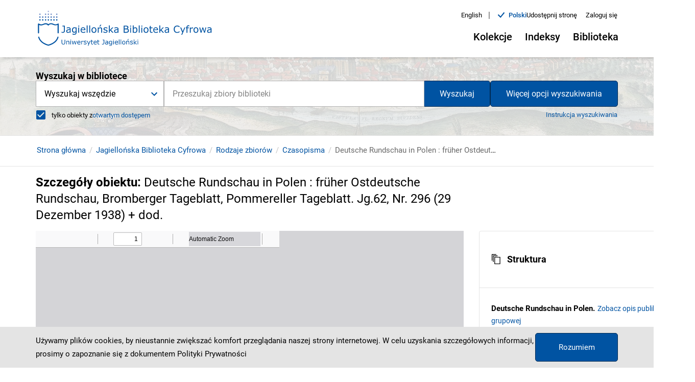

--- FILE ---
content_type: text/html;charset=utf-8
request_url: https://jbc.bj.uj.edu.pl/dlibra/publication//510167/edition/484080?ref=aHR0cHM6Ly9qYmMuYmoudWouZWR1LnBsL2RsaWJyYS9tZXRhZGF0YXNlYXJjaD9hY3Rpb249QWR2YW5jZWRTZWFyY2hBY3Rpb24mdHlwZT0tMyZ2YWwxPURhdGU6MTkzODEyMjl-MTkzODEyMjk
body_size: 414590
content:
<!DOCTYPE html><html lang="pl"><head><link rel="manifest" href="/static/manifest.json" crossorigin="use-credentials"/><link rel="apple-touch-icon" sizes="180x180" href="/static/apple-touch-icon.png"/><link rel="icon" type="image/png" sizes="32x32" href="/static/favicon-32x32.png" media="(prefers-color-scheme: light)"/><link rel="icon" type="image/png" sizes="16x16" href="/static/favicon-16x16.png" media="(prefers-color-scheme: light)"/><link rel="icon" type="image/png" sizes="32x32" href="/static/favicon-dark-32x32.png" media="(prefers-color-scheme: dark)"/><link rel="icon" type="image/png" sizes="16x16" href="/static/favicon-dark-16x16.png" media="(prefers-color-scheme: dark)"/><link rel="mask-icon" href="/static/safari-pinned-tab.svg" color="#5bbad5"/><link rel="shortcut icon" href="/static/favicon.ico" media="(prefers-color-scheme: light)"/><link rel="shortcut icon" href="/static/favicon-dark.ico" media="(prefers-color-scheme: dark)"/><meta name="msapplication-TileColor" content="#da532c"/><meta name="msapplication-config" content="/static/browserconfig.xml"/><meta name="theme-color" content="#ffffff"/><meta charSet="utf-8"/><meta name="viewport" content="width=device-width, initial-scale=1"/><meta name="theme-color" content="#000000"/><link rel="search" type="application/opensearchdescription+xml" href="https://jbc.bj.uj.edu.pl/JBC_pl.xml" title="JBC"/><meta name="description" content="Zawiera: Deutsche Rundschau : 2. Blatt Nr. 296"/><title>Deutsche Rundschau in Polen : früher Ostdeutsche Rundschau, Bromberger Tageblatt, Pommereller Tageblatt. Jg.62, Nr. 296 (29 Dezember 1938) + dod. - Jagiellońska Biblioteka Cyfrowa</title><link rel="canonical" href="https://jbc.bj.uj.edu.pl/dlibra/publication/510167/edition/484080/deutsche-rundschau-in-polen-fruher-ostdeutsche-rundschau-bromberger-tageblatt-pommereller-tageblatt-jg-62-nr-296-29-dezember-1938-dod"/><meta property="og:title" content="Deutsche Rundschau in Polen : früher Ostdeutsche Rundschau, Bromberger Tageblatt, Pommereller Tageblatt. Jg.62, Nr. 296 (29 Dezember 1938) + dod. - Jagiellońska Biblioteka Cyfrowa"/><meta property="og:type" content="Object"/><meta property="og:description" content="Zawiera: Deutsche Rundschau : 2. Blatt Nr. 296"/><meta property="og:image" content="https://jbc.bj.uj.edu.pl/image/edition/thumbnail:result_item/484080"/><meta property="og:url" content="https://jbc.bj.uj.edu.pl/dlibra/publication/510167/edition/484080?ref=aHR0cHM6Ly9qYmMuYmoudWouZWR1LnBsL2RsaWJyYS9tZXRhZGF0YXNlYXJjaD9hY3Rpb249QWR2YW5jZWRTZWFyY2hBY3Rpb24mdHlwZT0tMyZ2YWwxPURhdGU6MTkzODEyMjl-MTkzODEyMjk"/><meta name="twitter:card" content="summary_large_image"/><meta name="twitter:image:alt" content="Deutsche Rundschau in Polen : früher Ostdeutsche Rundschau, Bromberger Tageblatt, Pommereller Tageblatt. Jg.62, Nr. 296 (29 Dezember 1938) + dod."/><link rel="meta" type="application/rdf+xml" href="https://jbc.bj.uj.edu.pl/dlibra/rdf.xml?type=e&amp;id=484080"/><link rel="schema.DC" href="http://purl.org/dc/elements/1.1/"/><meta name="DC.coverage" content="20 w."/><meta name="DC.date" content="1938.12.29"/><meta name="DC.identifier" content="http://jbc.bj.uj.edu.pl/Content/484080/NDIGCZAS022448_74355512.pdf"/><meta name="DC.contributor" content="Starke, Gotthold (1896-1968). Red."/><meta name="DC.subject" content="dzienniki niemieckie 20 w."/><meta name="DC.rights" content="Domena publiczna (public domain)"/><meta name="DC.format" content="application/octet-stream"/><meta name="DC.description" content="Zawiera: Deutsche Rundschau : 2. Blatt Nr. 296"/><meta name="DC.publisher" content="A. Dittmann"/><meta name="DC.language" content="ger"/><meta name="DC.source" content="Biblioteka Jagiellońska, 576 V czasop."/><meta name="DC.title" content="Deutsche Rundschau in Polen : früher Ostdeutsche Rundschau, Bromberger Tageblatt, Pommereller Tageblatt. Jg.62, Nr. 296 (29 Dezember 1938) + dod."/><meta name="DC.issued" content="1938.12.29"/><meta name="DC.type" content="czasopismo"/><meta name="DC.relation" content="oai:jbc.bj.uj.edu.pl:publication:510167"/><meta name="citation_title" content="Deutsche Rundschau in Polen : früher Ostdeutsche Rundschau, Bromberger Tageblatt, Pommereller Tageblatt. Jg.62, Nr. 296 (29 Dezember 1938) + dod."/><meta name="citation_pdf_url" content="http://jbc.bj.uj.edu.pl/Content/484080/NDIGCZAS022448_74355512.pdf"/><meta name="citation_online_date" content="2018/04/06"/><meta name="next-head-count" content="34"/><link rel="preload" href="/_next/static/css/05afc58271a632f0c267.css" as="style"/><link rel="stylesheet" href="/_next/static/css/05afc58271a632f0c267.css" data-n-g=""/><link rel="preload" href="/_next/static/css/4a18ff17dd0b5797e86c.css" as="style"/><link rel="stylesheet" href="/_next/static/css/4a18ff17dd0b5797e86c.css" data-n-p=""/><link rel="preload" href="/_next/static/css/3c22b9c50bd21aa3d220.css" as="style"/><link rel="stylesheet" href="/_next/static/css/3c22b9c50bd21aa3d220.css" data-n-p=""/><noscript data-n-css=""></noscript><script defer="" nomodule="" src="/_next/static/chunks/polyfills-a40ef1678bae11e696dba45124eadd70.js"></script><script src="/_next/static/chunks/webpack-bdc0162425be8a37f629.js" defer=""></script><script src="/_next/static/chunks/framework-d9cd8c00a7d7c8d8c129.js" defer=""></script><script src="/_next/static/chunks/main-8c2cac09fd1a997246fd.js" defer=""></script><script src="/_next/static/chunks/pages/_app-672fda1fedc66f725dd2.js" defer=""></script><script src="/_next/static/chunks/739-49fa0b1350a3c8bb5f25.js" defer=""></script><script src="/_next/static/chunks/685-d77e574ffb177635fc53.js" defer=""></script><script src="/_next/static/chunks/214-35d587b61514cc595bf3.js" defer=""></script><script src="/_next/static/chunks/858-3df39fad325f1cf4cf85.js" defer=""></script><script src="/_next/static/chunks/462-408a312605e40e716b53.js" defer=""></script><script src="/_next/static/chunks/pages/dlibra/publication/%5B...path%5D-b85bf96417d529da85a2.js" defer=""></script><script src="/_next/static/oBy48_xjAC30-42N393fY/_buildManifest.js" defer=""></script><script src="/_next/static/oBy48_xjAC30-42N393fY/_ssgManifest.js" defer=""></script></head><body><div id="__next"><div style="visibility:hidden"><div class="SkipLinks_skipLinks__22vnU"><a href="#top">Przejdź do menu głównego</a><a href="#search">Przejdź do wyszukiwarki</a><a href="#content">Przejdź do zawartości</a></div><div class="Header_header__1qvoh"><div class="Container_container__3X_0g"><div class="Container_container--inner__TMreB undefined"><div class="Header_header__container__1uHKr"><div class="Header_header__navigation__3_xSS"><div><div class=" Header_header__left--logo-link__2zCyM"><a href="/dlibra"><div><div style="display:inline-block;max-width:100%;overflow:hidden;position:relative;box-sizing:border-box;margin:0"><div style="box-sizing:border-box;display:block;max-width:100%"><img style="max-width:100%;display:block;margin:0;border:none;padding:0" alt="" aria-hidden="true" src="[data-uri]"/></div><img alt="Logo Jagiellońska Biblioteka Cyfrowa" src="[data-uri]" decoding="async" data-nimg="intrinsic" style="position:absolute;top:0;left:0;bottom:0;right:0;box-sizing:border-box;padding:0;border:none;margin:auto;display:block;width:0;height:0;min-width:100%;max-width:100%;min-height:100%;max-height:100%"/><noscript><img alt="Logo Jagiellońska Biblioteka Cyfrowa" srcSet="/_next/image?url=%2F_next%2Fstatic%2Fimage%2Fpublic%2Fcustom%2Fimages%2Flogo.a45ab51ad1afbfd80fec7f7b09a7509f.svg&amp;w=1080&amp;q=75 1x, /_next/image?url=%2F_next%2Fstatic%2Fimage%2Fpublic%2Fcustom%2Fimages%2Flogo.a45ab51ad1afbfd80fec7f7b09a7509f.svg&amp;w=2048&amp;q=75 2x" src="/_next/image?url=%2F_next%2Fstatic%2Fimage%2Fpublic%2Fcustom%2Fimages%2Flogo.a45ab51ad1afbfd80fec7f7b09a7509f.svg&amp;w=2048&amp;q=75" decoding="async" data-nimg="intrinsic" style="position:absolute;top:0;left:0;bottom:0;right:0;box-sizing:border-box;padding:0;border:none;margin:auto;display:block;width:0;height:0;min-width:100%;max-width:100%;min-height:100%;max-height:100%" loading="lazy"/></noscript></div></div></a></div></div><div class="Header_header__right__3Pmu7"><div class="Header_header-top__pPd-f"><div class="ChangeLanguage_lang-container__3aGfE"><ul><li class="ChangeLanguage_lang-container__item__JBOia"><div class=" ChangeLanguage_lang-container__item--btn__3KdZB"><a href="/en/dlibra/publication/510167/edition/484080?ref=aHR0cHM6Ly9qYmMuYmoudWouZWR1LnBsL2RsaWJyYS9tZXRhZGF0YXNlYXJjaD9hY3Rpb249QWR2YW5jZWRTZWFyY2hBY3Rpb24mdHlwZT0tMyZ2YWwxPURhdGU6MTkzODEyMjl-MTkzODEyMjk"><div>English</div></a></div><span class="ChangeLanguage_lang-container__item--divider__1wAhC" aria-hidden="true">|</span></li><li class="ChangeLanguage_lang-container__item__JBOia"><div class="ChangeLanguage_lang-container__item--content__1xGZB"><i class="icon-new-accept"></i><div class="ChangeLanguage_lang-container__item--btn-active__1t_3R">polski</div></div></li></ul></div><div><button class="MuiButtonBase-root MuiButton-root MuiButton-contained Button_button__wkDDB Button_button--header-top__3ior3 undefined false  " tabindex="0" type="button" aria-controls="share-menu"><span class="MuiButton-label">Udostępnij stronę</span></button></div><div><button class="MuiButtonBase-root MuiButton-root MuiButton-contained Button_button__wkDDB Button_button--header-top-btn__1qoni undefined false" tabindex="0" type="button"><span class="MuiButton-label">Zaloguj się</span></button></div></div><div class="Header_header__desktop__1AlcY"><div class="Header_header__desktop--menu__YFB2W"><div class="MenuDesktop_menu-desktop__1btaH"><div class="MenuDesktop_menu-desktop__1btaH"><button class="MuiButtonBase-root MuiButton-root MuiButton-contained Button_button__wkDDB Button_button--desktop__57iWf  
					MenuDesktop_menu-desktop__dropdown--button__20n3C 
					false
				" tabindex="0" type="button" aria-haspopup="true" title="Otwórz menu"><span class="MuiButton-label">Kolekcje<i class="MenuDesktop_menu-desktop__dropdown--button-icon__1DtAs icon-new-chevron-down"></i></span></button></div><div class="MenuDesktop_menu-desktop__1btaH"><button class="MuiButtonBase-root MuiButton-root MuiButton-contained Button_button__wkDDB Button_button--desktop__57iWf  
					MenuDesktop_menu-desktop__dropdown--button__20n3C 
					false
				" tabindex="0" type="button" aria-haspopup="true" title="Otwórz menu"><span class="MuiButton-label">Indeksy<i class="MenuDesktop_menu-desktop__dropdown--button-icon__1DtAs icon-new-chevron-down"></i></span></button></div><div class="MenuDesktop_menu-desktop__1btaH"><button class="MuiButtonBase-root MuiButton-root MuiButton-contained Button_button__wkDDB Button_button--desktop__57iWf  
					MenuDesktop_menu-desktop__dropdown--button__20n3C 
					false
				" tabindex="0" type="button" aria-haspopup="true" title="Otwórz menu"><span class="MuiButton-label">Biblioteka<i class="MenuDesktop_menu-desktop__dropdown--button-icon__1DtAs icon-new-chevron-down"></i></span></button></div></div></div></div></div></div></div></div></div></div><div class="Search_search__subpage__2PcTH"><div class="Search_search__subpage--image__13Hjs"><div style="display:block;overflow:hidden;position:absolute;top:0;left:0;bottom:0;right:0;box-sizing:border-box;margin:0"><img alt="Obraz w tle wyszukiwarki" aria-hidden="true" src="[data-uri]" decoding="async" data-nimg="fill" class="Search_search__subpage--image__13Hjs" style="position:absolute;top:0;left:0;bottom:0;right:0;box-sizing:border-box;padding:0;border:none;margin:auto;display:block;width:0;height:0;min-width:100%;max-width:100%;min-height:100%;max-height:100%;object-fit:cover"/><noscript><img alt="Obraz w tle wyszukiwarki" aria-hidden="true" sizes="100vw" srcSet="/_next/image?url=%2F_next%2Fstatic%2Fimage%2Fpublic%2Fcustom%2Fimages%2Fhomepage-search.41cf5227bf6c2ac613c9216a83429b73.jpg&amp;w=640&amp;q=75 640w, /_next/image?url=%2F_next%2Fstatic%2Fimage%2Fpublic%2Fcustom%2Fimages%2Fhomepage-search.41cf5227bf6c2ac613c9216a83429b73.jpg&amp;w=750&amp;q=75 750w, /_next/image?url=%2F_next%2Fstatic%2Fimage%2Fpublic%2Fcustom%2Fimages%2Fhomepage-search.41cf5227bf6c2ac613c9216a83429b73.jpg&amp;w=828&amp;q=75 828w, /_next/image?url=%2F_next%2Fstatic%2Fimage%2Fpublic%2Fcustom%2Fimages%2Fhomepage-search.41cf5227bf6c2ac613c9216a83429b73.jpg&amp;w=1080&amp;q=75 1080w, /_next/image?url=%2F_next%2Fstatic%2Fimage%2Fpublic%2Fcustom%2Fimages%2Fhomepage-search.41cf5227bf6c2ac613c9216a83429b73.jpg&amp;w=1200&amp;q=75 1200w, /_next/image?url=%2F_next%2Fstatic%2Fimage%2Fpublic%2Fcustom%2Fimages%2Fhomepage-search.41cf5227bf6c2ac613c9216a83429b73.jpg&amp;w=1920&amp;q=75 1920w, /_next/image?url=%2F_next%2Fstatic%2Fimage%2Fpublic%2Fcustom%2Fimages%2Fhomepage-search.41cf5227bf6c2ac613c9216a83429b73.jpg&amp;w=2048&amp;q=75 2048w, /_next/image?url=%2F_next%2Fstatic%2Fimage%2Fpublic%2Fcustom%2Fimages%2Fhomepage-search.41cf5227bf6c2ac613c9216a83429b73.jpg&amp;w=3840&amp;q=75 3840w" src="/_next/image?url=%2F_next%2Fstatic%2Fimage%2Fpublic%2Fcustom%2Fimages%2Fhomepage-search.41cf5227bf6c2ac613c9216a83429b73.jpg&amp;w=3840&amp;q=75" decoding="async" data-nimg="fill" style="position:absolute;top:0;left:0;bottom:0;right:0;box-sizing:border-box;padding:0;border:none;margin:auto;display:block;width:0;height:0;min-width:100%;max-width:100%;min-height:100%;max-height:100%;object-fit:cover" class="Search_search__subpage--image__13Hjs" loading="lazy"/></noscript></div></div><div class="Search_search__subpage--inner__3iI3Y"><div class="Container_container__3X_0g"><div class="Container_container--inner__TMreB undefined"><div><div id="search" class="Search_search__1n7hH false undefined"><form class="Search_search__form__J0jTX Search_search__form--subpage__3d_Dr"><div class="Search_search__form--input-container__3-4LO"><div class="Search_search__form--input-section__2xa1s Search_search__form--input-section-subpage__1p59n"><div class="MuiAutocomplete-root Search_search__form--autocomplete__2XgEG MuiAutocomplete-hasClearIcon" role="combobox" aria-expanded="false" aria-label="suggestions"><div><div class="Form_form__input-container__15pB2"><div class="Form_form__input-row__2x0ZO"><input type="text" class="Form_form__input__p3Ucj
							
							Form_form__input--search__lnE6A
							MuiAutocomplete-input MuiAutocomplete-inputFocused
						" id="suggestions" autoComplete="off" placeholder="Przeszukaj zbiory biblioteki" aria-invalid="false" aria-required="true" aria-label="Przeszukaj zbiory biblioteki" value="" aria-autocomplete="list" autoCapitalize="none" spellcheck="false"/></div></div></div></div><p class="MuiFormHelperText-root"></p></div></div></form></div></div></div></div></div></div><div id="content"><div><div class="PublicationUI_publication-navigation__3evHt"><div class="Container_container__3X_0g"><div class="Container_container--inner__TMreB undefined"><div class="PublicationUI_publication-navigation__container__3UaPS"><div class="PublicationUI_publication-navigation__container--breadcrumbs-notFromResults__rvaPU"><div class="Breadcrumbs_breadcrumbs__3ItaH"><ul class="Breadcrumbs_breadcrumbs__list__2Gr_h"><li class="Breadcrumbs_breadcrumbs__list-item__1SN6y"><span class="Breadcrumbs_breadcrumbs__list-item--scroll__XbP78"><div class=" Breadcrumbs_breadcrumbs__list-item--link__1ALiW"><a href="/dlibra">Strona główna</a></div></span></li><li class="Breadcrumbs_breadcrumbs__list-item__1SN6y"><span class="Breadcrumbs_breadcrumbs__list-item--scroll__XbP78"><div class=" Breadcrumbs_breadcrumbs__list-item--link__1ALiW"><a href="/dlibra/collectiondescription/1">Jagiellońska Biblioteka Cyfrowa</a></div></span></li><li class="Breadcrumbs_breadcrumbs__list-item__1SN6y"><span class="Breadcrumbs_breadcrumbs__list-item--scroll__XbP78"><div class=" Breadcrumbs_breadcrumbs__list-item--link__1ALiW"><a href="/dlibra/collectiondescription/119">Rodzaje zbiorów</a></div></span></li><li class="Breadcrumbs_breadcrumbs__list-item__1SN6y"><span class="Breadcrumbs_breadcrumbs__list-item--scroll__XbP78"><div class=" Breadcrumbs_breadcrumbs__list-item--link__1ALiW"><a href="/dlibra/collectiondescription/120">Czasopisma</a></div></span></li><li class="Breadcrumbs_breadcrumbs__list-item__1SN6y"><span class="Breadcrumbs_breadcrumbs__list-item--scroll__XbP78"><span class="Breadcrumbs_breadcrumbs__list-item--label__ZsuW5">Deutsche Rundschau in Polen : früher Ostdeutsche Rundschau, Bromberger Tageblatt, Pommereller Tageblatt. Jg.62, Nr. 296 (29 Dezember 1938) + dod.</span></span></li></ul></div></div></div></div></div></div><div class="PublicationUI_publication-top__return__2AOQ4"><div class="Container_container__3X_0g"><div class="Container_container--inner__TMreB undefined"></div></div></div></div><div class="PublicationUI_publication-content__zkGW_"><div class="Container_container__3X_0g"><div class="Container_container--inner__TMreB undefined"><main class="PublicationUI_publication-main__NoNKM"><div class="PublicationUI_publication-main__header__1pxVd"><h1 class="PublicationUI_publication-main__header--heading__29M29">Szczegóły obiektu<!-- -->: <span class="PublicationUI_publication-main__header--heading-title__1G1fC">Deutsche Rundschau in Polen : früher Ostdeutsche Rundschau, Bromberger Tageblatt, Pommereller Tageblatt. Jg.62, Nr. 296 (29 Dezember 1938) + dod.</span></h1></div><div class="PublicationUI_publication-main__detailed__WanZ7"><div class="Loader_loader__3hG0g"><div class="Loader_loader__circle__1y6uC "><div></div><div></div><div></div><div></div></div></div><div class=" undefined  "><button class="MuiButtonBase-root MuiButton-root MuiButton-contained Button_button__wkDDB Button_button--detailed-zoom__1g46V PublicationUI_publication-main__detailed--iframe-btn__YMFs4" tabindex="0" type="button"><span class="MuiButton-label"><i class="icon-new-zoom-full-screen-open"></i>Powiększ</span></button></div></div><div class="PublicationUI_publication-main__actions__2r26o"><a class="MuiButtonBase-root MuiButton-root MuiButton-contained Button_button__wkDDB Button_button--menu-publication__2EZ43 " tabindex="0" aria-disabled="false" href="https://jbc.bj.uj.edu.pl/Content/484080/download" aria-label="Pobierz" download=""><span class="MuiButton-label">Pobierz</span></a><div class="PublicationButtons_menu__container__34RHm"></div><button class="MuiButtonBase-root MuiButton-root MuiButton-contained Button_button__wkDDB Button_button--menu-publication__2EZ43 " tabindex="0" type="button" role="menuitem"><span class="MuiButton-label">Skopiuj link</span></button><button class="MuiButtonBase-root MuiButton-root MuiButton-contained Button_button__wkDDB Button_button--menu-publication__2EZ43 " tabindex="0" type="button" role="menuitem"><span class="MuiButton-label"><i class="icon-new-shelf-add-circle"></i>Dodaj na moją półkę</span></button><div class=" undefined  "><button class="MuiButtonBase-root MuiButton-root MuiButton-contained Button_button__wkDDB Button_button--menu-publication__2EZ43 " tabindex="0" type="button"><span class="MuiButton-label">Wyświetl cytowanie</span></button></div><button class="MuiButtonBase-root MuiButton-root MuiButton-contained Button_button__wkDDB Button_button--menu-publication__2EZ43 " tabindex="0" type="button" aria-label="Pobierz opis bibliograficzny"><span class="MuiButton-label">Pobierz opis bibliograficzny<i class="icon-new-chevron-down"></i></span></button><div class=" undefined  "><button class="MuiButtonBase-root MuiButton-root MuiButton-contained Button_button__wkDDB Button_button--menu-publication__2EZ43 " tabindex="0" type="button"><span class="MuiButton-label">Zgłoś uwagę</span></button></div></div><div class="PublicationUI_publication-main__actions--collection-btn__ROGjb"><div class="LinkComponent_link--go-to-main-collection__C6MiI "><a href="/dlibra/collectiondescription/1">Zobacz całą kolekcję, do której należy ten obiekt</a></div></div><div class="PublicationUI_publication-main__appendix__2WjFF"><div><div class="MuiPaper-root MuiAccordion-root Accordion_accordion__1f0Yo   Mui-expanded MuiAccordion-rounded MuiPaper-elevation1 MuiPaper-rounded"><div class="MuiButtonBase-root MuiAccordionSummary-root undefined   Mui-expanded" tabindex="0" role="button" aria-disabled="false" aria-expanded="true" variant="" aria-controls="structure-content" id="structure-header"><div class="MuiAccordionSummary-content Mui-expanded"><span class="ObjectAppendix_appendix__structure--icon-container__1hnmw"><i class="ObjectAppendix_appendix__structure--structure-icon__3mfxP icon-new-structure"></i>Struktura</span></div></div><div class="MuiCollapse-root MuiCollapse-entered" style="min-height:0px"><div class="MuiCollapse-wrapper"><div class="MuiCollapse-wrapperInner"><div aria-labelledby="structure-header" id="structure-content" role="region"><div class="MuiAccordionDetails-root undefined  " variant=""><div class="ObjectAppendix_appendix__structure--main-container__5ex33"><div class="ObjectAppendix_appendix__structure--main__3DjtJ"><div class="ObjectAppendix_appendix__structure--main-pub-group-title__Qss17">Deutsche Rundschau in Polen<!-- -->.</div><div class="LinkComponent_link--inline__3u28N ObjectAppendix_appendix__structure--main-pub-group-link__E5IlW"><a href="/dlibra/publication/411496">Zobacz opis publikacji grupowej</a></div></div><ul role="tree" aria-multiselectable="false" class="MuiTreeView-root TreeView_tree-view__1Twzm"><li class="MuiTreeItem-root  TreeItem_tree-item__2OFDA false TreeItem_tree-item--structure__1-2H0     Mui-expanded" role="treeitem" tabindex="-1"><div class="MuiTreeItem-content"><div class="MuiTreeItem-iconContainer"></div><div class="MuiTypography-root MuiTreeItem-label MuiTypography-body1"><a class="MuiButtonBase-root MuiButton-root MuiButton-contained Button_button__wkDDB undefined " tabindex="0" aria-disabled="false" role="menuitem" href="/dlibra/publication/421337" id=""><span class="MuiButton-label"><span>Deutsche Rundschau in Polen : früher Ostdeutsche Rundschau, Bromberger Tageblatt. Jg.46 (1922)</span></span></a></div></div><ul class="MuiCollapse-root MuiTreeItem-group MuiCollapse-entered" style="min-height:0px" role="group"><div class="MuiCollapse-wrapper"><div class="MuiCollapse-wrapperInner"></div></div></ul></li><li class="MuiTreeItem-root  TreeItem_tree-item__2OFDA false TreeItem_tree-item--structure__1-2H0     Mui-expanded" role="treeitem" tabindex="-1"><div class="MuiTreeItem-content"><div class="MuiTreeItem-iconContainer"></div><div class="MuiTypography-root MuiTreeItem-label MuiTypography-body1"><a class="MuiButtonBase-root MuiButton-root MuiButton-contained Button_button__wkDDB undefined " tabindex="0" aria-disabled="false" role="menuitem" href="/dlibra/publication/421338" id=""><span class="MuiButton-label"><span>Deutsche Rundschau in Polen : früher Ostdeutsche Rundschau, Bromberger Tageblatt. Jg.47 (1923)</span></span></a></div></div><ul class="MuiCollapse-root MuiTreeItem-group MuiCollapse-entered" style="min-height:0px" role="group"><div class="MuiCollapse-wrapper"><div class="MuiCollapse-wrapperInner"></div></div></ul></li><li class="MuiTreeItem-root  TreeItem_tree-item__2OFDA false TreeItem_tree-item--structure__1-2H0     Mui-expanded" role="treeitem" tabindex="-1"><div class="MuiTreeItem-content"><div class="MuiTreeItem-iconContainer"></div><div class="MuiTypography-root MuiTreeItem-label MuiTypography-body1"><a class="MuiButtonBase-root MuiButton-root MuiButton-contained Button_button__wkDDB undefined " tabindex="0" aria-disabled="false" role="menuitem" href="/dlibra/publication/421339" id=""><span class="MuiButton-label"><span>Deutsche Rundschau in Polen : früher Ostdeutsche Rundschau, Bromberger Tageblatt. Jg.48 (1924)</span></span></a></div></div><ul class="MuiCollapse-root MuiTreeItem-group MuiCollapse-entered" style="min-height:0px" role="group"><div class="MuiCollapse-wrapper"><div class="MuiCollapse-wrapperInner"></div></div></ul></li><li class="MuiTreeItem-root  TreeItem_tree-item__2OFDA false TreeItem_tree-item--structure__1-2H0     Mui-expanded" role="treeitem" tabindex="-1"><div class="MuiTreeItem-content"><div class="MuiTreeItem-iconContainer"></div><div class="MuiTypography-root MuiTreeItem-label MuiTypography-body1"><a class="MuiButtonBase-root MuiButton-root MuiButton-contained Button_button__wkDDB undefined " tabindex="0" aria-disabled="false" role="menuitem" href="/dlibra/publication/421340" id=""><span class="MuiButton-label"><span>Deutsche Rundschau in Polen : früher Ostdeutsche Rundschau, Bromberger Tageblatt. Jg.49 (1925)</span></span></a></div></div><ul class="MuiCollapse-root MuiTreeItem-group MuiCollapse-entered" style="min-height:0px" role="group"><div class="MuiCollapse-wrapper"><div class="MuiCollapse-wrapperInner"></div></div></ul></li><li class="MuiTreeItem-root  TreeItem_tree-item__2OFDA false TreeItem_tree-item--structure__1-2H0     Mui-expanded" role="treeitem" tabindex="-1"><div class="MuiTreeItem-content"><div class="MuiTreeItem-iconContainer"></div><div class="MuiTypography-root MuiTreeItem-label MuiTypography-body1"><a class="MuiButtonBase-root MuiButton-root MuiButton-contained Button_button__wkDDB undefined " tabindex="0" aria-disabled="false" role="menuitem" href="/dlibra/publication/421341" id=""><span class="MuiButton-label"><span>Deutsche Rundschau in Polen : früher Ostdeutsche Rundschau, Bromberger Tageblatt. Jg.50 (1926)</span></span></a></div></div><ul class="MuiCollapse-root MuiTreeItem-group MuiCollapse-entered" style="min-height:0px" role="group"><div class="MuiCollapse-wrapper"><div class="MuiCollapse-wrapperInner"></div></div></ul></li><li class="MuiTreeItem-root  TreeItem_tree-item__2OFDA false TreeItem_tree-item--structure__1-2H0     Mui-expanded" role="treeitem" tabindex="-1"><div class="MuiTreeItem-content"><div class="MuiTreeItem-iconContainer"></div><div class="MuiTypography-root MuiTreeItem-label MuiTypography-body1"><a class="MuiButtonBase-root MuiButton-root MuiButton-contained Button_button__wkDDB undefined " tabindex="0" aria-disabled="false" role="menuitem" href="/dlibra/publication/421342" id=""><span class="MuiButton-label"><span>Deutsche Rundschau in Polen : früher Ostdeutsche Rundschau, Bromberger Tageblatt. Jg.51 (1927)</span></span></a></div></div><ul class="MuiCollapse-root MuiTreeItem-group MuiCollapse-entered" style="min-height:0px" role="group"><div class="MuiCollapse-wrapper"><div class="MuiCollapse-wrapperInner"></div></div></ul></li><li class="MuiTreeItem-root  TreeItem_tree-item__2OFDA false TreeItem_tree-item--structure__1-2H0     Mui-expanded" role="treeitem" tabindex="-1"><div class="MuiTreeItem-content"><div class="MuiTreeItem-iconContainer"></div><div class="MuiTypography-root MuiTreeItem-label MuiTypography-body1"><a class="MuiButtonBase-root MuiButton-root MuiButton-contained Button_button__wkDDB undefined " tabindex="0" aria-disabled="false" role="menuitem" href="/dlibra/publication/421343" id=""><span class="MuiButton-label"><span>Deutsche Rundschau in Polen : früher Ostdeutsche Rundschau, Bromberger Tageblatt. Jg.52 (1928)</span></span></a></div></div><ul class="MuiCollapse-root MuiTreeItem-group MuiCollapse-entered" style="min-height:0px" role="group"><div class="MuiCollapse-wrapper"><div class="MuiCollapse-wrapperInner"></div></div></ul></li><li class="MuiTreeItem-root  TreeItem_tree-item__2OFDA false TreeItem_tree-item--structure__1-2H0     Mui-expanded" role="treeitem" tabindex="-1"><div class="MuiTreeItem-content"><div class="MuiTreeItem-iconContainer"></div><div class="MuiTypography-root MuiTreeItem-label MuiTypography-body1"><a class="MuiButtonBase-root MuiButton-root MuiButton-contained Button_button__wkDDB undefined " tabindex="0" aria-disabled="false" role="menuitem" href="/dlibra/publication/421344" id=""><span class="MuiButton-label"><span>Deutsche Rundschau in Polen : früher Ostdeutsche Rundschau, Bromberger Tageblatt. Jg.53 (1929)</span></span></a></div></div><ul class="MuiCollapse-root MuiTreeItem-group MuiCollapse-entered" style="min-height:0px" role="group"><div class="MuiCollapse-wrapper"><div class="MuiCollapse-wrapperInner"></div></div></ul></li><li class="MuiTreeItem-root  TreeItem_tree-item__2OFDA false TreeItem_tree-item--structure__1-2H0     Mui-expanded" role="treeitem" tabindex="-1"><div class="MuiTreeItem-content"><div class="MuiTreeItem-iconContainer"></div><div class="MuiTypography-root MuiTreeItem-label MuiTypography-body1"><a class="MuiButtonBase-root MuiButton-root MuiButton-contained Button_button__wkDDB undefined " tabindex="0" aria-disabled="false" role="menuitem" href="/dlibra/publication/421345" id=""><span class="MuiButton-label"><span>Deutsche Rundschau in Polen : früher Ostdeutsche Rundschau, Bromberger Tageblatt. Jg.54 (1930)</span></span></a></div></div><ul class="MuiCollapse-root MuiTreeItem-group MuiCollapse-entered" style="min-height:0px" role="group"><div class="MuiCollapse-wrapper"><div class="MuiCollapse-wrapperInner"></div></div></ul></li><li class="MuiTreeItem-root  TreeItem_tree-item__2OFDA false TreeItem_tree-item--structure__1-2H0     Mui-expanded" role="treeitem" tabindex="-1"><div class="MuiTreeItem-content"><div class="MuiTreeItem-iconContainer"></div><div class="MuiTypography-root MuiTreeItem-label MuiTypography-body1"><a class="MuiButtonBase-root MuiButton-root MuiButton-contained Button_button__wkDDB undefined " tabindex="0" aria-disabled="false" role="menuitem" href="/dlibra/publication/421346" id=""><span class="MuiButton-label"><span>Deutsche Rundschau in Polen : früher Ostdeutsche Rundschau, Bromberger Tageblatt. Jg.55 (1931)</span></span></a></div></div><ul class="MuiCollapse-root MuiTreeItem-group MuiCollapse-entered" style="min-height:0px" role="group"><div class="MuiCollapse-wrapper"><div class="MuiCollapse-wrapperInner"></div></div></ul></li><li class="MuiTreeItem-root  TreeItem_tree-item__2OFDA false TreeItem_tree-item--structure__1-2H0     Mui-expanded" role="treeitem" tabindex="-1"><div class="MuiTreeItem-content"><div class="MuiTreeItem-iconContainer"></div><div class="MuiTypography-root MuiTreeItem-label MuiTypography-body1"><a class="MuiButtonBase-root MuiButton-root MuiButton-contained Button_button__wkDDB undefined " tabindex="0" aria-disabled="false" role="menuitem" href="/dlibra/publication/421347" id=""><span class="MuiButton-label"><span>Deutsche Rundschau in Polen : früher Ostdeutsche Rundschau, Bromberger Tageblatt. Jg.56 (1932)</span></span></a></div></div><ul class="MuiCollapse-root MuiTreeItem-group MuiCollapse-entered" style="min-height:0px" role="group"><div class="MuiCollapse-wrapper"><div class="MuiCollapse-wrapperInner"></div></div></ul></li><li class="MuiTreeItem-root  TreeItem_tree-item__2OFDA false TreeItem_tree-item--structure__1-2H0     Mui-expanded" role="treeitem" tabindex="-1"><div class="MuiTreeItem-content"><div class="MuiTreeItem-iconContainer"></div><div class="MuiTypography-root MuiTreeItem-label MuiTypography-body1"><a class="MuiButtonBase-root MuiButton-root MuiButton-contained Button_button__wkDDB undefined " tabindex="0" aria-disabled="false" role="menuitem" href="/dlibra/publication/421352" id=""><span class="MuiButton-label"><span>Deutsche Rundschau in Polen : früher Ostdeutsche Rundschau, Bromberger Tageblatt. Jg.57 (1933)</span></span></a></div></div><ul class="MuiCollapse-root MuiTreeItem-group MuiCollapse-entered" style="min-height:0px" role="group"><div class="MuiCollapse-wrapper"><div class="MuiCollapse-wrapperInner"></div></div></ul></li><li class="MuiTreeItem-root  TreeItem_tree-item__2OFDA false TreeItem_tree-item--structure__1-2H0     Mui-expanded" role="treeitem" tabindex="-1"><div class="MuiTreeItem-content"><div class="MuiTreeItem-iconContainer"></div><div class="MuiTypography-root MuiTreeItem-label MuiTypography-body1"><a class="MuiButtonBase-root MuiButton-root MuiButton-contained Button_button__wkDDB undefined " tabindex="0" aria-disabled="false" role="menuitem" href="/dlibra/publication/421354" id=""><span class="MuiButton-label"><span>Deutsche Rundschau in Polen : früher Ostdeutsche Rundschau, Bromberger Tageblatt. Jg.58 (1934)</span></span></a></div></div><ul class="MuiCollapse-root MuiTreeItem-group MuiCollapse-entered" style="min-height:0px" role="group"><div class="MuiCollapse-wrapper"><div class="MuiCollapse-wrapperInner"></div></div></ul></li><li class="MuiTreeItem-root  TreeItem_tree-item__2OFDA false TreeItem_tree-item--structure__1-2H0     Mui-expanded" role="treeitem" tabindex="-1"><div class="MuiTreeItem-content"><div class="MuiTreeItem-iconContainer"></div><div class="MuiTypography-root MuiTreeItem-label MuiTypography-body1"><a class="MuiButtonBase-root MuiButton-root MuiButton-contained Button_button__wkDDB undefined " tabindex="0" aria-disabled="false" role="menuitem" href="/dlibra/publication/421355" id=""><span class="MuiButton-label"><span>Deutsche Rundschau in Polen : früher Ostdeutsche Rundschau, Bromberger Tageblatt. Jg.59 (1935)</span></span></a></div></div><ul class="MuiCollapse-root MuiTreeItem-group MuiCollapse-entered" style="min-height:0px" role="group"><div class="MuiCollapse-wrapper"><div class="MuiCollapse-wrapperInner"></div></div></ul></li><li class="MuiTreeItem-root  TreeItem_tree-item__2OFDA false TreeItem_tree-item--structure__1-2H0     Mui-expanded" role="treeitem" tabindex="-1"><div class="MuiTreeItem-content"><div class="MuiTreeItem-iconContainer"></div><div class="MuiTypography-root MuiTreeItem-label MuiTypography-body1"><a class="MuiButtonBase-root MuiButton-root MuiButton-contained Button_button__wkDDB undefined " tabindex="0" aria-disabled="false" role="menuitem" href="/dlibra/publication/421356" id=""><span class="MuiButton-label"><span>Deutsche Rundschau in Polen : früher Ostdeutsche Rundschau, Bromberger Tageblatt. Jg.60 (1936)</span></span></a></div></div><ul class="MuiCollapse-root MuiTreeItem-group MuiCollapse-entered" style="min-height:0px" role="group"><div class="MuiCollapse-wrapper"><div class="MuiCollapse-wrapperInner"></div></div></ul></li><li class="MuiTreeItem-root  TreeItem_tree-item__2OFDA false TreeItem_tree-item--structure__1-2H0     Mui-expanded" role="treeitem" tabindex="-1"><div class="MuiTreeItem-content"><div class="MuiTreeItem-iconContainer"></div><div class="MuiTypography-root MuiTreeItem-label MuiTypography-body1"><a class="MuiButtonBase-root MuiButton-root MuiButton-contained Button_button__wkDDB undefined " tabindex="0" aria-disabled="false" role="menuitem" href="/dlibra/publication/421357" id=""><span class="MuiButton-label"><span>Deutsche Rundschau in Polen : früher Ostdeutsche Rundschau, Bromberger Tageblatt. Jg.61 (1937)</span></span></a></div></div><ul class="MuiCollapse-root MuiTreeItem-group MuiCollapse-entered" style="min-height:0px" role="group"><div class="MuiCollapse-wrapper"><div class="MuiCollapse-wrapperInner"></div></div></ul></li><li class="MuiTreeItem-root  TreeItem_tree-item__2OFDA false TreeItem_tree-item--structure__1-2H0     Mui-expanded" role="treeitem" aria-expanded="true" tabindex="-1"><div class="MuiTreeItem-content"><div class="MuiTreeItem-iconContainer"><svg class="MuiSvgIcon-root remove" focusable="false" viewBox="0 0 24 24" role="img" aria-label="remove"><path d="M19 13H5v-2h14v2z"></path><title>remove</title></svg></div><div class="MuiTypography-root MuiTreeItem-label MuiTypography-body1"><a class="MuiButtonBase-root MuiButton-root MuiButton-contained Button_button__wkDDB undefined " tabindex="0" aria-disabled="false" role="menuitem" href="/dlibra/publication/421358" id=""><span class="MuiButton-label"><span>Deutsche Rundschau in Polen : früher Ostdeutsche Rundschau, Bromberger Tageblatt, Pommereller Tageblatt. Jg.62 (1938)</span></span></a></div></div><ul class="MuiCollapse-root MuiTreeItem-group MuiCollapse-entered" style="min-height:0px" role="group"><div class="MuiCollapse-wrapper"><div class="MuiCollapse-wrapperInner"><li class="MuiTreeItem-root  TreeItem_tree-item__2OFDA false TreeItem_tree-item--structure__1-2H0     Mui-expanded" role="treeitem" tabindex="-1"><div class="MuiTreeItem-content"><div class="MuiTreeItem-iconContainer"></div><div class="MuiTypography-root MuiTreeItem-label MuiTypography-body1"><a class="MuiButtonBase-root MuiButton-root MuiButton-contained Button_button__wkDDB undefined " tabindex="0" aria-disabled="false" role="menuitem" href="/dlibra/publication/509950" id=""><span class="MuiButton-label"><span>Deutsche Rundschau in Polen : früher Ostdeutsche Rundschau, Bromberger Tageblatt, Pommereller Tageblatt. Jg.62, Nr. 1 (1 Januar 1938) + dod.</span></span></a></div></div><ul class="MuiCollapse-root MuiTreeItem-group MuiCollapse-entered" style="min-height:0px" role="group"><div class="MuiCollapse-wrapper"><div class="MuiCollapse-wrapperInner"></div></div></ul></li><li class="MuiTreeItem-root  TreeItem_tree-item__2OFDA false TreeItem_tree-item--structure__1-2H0     Mui-expanded" role="treeitem" tabindex="-1"><div class="MuiTreeItem-content"><div class="MuiTreeItem-iconContainer"></div><div class="MuiTypography-root MuiTreeItem-label MuiTypography-body1"><a class="MuiButtonBase-root MuiButton-root MuiButton-contained Button_button__wkDDB undefined " tabindex="0" aria-disabled="false" role="menuitem" href="/dlibra/publication/509951" id=""><span class="MuiButton-label"><span>Deutsche Rundschau in Polen : früher Ostdeutsche Rundschau, Bromberger Tageblatt, Pommereller Tageblatt. Jg.62, Nr. 2 (4 Januar 1938) + dod.</span></span></a></div></div><ul class="MuiCollapse-root MuiTreeItem-group MuiCollapse-entered" style="min-height:0px" role="group"><div class="MuiCollapse-wrapper"><div class="MuiCollapse-wrapperInner"></div></div></ul></li><li class="MuiTreeItem-root  TreeItem_tree-item__2OFDA false TreeItem_tree-item--structure__1-2H0     Mui-expanded" role="treeitem" tabindex="-1"><div class="MuiTreeItem-content"><div class="MuiTreeItem-iconContainer"></div><div class="MuiTypography-root MuiTreeItem-label MuiTypography-body1"><a class="MuiButtonBase-root MuiButton-root MuiButton-contained Button_button__wkDDB undefined " tabindex="0" aria-disabled="false" role="menuitem" href="/dlibra/publication/509952" id=""><span class="MuiButton-label"><span>Deutsche Rundschau in Polen : früher Ostdeutsche Rundschau, Bromberger Tageblatt, Pommereller Tageblatt. Jg.62, Nr. 3 (5 Januar 1938) + dod.</span></span></a></div></div><ul class="MuiCollapse-root MuiTreeItem-group MuiCollapse-entered" style="min-height:0px" role="group"><div class="MuiCollapse-wrapper"><div class="MuiCollapse-wrapperInner"></div></div></ul></li><li class="MuiTreeItem-root  TreeItem_tree-item__2OFDA false TreeItem_tree-item--structure__1-2H0     Mui-expanded" role="treeitem" tabindex="-1"><div class="MuiTreeItem-content"><div class="MuiTreeItem-iconContainer"></div><div class="MuiTypography-root MuiTreeItem-label MuiTypography-body1"><a class="MuiButtonBase-root MuiButton-root MuiButton-contained Button_button__wkDDB undefined " tabindex="0" aria-disabled="false" role="menuitem" href="/dlibra/publication/509953" id=""><span class="MuiButton-label"><span>Deutsche Rundschau in Polen : früher Ostdeutsche Rundschau, Bromberger Tageblatt, Pommereller Tageblatt. Jg.62, Nr. 4 (6 Januar 1938) + dod.</span></span></a></div></div><ul class="MuiCollapse-root MuiTreeItem-group MuiCollapse-entered" style="min-height:0px" role="group"><div class="MuiCollapse-wrapper"><div class="MuiCollapse-wrapperInner"></div></div></ul></li><li class="MuiTreeItem-root  TreeItem_tree-item__2OFDA false TreeItem_tree-item--structure__1-2H0     Mui-expanded" role="treeitem" tabindex="-1"><div class="MuiTreeItem-content"><div class="MuiTreeItem-iconContainer"></div><div class="MuiTypography-root MuiTreeItem-label MuiTypography-body1"><a class="MuiButtonBase-root MuiButton-root MuiButton-contained Button_button__wkDDB undefined " tabindex="0" aria-disabled="false" role="menuitem" href="/dlibra/publication/509954" id=""><span class="MuiButton-label"><span>Deutsche Rundschau in Polen : früher Ostdeutsche Rundschau, Bromberger Tageblatt, Pommereller Tageblatt. Jg.62, Nr. 5 (8 Januar 1938) + dod.</span></span></a></div></div><ul class="MuiCollapse-root MuiTreeItem-group MuiCollapse-entered" style="min-height:0px" role="group"><div class="MuiCollapse-wrapper"><div class="MuiCollapse-wrapperInner"></div></div></ul></li><li class="MuiTreeItem-root  TreeItem_tree-item__2OFDA false TreeItem_tree-item--structure__1-2H0     Mui-expanded" role="treeitem" tabindex="-1"><div class="MuiTreeItem-content"><div class="MuiTreeItem-iconContainer"></div><div class="MuiTypography-root MuiTreeItem-label MuiTypography-body1"><a class="MuiButtonBase-root MuiButton-root MuiButton-contained Button_button__wkDDB undefined " tabindex="0" aria-disabled="false" role="menuitem" href="/dlibra/publication/509955" id=""><span class="MuiButton-label"><span>Deutsche Rundschau in Polen : früher Ostdeutsche Rundschau, Bromberger Tageblatt, Pommereller Tageblatt. Jg.62, Nr. 6 (9 Januar 1938) + dod.</span></span></a></div></div><ul class="MuiCollapse-root MuiTreeItem-group MuiCollapse-entered" style="min-height:0px" role="group"><div class="MuiCollapse-wrapper"><div class="MuiCollapse-wrapperInner"></div></div></ul></li><li class="MuiTreeItem-root  TreeItem_tree-item__2OFDA false TreeItem_tree-item--structure__1-2H0     Mui-expanded" role="treeitem" tabindex="-1"><div class="MuiTreeItem-content"><div class="MuiTreeItem-iconContainer"></div><div class="MuiTypography-root MuiTreeItem-label MuiTypography-body1"><a class="MuiButtonBase-root MuiButton-root MuiButton-contained Button_button__wkDDB undefined " tabindex="0" aria-disabled="false" role="menuitem" href="/dlibra/publication/509956" id=""><span class="MuiButton-label"><span>Deutsche Rundschau in Polen : früher Ostdeutsche Rundschau, Bromberger Tageblatt, Pommereller Tageblatt. Jg.62, Nr. 7 (11 Januar 1938) + dod.</span></span></a></div></div><ul class="MuiCollapse-root MuiTreeItem-group MuiCollapse-entered" style="min-height:0px" role="group"><div class="MuiCollapse-wrapper"><div class="MuiCollapse-wrapperInner"></div></div></ul></li><li class="MuiTreeItem-root  TreeItem_tree-item__2OFDA false TreeItem_tree-item--structure__1-2H0     Mui-expanded" role="treeitem" tabindex="-1"><div class="MuiTreeItem-content"><div class="MuiTreeItem-iconContainer"></div><div class="MuiTypography-root MuiTreeItem-label MuiTypography-body1"><a class="MuiButtonBase-root MuiButton-root MuiButton-contained Button_button__wkDDB undefined " tabindex="0" aria-disabled="false" role="menuitem" href="/dlibra/publication/509957" id=""><span class="MuiButton-label"><span>Deutsche Rundschau in Polen : früher Ostdeutsche Rundschau, Bromberger Tageblatt, Pommereller Tageblatt. Jg.62, Nr. 8 (12 Januar 1938) + dod.</span></span></a></div></div><ul class="MuiCollapse-root MuiTreeItem-group MuiCollapse-entered" style="min-height:0px" role="group"><div class="MuiCollapse-wrapper"><div class="MuiCollapse-wrapperInner"></div></div></ul></li><li class="MuiTreeItem-root  TreeItem_tree-item__2OFDA false TreeItem_tree-item--structure__1-2H0     Mui-expanded" role="treeitem" tabindex="-1"><div class="MuiTreeItem-content"><div class="MuiTreeItem-iconContainer"></div><div class="MuiTypography-root MuiTreeItem-label MuiTypography-body1"><a class="MuiButtonBase-root MuiButton-root MuiButton-contained Button_button__wkDDB undefined " tabindex="0" aria-disabled="false" role="menuitem" href="/dlibra/publication/509958" id=""><span class="MuiButton-label"><span>Deutsche Rundschau in Polen : früher Ostdeutsche Rundschau, Bromberger Tageblatt, Pommereller Tageblatt. Jg.62, Nr. 9 (13 Januar 1938) + dod.</span></span></a></div></div><ul class="MuiCollapse-root MuiTreeItem-group MuiCollapse-entered" style="min-height:0px" role="group"><div class="MuiCollapse-wrapper"><div class="MuiCollapse-wrapperInner"></div></div></ul></li><li class="MuiTreeItem-root  TreeItem_tree-item__2OFDA false TreeItem_tree-item--structure__1-2H0     Mui-expanded" role="treeitem" tabindex="-1"><div class="MuiTreeItem-content"><div class="MuiTreeItem-iconContainer"></div><div class="MuiTypography-root MuiTreeItem-label MuiTypography-body1"><a class="MuiButtonBase-root MuiButton-root MuiButton-contained Button_button__wkDDB undefined " tabindex="0" aria-disabled="false" role="menuitem" href="/dlibra/publication/509959" id=""><span class="MuiButton-label"><span>Deutsche Rundschau in Polen : früher Ostdeutsche Rundschau, Bromberger Tageblatt, Pommereller Tageblatt. Jg.62, Nr. 10 (14 Januar 1938) + dod.</span></span></a></div></div><ul class="MuiCollapse-root MuiTreeItem-group MuiCollapse-entered" style="min-height:0px" role="group"><div class="MuiCollapse-wrapper"><div class="MuiCollapse-wrapperInner"></div></div></ul></li><li class="MuiTreeItem-root  TreeItem_tree-item__2OFDA false TreeItem_tree-item--structure__1-2H0     Mui-expanded" role="treeitem" tabindex="-1"><div class="MuiTreeItem-content"><div class="MuiTreeItem-iconContainer"></div><div class="MuiTypography-root MuiTreeItem-label MuiTypography-body1"><a class="MuiButtonBase-root MuiButton-root MuiButton-contained Button_button__wkDDB undefined " tabindex="0" aria-disabled="false" role="menuitem" href="/dlibra/publication/509960" id=""><span class="MuiButton-label"><span>Deutsche Rundschau in Polen : früher Ostdeutsche Rundschau, Bromberger Tageblatt, Pommereller Tageblatt. Jg.62, Nr. 11 (15 Januar 1938) + dod.</span></span></a></div></div><ul class="MuiCollapse-root MuiTreeItem-group MuiCollapse-entered" style="min-height:0px" role="group"><div class="MuiCollapse-wrapper"><div class="MuiCollapse-wrapperInner"></div></div></ul></li><li class="MuiTreeItem-root  TreeItem_tree-item__2OFDA false TreeItem_tree-item--structure__1-2H0     Mui-expanded" role="treeitem" tabindex="-1"><div class="MuiTreeItem-content"><div class="MuiTreeItem-iconContainer"></div><div class="MuiTypography-root MuiTreeItem-label MuiTypography-body1"><a class="MuiButtonBase-root MuiButton-root MuiButton-contained Button_button__wkDDB undefined " tabindex="0" aria-disabled="false" role="menuitem" href="/dlibra/publication/509961" id=""><span class="MuiButton-label"><span>Deutsche Rundschau in Polen : früher Ostdeutsche Rundschau, Bromberger Tageblatt, Pommereller Tageblatt. Jg.62, Nr. 12 (16 Januar 1938) + dod.</span></span></a></div></div><ul class="MuiCollapse-root MuiTreeItem-group MuiCollapse-entered" style="min-height:0px" role="group"><div class="MuiCollapse-wrapper"><div class="MuiCollapse-wrapperInner"></div></div></ul></li><li class="MuiTreeItem-root  TreeItem_tree-item__2OFDA false TreeItem_tree-item--structure__1-2H0     Mui-expanded" role="treeitem" tabindex="-1"><div class="MuiTreeItem-content"><div class="MuiTreeItem-iconContainer"></div><div class="MuiTypography-root MuiTreeItem-label MuiTypography-body1"><a class="MuiButtonBase-root MuiButton-root MuiButton-contained Button_button__wkDDB undefined " tabindex="0" aria-disabled="false" role="menuitem" href="/dlibra/publication/509962" id=""><span class="MuiButton-label"><span>Deutsche Rundschau in Polen : früher Ostdeutsche Rundschau, Bromberger Tageblatt, Pommereller Tageblatt. Jg.62, Nr. 13 (18 Januar 1938) + dod.</span></span></a></div></div><ul class="MuiCollapse-root MuiTreeItem-group MuiCollapse-entered" style="min-height:0px" role="group"><div class="MuiCollapse-wrapper"><div class="MuiCollapse-wrapperInner"></div></div></ul></li><li class="MuiTreeItem-root  TreeItem_tree-item__2OFDA false TreeItem_tree-item--structure__1-2H0     Mui-expanded" role="treeitem" tabindex="-1"><div class="MuiTreeItem-content"><div class="MuiTreeItem-iconContainer"></div><div class="MuiTypography-root MuiTreeItem-label MuiTypography-body1"><a class="MuiButtonBase-root MuiButton-root MuiButton-contained Button_button__wkDDB undefined " tabindex="0" aria-disabled="false" role="menuitem" href="/dlibra/publication/509963" id=""><span class="MuiButton-label"><span>Deutsche Rundschau in Polen : früher Ostdeutsche Rundschau, Bromberger Tageblatt, Pommereller Tageblatt. Jg.62, Nr. 14 (19 Januar 1938) + dod.</span></span></a></div></div><ul class="MuiCollapse-root MuiTreeItem-group MuiCollapse-entered" style="min-height:0px" role="group"><div class="MuiCollapse-wrapper"><div class="MuiCollapse-wrapperInner"></div></div></ul></li><li class="MuiTreeItem-root  TreeItem_tree-item__2OFDA false TreeItem_tree-item--structure__1-2H0     Mui-expanded" role="treeitem" tabindex="-1"><div class="MuiTreeItem-content"><div class="MuiTreeItem-iconContainer"></div><div class="MuiTypography-root MuiTreeItem-label MuiTypography-body1"><a class="MuiButtonBase-root MuiButton-root MuiButton-contained Button_button__wkDDB undefined " tabindex="0" aria-disabled="false" role="menuitem" href="/dlibra/publication/509964" id=""><span class="MuiButton-label"><span>Deutsche Rundschau in Polen : früher Ostdeutsche Rundschau, Bromberger Tageblatt, Pommereller Tageblatt. Jg.62, Nr. 15 (20 Januar 1938) + dod.</span></span></a></div></div><ul class="MuiCollapse-root MuiTreeItem-group MuiCollapse-entered" style="min-height:0px" role="group"><div class="MuiCollapse-wrapper"><div class="MuiCollapse-wrapperInner"></div></div></ul></li><li class="MuiTreeItem-root  TreeItem_tree-item__2OFDA false TreeItem_tree-item--structure__1-2H0     Mui-expanded" role="treeitem" tabindex="-1"><div class="MuiTreeItem-content"><div class="MuiTreeItem-iconContainer"></div><div class="MuiTypography-root MuiTreeItem-label MuiTypography-body1"><a class="MuiButtonBase-root MuiButton-root MuiButton-contained Button_button__wkDDB undefined " tabindex="0" aria-disabled="false" role="menuitem" href="/dlibra/publication/509965" id=""><span class="MuiButton-label"><span>Deutsche Rundschau in Polen : früher Ostdeutsche Rundschau, Bromberger Tageblatt, Pommereller Tageblatt. Jg.62, Nr. 16 (21 Januar 1938) + dod.</span></span></a></div></div><ul class="MuiCollapse-root MuiTreeItem-group MuiCollapse-entered" style="min-height:0px" role="group"><div class="MuiCollapse-wrapper"><div class="MuiCollapse-wrapperInner"></div></div></ul></li><li class="MuiTreeItem-root  TreeItem_tree-item__2OFDA false TreeItem_tree-item--structure__1-2H0     Mui-expanded" role="treeitem" tabindex="-1"><div class="MuiTreeItem-content"><div class="MuiTreeItem-iconContainer"></div><div class="MuiTypography-root MuiTreeItem-label MuiTypography-body1"><a class="MuiButtonBase-root MuiButton-root MuiButton-contained Button_button__wkDDB undefined " tabindex="0" aria-disabled="false" role="menuitem" href="/dlibra/publication/509966" id=""><span class="MuiButton-label"><span>Deutsche Rundschau in Polen : früher Ostdeutsche Rundschau, Bromberger Tageblatt, Pommereller Tageblatt. Jg.62, Nr. 17 (22 Januar 1938) + dod.</span></span></a></div></div><ul class="MuiCollapse-root MuiTreeItem-group MuiCollapse-entered" style="min-height:0px" role="group"><div class="MuiCollapse-wrapper"><div class="MuiCollapse-wrapperInner"></div></div></ul></li><li class="MuiTreeItem-root  TreeItem_tree-item__2OFDA false TreeItem_tree-item--structure__1-2H0     Mui-expanded" role="treeitem" tabindex="-1"><div class="MuiTreeItem-content"><div class="MuiTreeItem-iconContainer"></div><div class="MuiTypography-root MuiTreeItem-label MuiTypography-body1"><a class="MuiButtonBase-root MuiButton-root MuiButton-contained Button_button__wkDDB undefined " tabindex="0" aria-disabled="false" role="menuitem" href="/dlibra/publication/509967" id=""><span class="MuiButton-label"><span>Deutsche Rundschau in Polen : früher Ostdeutsche Rundschau, Bromberger Tageblatt, Pommereller Tageblatt. Jg.62, Nr. 18 (23 Januar 1938) + dod.</span></span></a></div></div><ul class="MuiCollapse-root MuiTreeItem-group MuiCollapse-entered" style="min-height:0px" role="group"><div class="MuiCollapse-wrapper"><div class="MuiCollapse-wrapperInner"></div></div></ul></li><li class="MuiTreeItem-root  TreeItem_tree-item__2OFDA false TreeItem_tree-item--structure__1-2H0     Mui-expanded" role="treeitem" tabindex="-1"><div class="MuiTreeItem-content"><div class="MuiTreeItem-iconContainer"></div><div class="MuiTypography-root MuiTreeItem-label MuiTypography-body1"><a class="MuiButtonBase-root MuiButton-root MuiButton-contained Button_button__wkDDB undefined " tabindex="0" aria-disabled="false" role="menuitem" href="/dlibra/publication/509968" id=""><span class="MuiButton-label"><span>Deutsche Rundschau in Polen : früher Ostdeutsche Rundschau, Bromberger Tageblatt, Pommereller Tageblatt. Jg.62, Nr. 19A (25 Januar 1938) + dod.</span></span></a></div></div><ul class="MuiCollapse-root MuiTreeItem-group MuiCollapse-entered" style="min-height:0px" role="group"><div class="MuiCollapse-wrapper"><div class="MuiCollapse-wrapperInner"></div></div></ul></li><li class="MuiTreeItem-root  TreeItem_tree-item__2OFDA false TreeItem_tree-item--structure__1-2H0     Mui-expanded" role="treeitem" tabindex="-1"><div class="MuiTreeItem-content"><div class="MuiTreeItem-iconContainer"></div><div class="MuiTypography-root MuiTreeItem-label MuiTypography-body1"><a class="MuiButtonBase-root MuiButton-root MuiButton-contained Button_button__wkDDB undefined " tabindex="0" aria-disabled="false" role="menuitem" href="/dlibra/publication/509969" id=""><span class="MuiButton-label"><span>Deutsche Rundschau in Polen : früher Ostdeutsche Rundschau, Bromberger Tageblatt, Pommereller Tageblatt. Jg.62, Nr. 20 (26 Januar 1938) + dod.</span></span></a></div></div><ul class="MuiCollapse-root MuiTreeItem-group MuiCollapse-entered" style="min-height:0px" role="group"><div class="MuiCollapse-wrapper"><div class="MuiCollapse-wrapperInner"></div></div></ul></li><li class="MuiTreeItem-root  TreeItem_tree-item__2OFDA false TreeItem_tree-item--structure__1-2H0     Mui-expanded" role="treeitem" tabindex="-1"><div class="MuiTreeItem-content"><div class="MuiTreeItem-iconContainer"></div><div class="MuiTypography-root MuiTreeItem-label MuiTypography-body1"><a class="MuiButtonBase-root MuiButton-root MuiButton-contained Button_button__wkDDB undefined " tabindex="0" aria-disabled="false" role="menuitem" href="/dlibra/publication/509970" id=""><span class="MuiButton-label"><span>Deutsche Rundschau in Polen : früher Ostdeutsche Rundschau, Bromberger Tageblatt, Pommereller Tageblatt. Jg.62, Nr. 21 (27 Januar 1938) + dod.</span></span></a></div></div><ul class="MuiCollapse-root MuiTreeItem-group MuiCollapse-entered" style="min-height:0px" role="group"><div class="MuiCollapse-wrapper"><div class="MuiCollapse-wrapperInner"></div></div></ul></li><li class="MuiTreeItem-root  TreeItem_tree-item__2OFDA false TreeItem_tree-item--structure__1-2H0     Mui-expanded" role="treeitem" tabindex="-1"><div class="MuiTreeItem-content"><div class="MuiTreeItem-iconContainer"></div><div class="MuiTypography-root MuiTreeItem-label MuiTypography-body1"><a class="MuiButtonBase-root MuiButton-root MuiButton-contained Button_button__wkDDB undefined " tabindex="0" aria-disabled="false" role="menuitem" href="/dlibra/publication/509971" id=""><span class="MuiButton-label"><span>Deutsche Rundschau in Polen : früher Ostdeutsche Rundschau, Bromberger Tageblatt, Pommereller Tageblatt. Jg.62, Nr. 22 (28 Januar 1938) + dod.</span></span></a></div></div><ul class="MuiCollapse-root MuiTreeItem-group MuiCollapse-entered" style="min-height:0px" role="group"><div class="MuiCollapse-wrapper"><div class="MuiCollapse-wrapperInner"></div></div></ul></li><li class="MuiTreeItem-root  TreeItem_tree-item__2OFDA false TreeItem_tree-item--structure__1-2H0     Mui-expanded" role="treeitem" tabindex="-1"><div class="MuiTreeItem-content"><div class="MuiTreeItem-iconContainer"></div><div class="MuiTypography-root MuiTreeItem-label MuiTypography-body1"><a class="MuiButtonBase-root MuiButton-root MuiButton-contained Button_button__wkDDB undefined " tabindex="0" aria-disabled="false" role="menuitem" href="/dlibra/publication/509972" id=""><span class="MuiButton-label"><span>Deutsche Rundschau in Polen : früher Ostdeutsche Rundschau, Bromberger Tageblatt, Pommereller Tageblatt. Jg.62, Nr. 23 (29 Januar 1938) + dod.</span></span></a></div></div><ul class="MuiCollapse-root MuiTreeItem-group MuiCollapse-entered" style="min-height:0px" role="group"><div class="MuiCollapse-wrapper"><div class="MuiCollapse-wrapperInner"></div></div></ul></li><li class="MuiTreeItem-root  TreeItem_tree-item__2OFDA false TreeItem_tree-item--structure__1-2H0     Mui-expanded" role="treeitem" tabindex="-1"><div class="MuiTreeItem-content"><div class="MuiTreeItem-iconContainer"></div><div class="MuiTypography-root MuiTreeItem-label MuiTypography-body1"><a class="MuiButtonBase-root MuiButton-root MuiButton-contained Button_button__wkDDB undefined " tabindex="0" aria-disabled="false" role="menuitem" href="/dlibra/publication/509973" id=""><span class="MuiButton-label"><span>Deutsche Rundschau in Polen : früher Ostdeutsche Rundschau, Bromberger Tageblatt, Pommereller Tageblatt. Jg.62, Nr. 24A (30 Januar 1938) + dod.</span></span></a></div></div><ul class="MuiCollapse-root MuiTreeItem-group MuiCollapse-entered" style="min-height:0px" role="group"><div class="MuiCollapse-wrapper"><div class="MuiCollapse-wrapperInner"></div></div></ul></li><li class="MuiTreeItem-root  TreeItem_tree-item__2OFDA false TreeItem_tree-item--structure__1-2H0     Mui-expanded" role="treeitem" tabindex="-1"><div class="MuiTreeItem-content"><div class="MuiTreeItem-iconContainer"></div><div class="MuiTypography-root MuiTreeItem-label MuiTypography-body1"><a class="MuiButtonBase-root MuiButton-root MuiButton-contained Button_button__wkDDB undefined " tabindex="0" aria-disabled="false" role="menuitem" href="/dlibra/publication/509974" id=""><span class="MuiButton-label"><span>Deutsche Rundschau in Polen : früher Ostdeutsche Rundschau, Bromberger Tageblatt, Pommereller Tageblatt. Jg.62, Nr. 25 (1 Februar 1938) + dod.</span></span></a></div></div><ul class="MuiCollapse-root MuiTreeItem-group MuiCollapse-entered" style="min-height:0px" role="group"><div class="MuiCollapse-wrapper"><div class="MuiCollapse-wrapperInner"></div></div></ul></li><li class="MuiTreeItem-root  TreeItem_tree-item__2OFDA false TreeItem_tree-item--structure__1-2H0     Mui-expanded" role="treeitem" tabindex="-1"><div class="MuiTreeItem-content"><div class="MuiTreeItem-iconContainer"></div><div class="MuiTypography-root MuiTreeItem-label MuiTypography-body1"><a class="MuiButtonBase-root MuiButton-root MuiButton-contained Button_button__wkDDB undefined " tabindex="0" aria-disabled="false" role="menuitem" href="/dlibra/publication/509975" id=""><span class="MuiButton-label"><span>Deutsche Rundschau in Polen : früher Ostdeutsche Rundschau, Bromberger Tageblatt, Pommereller Tageblatt. Jg.62, Nr. 26 (2 Februar 1938) + dod.</span></span></a></div></div><ul class="MuiCollapse-root MuiTreeItem-group MuiCollapse-entered" style="min-height:0px" role="group"><div class="MuiCollapse-wrapper"><div class="MuiCollapse-wrapperInner"></div></div></ul></li><li class="MuiTreeItem-root  TreeItem_tree-item__2OFDA false TreeItem_tree-item--structure__1-2H0     Mui-expanded" role="treeitem" tabindex="-1"><div class="MuiTreeItem-content"><div class="MuiTreeItem-iconContainer"></div><div class="MuiTypography-root MuiTreeItem-label MuiTypography-body1"><a class="MuiButtonBase-root MuiButton-root MuiButton-contained Button_button__wkDDB undefined " tabindex="0" aria-disabled="false" role="menuitem" href="/dlibra/publication/509976" id=""><span class="MuiButton-label"><span>Deutsche Rundschau in Polen : früher Ostdeutsche Rundschau, Bromberger Tageblatt, Pommereller Tageblatt. Jg.62, Nr. 27 (4 Februar 1938) + dod.</span></span></a></div></div><ul class="MuiCollapse-root MuiTreeItem-group MuiCollapse-entered" style="min-height:0px" role="group"><div class="MuiCollapse-wrapper"><div class="MuiCollapse-wrapperInner"></div></div></ul></li><li class="MuiTreeItem-root  TreeItem_tree-item__2OFDA false TreeItem_tree-item--structure__1-2H0     Mui-expanded" role="treeitem" tabindex="-1"><div class="MuiTreeItem-content"><div class="MuiTreeItem-iconContainer"></div><div class="MuiTypography-root MuiTreeItem-label MuiTypography-body1"><a class="MuiButtonBase-root MuiButton-root MuiButton-contained Button_button__wkDDB undefined " tabindex="0" aria-disabled="false" role="menuitem" href="/dlibra/publication/509977" id=""><span class="MuiButton-label"><span>Deutsche Rundschau in Polen : früher Ostdeutsche Rundschau, Bromberger Tageblatt, Pommereller Tageblatt. Jg.62, Nr. 28 (5 Februar 1938) + dod.</span></span></a></div></div><ul class="MuiCollapse-root MuiTreeItem-group MuiCollapse-entered" style="min-height:0px" role="group"><div class="MuiCollapse-wrapper"><div class="MuiCollapse-wrapperInner"></div></div></ul></li><li class="MuiTreeItem-root  TreeItem_tree-item__2OFDA false TreeItem_tree-item--structure__1-2H0     Mui-expanded" role="treeitem" tabindex="-1"><div class="MuiTreeItem-content"><div class="MuiTreeItem-iconContainer"></div><div class="MuiTypography-root MuiTreeItem-label MuiTypography-body1"><a class="MuiButtonBase-root MuiButton-root MuiButton-contained Button_button__wkDDB undefined " tabindex="0" aria-disabled="false" role="menuitem" href="/dlibra/publication/509978" id=""><span class="MuiButton-label"><span>Deutsche Rundschau in Polen : früher Ostdeutsche Rundschau, Bromberger Tageblatt, Pommereller Tageblatt. Jg.62, Nr. 29 (6 Februar 1938) + dod.</span></span></a></div></div><ul class="MuiCollapse-root MuiTreeItem-group MuiCollapse-entered" style="min-height:0px" role="group"><div class="MuiCollapse-wrapper"><div class="MuiCollapse-wrapperInner"></div></div></ul></li><li class="MuiTreeItem-root  TreeItem_tree-item__2OFDA false TreeItem_tree-item--structure__1-2H0     Mui-expanded" role="treeitem" tabindex="-1"><div class="MuiTreeItem-content"><div class="MuiTreeItem-iconContainer"></div><div class="MuiTypography-root MuiTreeItem-label MuiTypography-body1"><a class="MuiButtonBase-root MuiButton-root MuiButton-contained Button_button__wkDDB undefined " tabindex="0" aria-disabled="false" role="menuitem" href="/dlibra/publication/509979" id=""><span class="MuiButton-label"><span>Deutsche Rundschau in Polen : früher Ostdeutsche Rundschau, Bromberger Tageblatt, Pommereller Tageblatt. Jg.62, Nr. 30 (8 Februar 1938) + dod.</span></span></a></div></div><ul class="MuiCollapse-root MuiTreeItem-group MuiCollapse-entered" style="min-height:0px" role="group"><div class="MuiCollapse-wrapper"><div class="MuiCollapse-wrapperInner"></div></div></ul></li><li class="MuiTreeItem-root  TreeItem_tree-item__2OFDA false TreeItem_tree-item--structure__1-2H0     Mui-expanded" role="treeitem" tabindex="-1"><div class="MuiTreeItem-content"><div class="MuiTreeItem-iconContainer"></div><div class="MuiTypography-root MuiTreeItem-label MuiTypography-body1"><a class="MuiButtonBase-root MuiButton-root MuiButton-contained Button_button__wkDDB undefined " tabindex="0" aria-disabled="false" role="menuitem" href="/dlibra/publication/509980" id=""><span class="MuiButton-label"><span>Deutsche Rundschau in Polen : früher Ostdeutsche Rundschau, Bromberger Tageblatt, Pommereller Tageblatt. Jg.62, Nr. 31 (9 Februar 1938) + dod.</span></span></a></div></div><ul class="MuiCollapse-root MuiTreeItem-group MuiCollapse-entered" style="min-height:0px" role="group"><div class="MuiCollapse-wrapper"><div class="MuiCollapse-wrapperInner"></div></div></ul></li><li class="MuiTreeItem-root  TreeItem_tree-item__2OFDA false TreeItem_tree-item--structure__1-2H0     Mui-expanded" role="treeitem" tabindex="-1"><div class="MuiTreeItem-content"><div class="MuiTreeItem-iconContainer"></div><div class="MuiTypography-root MuiTreeItem-label MuiTypography-body1"><a class="MuiButtonBase-root MuiButton-root MuiButton-contained Button_button__wkDDB undefined " tabindex="0" aria-disabled="false" role="menuitem" href="/dlibra/publication/509981" id=""><span class="MuiButton-label"><span>Deutsche Rundschau in Polen : früher Ostdeutsche Rundschau, Bromberger Tageblatt, Pommereller Tageblatt. Jg.62, Nr. 32 (10 Februar 1938) + dod.</span></span></a></div></div><ul class="MuiCollapse-root MuiTreeItem-group MuiCollapse-entered" style="min-height:0px" role="group"><div class="MuiCollapse-wrapper"><div class="MuiCollapse-wrapperInner"></div></div></ul></li><li class="MuiTreeItem-root  TreeItem_tree-item__2OFDA false TreeItem_tree-item--structure__1-2H0     Mui-expanded" role="treeitem" tabindex="-1"><div class="MuiTreeItem-content"><div class="MuiTreeItem-iconContainer"></div><div class="MuiTypography-root MuiTreeItem-label MuiTypography-body1"><a class="MuiButtonBase-root MuiButton-root MuiButton-contained Button_button__wkDDB undefined " tabindex="0" aria-disabled="false" role="menuitem" href="/dlibra/publication/509982" id=""><span class="MuiButton-label"><span>Deutsche Rundschau in Polen : früher Ostdeutsche Rundschau, Bromberger Tageblatt, Pommereller Tageblatt. Jg.62, Nr. 33 (11 Februar 1938) + dod.</span></span></a></div></div><ul class="MuiCollapse-root MuiTreeItem-group MuiCollapse-entered" style="min-height:0px" role="group"><div class="MuiCollapse-wrapper"><div class="MuiCollapse-wrapperInner"></div></div></ul></li><li class="MuiTreeItem-root  TreeItem_tree-item__2OFDA false TreeItem_tree-item--structure__1-2H0     Mui-expanded" role="treeitem" tabindex="-1"><div class="MuiTreeItem-content"><div class="MuiTreeItem-iconContainer"></div><div class="MuiTypography-root MuiTreeItem-label MuiTypography-body1"><a class="MuiButtonBase-root MuiButton-root MuiButton-contained Button_button__wkDDB undefined " tabindex="0" aria-disabled="false" role="menuitem" href="/dlibra/publication/509983" id=""><span class="MuiButton-label"><span>Deutsche Rundschau in Polen : früher Ostdeutsche Rundschau, Bromberger Tageblatt, Pommereller Tageblatt. Jg.62, Nr. 34 (12 Februar 1938) + dod.</span></span></a></div></div><ul class="MuiCollapse-root MuiTreeItem-group MuiCollapse-entered" style="min-height:0px" role="group"><div class="MuiCollapse-wrapper"><div class="MuiCollapse-wrapperInner"></div></div></ul></li><li class="MuiTreeItem-root  TreeItem_tree-item__2OFDA false TreeItem_tree-item--structure__1-2H0     Mui-expanded" role="treeitem" tabindex="-1"><div class="MuiTreeItem-content"><div class="MuiTreeItem-iconContainer"></div><div class="MuiTypography-root MuiTreeItem-label MuiTypography-body1"><a class="MuiButtonBase-root MuiButton-root MuiButton-contained Button_button__wkDDB undefined " tabindex="0" aria-disabled="false" role="menuitem" href="/dlibra/publication/509984" id=""><span class="MuiButton-label"><span>Deutsche Rundschau in Polen : früher Ostdeutsche Rundschau, Bromberger Tageblatt, Pommereller Tageblatt. Jg.62, Nr. 35 (13 Februar 1938) + dod.</span></span></a></div></div><ul class="MuiCollapse-root MuiTreeItem-group MuiCollapse-entered" style="min-height:0px" role="group"><div class="MuiCollapse-wrapper"><div class="MuiCollapse-wrapperInner"></div></div></ul></li><li class="MuiTreeItem-root  TreeItem_tree-item__2OFDA false TreeItem_tree-item--structure__1-2H0     Mui-expanded" role="treeitem" tabindex="-1"><div class="MuiTreeItem-content"><div class="MuiTreeItem-iconContainer"></div><div class="MuiTypography-root MuiTreeItem-label MuiTypography-body1"><a class="MuiButtonBase-root MuiButton-root MuiButton-contained Button_button__wkDDB undefined " tabindex="0" aria-disabled="false" role="menuitem" href="/dlibra/publication/509985" id=""><span class="MuiButton-label"><span>Deutsche Rundschau in Polen : früher Ostdeutsche Rundschau, Bromberger Tageblatt, Pommereller Tageblatt. Jg.62, Nr. 36 (15 Februar 1938) + dod.</span></span></a></div></div><ul class="MuiCollapse-root MuiTreeItem-group MuiCollapse-entered" style="min-height:0px" role="group"><div class="MuiCollapse-wrapper"><div class="MuiCollapse-wrapperInner"></div></div></ul></li><li class="MuiTreeItem-root  TreeItem_tree-item__2OFDA false TreeItem_tree-item--structure__1-2H0     Mui-expanded" role="treeitem" tabindex="-1"><div class="MuiTreeItem-content"><div class="MuiTreeItem-iconContainer"></div><div class="MuiTypography-root MuiTreeItem-label MuiTypography-body1"><a class="MuiButtonBase-root MuiButton-root MuiButton-contained Button_button__wkDDB undefined " tabindex="0" aria-disabled="false" role="menuitem" href="/dlibra/publication/509986" id=""><span class="MuiButton-label"><span>Deutsche Rundschau in Polen : früher Ostdeutsche Rundschau, Bromberger Tageblatt, Pommereller Tageblatt. Jg.62, Nr. 37 (16 Februar 1938) + dod.</span></span></a></div></div><ul class="MuiCollapse-root MuiTreeItem-group MuiCollapse-entered" style="min-height:0px" role="group"><div class="MuiCollapse-wrapper"><div class="MuiCollapse-wrapperInner"></div></div></ul></li><li class="MuiTreeItem-root  TreeItem_tree-item__2OFDA false TreeItem_tree-item--structure__1-2H0     Mui-expanded" role="treeitem" tabindex="-1"><div class="MuiTreeItem-content"><div class="MuiTreeItem-iconContainer"></div><div class="MuiTypography-root MuiTreeItem-label MuiTypography-body1"><a class="MuiButtonBase-root MuiButton-root MuiButton-contained Button_button__wkDDB undefined " tabindex="0" aria-disabled="false" role="menuitem" href="/dlibra/publication/509987" id=""><span class="MuiButton-label"><span>Deutsche Rundschau in Polen : früher Ostdeutsche Rundschau, Bromberger Tageblatt, Pommereller Tageblatt. Jg.62, Nr. 38 (17 Februar 1938) + dod.</span></span></a></div></div><ul class="MuiCollapse-root MuiTreeItem-group MuiCollapse-entered" style="min-height:0px" role="group"><div class="MuiCollapse-wrapper"><div class="MuiCollapse-wrapperInner"></div></div></ul></li><li class="MuiTreeItem-root  TreeItem_tree-item__2OFDA false TreeItem_tree-item--structure__1-2H0     Mui-expanded" role="treeitem" tabindex="-1"><div class="MuiTreeItem-content"><div class="MuiTreeItem-iconContainer"></div><div class="MuiTypography-root MuiTreeItem-label MuiTypography-body1"><a class="MuiButtonBase-root MuiButton-root MuiButton-contained Button_button__wkDDB undefined " tabindex="0" aria-disabled="false" role="menuitem" href="/dlibra/publication/509988" id=""><span class="MuiButton-label"><span>Deutsche Rundschau in Polen : früher Ostdeutsche Rundschau, Bromberger Tageblatt, Pommereller Tageblatt. Jg.62, Nr. 39 (18 Februar 1938) + dod.</span></span></a></div></div><ul class="MuiCollapse-root MuiTreeItem-group MuiCollapse-entered" style="min-height:0px" role="group"><div class="MuiCollapse-wrapper"><div class="MuiCollapse-wrapperInner"></div></div></ul></li><li class="MuiTreeItem-root  TreeItem_tree-item__2OFDA false TreeItem_tree-item--structure__1-2H0     Mui-expanded" role="treeitem" tabindex="-1"><div class="MuiTreeItem-content"><div class="MuiTreeItem-iconContainer"></div><div class="MuiTypography-root MuiTreeItem-label MuiTypography-body1"><a class="MuiButtonBase-root MuiButton-root MuiButton-contained Button_button__wkDDB undefined " tabindex="0" aria-disabled="false" role="menuitem" href="/dlibra/publication/509989" id=""><span class="MuiButton-label"><span>Deutsche Rundschau in Polen : früher Ostdeutsche Rundschau, Bromberger Tageblatt, Pommereller Tageblatt. Jg.62, Nr. 40A (19 Februar 1938) + dod.</span></span></a></div></div><ul class="MuiCollapse-root MuiTreeItem-group MuiCollapse-entered" style="min-height:0px" role="group"><div class="MuiCollapse-wrapper"><div class="MuiCollapse-wrapperInner"></div></div></ul></li><li class="MuiTreeItem-root  TreeItem_tree-item__2OFDA false TreeItem_tree-item--structure__1-2H0     Mui-expanded" role="treeitem" tabindex="-1"><div class="MuiTreeItem-content"><div class="MuiTreeItem-iconContainer"></div><div class="MuiTypography-root MuiTreeItem-label MuiTypography-body1"><a class="MuiButtonBase-root MuiButton-root MuiButton-contained Button_button__wkDDB undefined " tabindex="0" aria-disabled="false" role="menuitem" href="/dlibra/publication/509990" id=""><span class="MuiButton-label"><span>Deutsche Rundschau in Polen : früher Ostdeutsche Rundschau, Bromberger Tageblatt, Pommereller Tageblatt. Jg.62, Nr. 41 (20 Februar 1938) + dod.</span></span></a></div></div><ul class="MuiCollapse-root MuiTreeItem-group MuiCollapse-entered" style="min-height:0px" role="group"><div class="MuiCollapse-wrapper"><div class="MuiCollapse-wrapperInner"></div></div></ul></li><li class="MuiTreeItem-root  TreeItem_tree-item__2OFDA false TreeItem_tree-item--structure__1-2H0     Mui-expanded" role="treeitem" tabindex="-1"><div class="MuiTreeItem-content"><div class="MuiTreeItem-iconContainer"></div><div class="MuiTypography-root MuiTreeItem-label MuiTypography-body1"><a class="MuiButtonBase-root MuiButton-root MuiButton-contained Button_button__wkDDB undefined " tabindex="0" aria-disabled="false" role="menuitem" href="/dlibra/publication/509992" id=""><span class="MuiButton-label"><span>Deutsche Rundschau in Polen : früher Ostdeutsche Rundschau, Bromberger Tageblatt, Pommereller Tageblatt. Jg.62, Nr. 42 (22 Februar 1938) + dod.</span></span></a></div></div><ul class="MuiCollapse-root MuiTreeItem-group MuiCollapse-entered" style="min-height:0px" role="group"><div class="MuiCollapse-wrapper"><div class="MuiCollapse-wrapperInner"></div></div></ul></li><li class="MuiTreeItem-root  TreeItem_tree-item__2OFDA false TreeItem_tree-item--structure__1-2H0     Mui-expanded" role="treeitem" tabindex="-1"><div class="MuiTreeItem-content"><div class="MuiTreeItem-iconContainer"></div><div class="MuiTypography-root MuiTreeItem-label MuiTypography-body1"><a class="MuiButtonBase-root MuiButton-root MuiButton-contained Button_button__wkDDB undefined " tabindex="0" aria-disabled="false" role="menuitem" href="/dlibra/publication/509993" id=""><span class="MuiButton-label"><span>Deutsche Rundschau in Polen : früher Ostdeutsche Rundschau, Bromberger Tageblatt, Pommereller Tageblatt. Jg.62, Nr. 43 (23 Februar 1938) + dod.</span></span></a></div></div><ul class="MuiCollapse-root MuiTreeItem-group MuiCollapse-entered" style="min-height:0px" role="group"><div class="MuiCollapse-wrapper"><div class="MuiCollapse-wrapperInner"></div></div></ul></li><li class="MuiTreeItem-root  TreeItem_tree-item__2OFDA false TreeItem_tree-item--structure__1-2H0     Mui-expanded" role="treeitem" tabindex="-1"><div class="MuiTreeItem-content"><div class="MuiTreeItem-iconContainer"></div><div class="MuiTypography-root MuiTreeItem-label MuiTypography-body1"><a class="MuiButtonBase-root MuiButton-root MuiButton-contained Button_button__wkDDB undefined " tabindex="0" aria-disabled="false" role="menuitem" href="/dlibra/publication/509994" id=""><span class="MuiButton-label"><span>Deutsche Rundschau in Polen : früher Ostdeutsche Rundschau, Bromberger Tageblatt, Pommereller Tageblatt. Jg.62, Nr. 44 (24 Februar 1938) + dod.</span></span></a></div></div><ul class="MuiCollapse-root MuiTreeItem-group MuiCollapse-entered" style="min-height:0px" role="group"><div class="MuiCollapse-wrapper"><div class="MuiCollapse-wrapperInner"></div></div></ul></li><li class="MuiTreeItem-root  TreeItem_tree-item__2OFDA false TreeItem_tree-item--structure__1-2H0     Mui-expanded" role="treeitem" tabindex="-1"><div class="MuiTreeItem-content"><div class="MuiTreeItem-iconContainer"></div><div class="MuiTypography-root MuiTreeItem-label MuiTypography-body1"><a class="MuiButtonBase-root MuiButton-root MuiButton-contained Button_button__wkDDB undefined " tabindex="0" aria-disabled="false" role="menuitem" href="/dlibra/publication/509995" id=""><span class="MuiButton-label"><span>Deutsche Rundschau in Polen : früher Ostdeutsche Rundschau, Bromberger Tageblatt, Pommereller Tageblatt. Jg.62, Nr. 45 (25 Februar 1938) + dod.</span></span></a></div></div><ul class="MuiCollapse-root MuiTreeItem-group MuiCollapse-entered" style="min-height:0px" role="group"><div class="MuiCollapse-wrapper"><div class="MuiCollapse-wrapperInner"></div></div></ul></li><li class="MuiTreeItem-root  TreeItem_tree-item__2OFDA false TreeItem_tree-item--structure__1-2H0     Mui-expanded" role="treeitem" tabindex="-1"><div class="MuiTreeItem-content"><div class="MuiTreeItem-iconContainer"></div><div class="MuiTypography-root MuiTreeItem-label MuiTypography-body1"><a class="MuiButtonBase-root MuiButton-root MuiButton-contained Button_button__wkDDB undefined " tabindex="0" aria-disabled="false" role="menuitem" href="/dlibra/publication/509996" id=""><span class="MuiButton-label"><span>Deutsche Rundschau in Polen : früher Ostdeutsche Rundschau, Bromberger Tageblatt, Pommereller Tageblatt. Jg.62, Nr. 46 (26 Februar 1938) + dod.</span></span></a></div></div><ul class="MuiCollapse-root MuiTreeItem-group MuiCollapse-entered" style="min-height:0px" role="group"><div class="MuiCollapse-wrapper"><div class="MuiCollapse-wrapperInner"></div></div></ul></li><li class="MuiTreeItem-root  TreeItem_tree-item__2OFDA false TreeItem_tree-item--structure__1-2H0     Mui-expanded" role="treeitem" tabindex="-1"><div class="MuiTreeItem-content"><div class="MuiTreeItem-iconContainer"></div><div class="MuiTypography-root MuiTreeItem-label MuiTypography-body1"><a class="MuiButtonBase-root MuiButton-root MuiButton-contained Button_button__wkDDB undefined " tabindex="0" aria-disabled="false" role="menuitem" href="/dlibra/publication/509997" id=""><span class="MuiButton-label"><span>Deutsche Rundschau in Polen : früher Ostdeutsche Rundschau, Bromberger Tageblatt, Pommereller Tageblatt. Jg.62, Nr. 47A (27 Februar 1938) + dod.</span></span></a></div></div><ul class="MuiCollapse-root MuiTreeItem-group MuiCollapse-entered" style="min-height:0px" role="group"><div class="MuiCollapse-wrapper"><div class="MuiCollapse-wrapperInner"></div></div></ul></li><li class="MuiTreeItem-root  TreeItem_tree-item__2OFDA false TreeItem_tree-item--structure__1-2H0     Mui-expanded" role="treeitem" tabindex="-1"><div class="MuiTreeItem-content"><div class="MuiTreeItem-iconContainer"></div><div class="MuiTypography-root MuiTreeItem-label MuiTypography-body1"><a class="MuiButtonBase-root MuiButton-root MuiButton-contained Button_button__wkDDB undefined " tabindex="0" aria-disabled="false" role="menuitem" href="/dlibra/publication/509998" id=""><span class="MuiButton-label"><span>Deutsche Rundschau in Polen : früher Ostdeutsche Rundschau, Bromberger Tageblatt, Pommereller Tageblatt. Jg.62, Nr. 48 (1 März 1938) + dod.</span></span></a></div></div><ul class="MuiCollapse-root MuiTreeItem-group MuiCollapse-entered" style="min-height:0px" role="group"><div class="MuiCollapse-wrapper"><div class="MuiCollapse-wrapperInner"></div></div></ul></li><li class="MuiTreeItem-root  TreeItem_tree-item__2OFDA false TreeItem_tree-item--structure__1-2H0     Mui-expanded" role="treeitem" tabindex="-1"><div class="MuiTreeItem-content"><div class="MuiTreeItem-iconContainer"></div><div class="MuiTypography-root MuiTreeItem-label MuiTypography-body1"><a class="MuiButtonBase-root MuiButton-root MuiButton-contained Button_button__wkDDB undefined " tabindex="0" aria-disabled="false" role="menuitem" href="/dlibra/publication/509999" id=""><span class="MuiButton-label"><span>Deutsche Rundschau in Polen : früher Ostdeutsche Rundschau, Bromberger Tageblatt, Pommereller Tageblatt. Jg.62, Nr. 49 (2 März 1938) + dod.</span></span></a></div></div><ul class="MuiCollapse-root MuiTreeItem-group MuiCollapse-entered" style="min-height:0px" role="group"><div class="MuiCollapse-wrapper"><div class="MuiCollapse-wrapperInner"></div></div></ul></li><li class="MuiTreeItem-root  TreeItem_tree-item__2OFDA false TreeItem_tree-item--structure__1-2H0     Mui-expanded" role="treeitem" tabindex="-1"><div class="MuiTreeItem-content"><div class="MuiTreeItem-iconContainer"></div><div class="MuiTypography-root MuiTreeItem-label MuiTypography-body1"><a class="MuiButtonBase-root MuiButton-root MuiButton-contained Button_button__wkDDB undefined " tabindex="0" aria-disabled="false" role="menuitem" href="/dlibra/publication/510000" id=""><span class="MuiButton-label"><span>Deutsche Rundschau in Polen : früher Ostdeutsche Rundschau, Bromberger Tageblatt, Pommereller Tageblatt. Jg.62, Nr. 50 (3 März 1938) + dod.</span></span></a></div></div><ul class="MuiCollapse-root MuiTreeItem-group MuiCollapse-entered" style="min-height:0px" role="group"><div class="MuiCollapse-wrapper"><div class="MuiCollapse-wrapperInner"></div></div></ul></li><li class="MuiTreeItem-root  TreeItem_tree-item__2OFDA false TreeItem_tree-item--structure__1-2H0     Mui-expanded" role="treeitem" tabindex="-1"><div class="MuiTreeItem-content"><div class="MuiTreeItem-iconContainer"></div><div class="MuiTypography-root MuiTreeItem-label MuiTypography-body1"><a class="MuiButtonBase-root MuiButton-root MuiButton-contained Button_button__wkDDB undefined " tabindex="0" aria-disabled="false" role="menuitem" href="/dlibra/publication/510001" id=""><span class="MuiButton-label"><span>Deutsche Rundschau in Polen : früher Ostdeutsche Rundschau, Bromberger Tageblatt, Pommereller Tageblatt. Jg.62, Nr. 51 (4 März 1938) + dod.</span></span></a></div></div><ul class="MuiCollapse-root MuiTreeItem-group MuiCollapse-entered" style="min-height:0px" role="group"><div class="MuiCollapse-wrapper"><div class="MuiCollapse-wrapperInner"></div></div></ul></li><li class="MuiTreeItem-root  TreeItem_tree-item__2OFDA false TreeItem_tree-item--structure__1-2H0     Mui-expanded" role="treeitem" tabindex="-1"><div class="MuiTreeItem-content"><div class="MuiTreeItem-iconContainer"></div><div class="MuiTypography-root MuiTreeItem-label MuiTypography-body1"><a class="MuiButtonBase-root MuiButton-root MuiButton-contained Button_button__wkDDB undefined " tabindex="0" aria-disabled="false" role="menuitem" href="/dlibra/publication/510002" id=""><span class="MuiButton-label"><span>Deutsche Rundschau in Polen : früher Ostdeutsche Rundschau, Bromberger Tageblatt, Pommereller Tageblatt. Jg.62, Nr. 52 (5 März 1938) + dod.</span></span></a></div></div><ul class="MuiCollapse-root MuiTreeItem-group MuiCollapse-entered" style="min-height:0px" role="group"><div class="MuiCollapse-wrapper"><div class="MuiCollapse-wrapperInner"></div></div></ul></li><li class="MuiTreeItem-root  TreeItem_tree-item__2OFDA false TreeItem_tree-item--structure__1-2H0     Mui-expanded" role="treeitem" tabindex="-1"><div class="MuiTreeItem-content"><div class="MuiTreeItem-iconContainer"></div><div class="MuiTypography-root MuiTreeItem-label MuiTypography-body1"><a class="MuiButtonBase-root MuiButton-root MuiButton-contained Button_button__wkDDB undefined " tabindex="0" aria-disabled="false" role="menuitem" href="/dlibra/publication/510003" id=""><span class="MuiButton-label"><span>Deutsche Rundschau in Polen : früher Ostdeutsche Rundschau, Bromberger Tageblatt, Pommereller Tageblatt. Jg.62, Nr. 53 (6 März 1938) + dod.</span></span></a></div></div><ul class="MuiCollapse-root MuiTreeItem-group MuiCollapse-entered" style="min-height:0px" role="group"><div class="MuiCollapse-wrapper"><div class="MuiCollapse-wrapperInner"></div></div></ul></li><li class="MuiTreeItem-root  TreeItem_tree-item__2OFDA false TreeItem_tree-item--structure__1-2H0     Mui-expanded" role="treeitem" tabindex="-1"><div class="MuiTreeItem-content"><div class="MuiTreeItem-iconContainer"></div><div class="MuiTypography-root MuiTreeItem-label MuiTypography-body1"><a class="MuiButtonBase-root MuiButton-root MuiButton-contained Button_button__wkDDB undefined " tabindex="0" aria-disabled="false" role="menuitem" href="/dlibra/publication/510004" id=""><span class="MuiButton-label"><span>Deutsche Rundschau in Polen : früher Ostdeutsche Rundschau, Bromberger Tageblatt, Pommereller Tageblatt. Jg.62, Nr. 54 (8 März 1938) + dod.</span></span></a></div></div><ul class="MuiCollapse-root MuiTreeItem-group MuiCollapse-entered" style="min-height:0px" role="group"><div class="MuiCollapse-wrapper"><div class="MuiCollapse-wrapperInner"></div></div></ul></li><li class="MuiTreeItem-root  TreeItem_tree-item__2OFDA false TreeItem_tree-item--structure__1-2H0     Mui-expanded" role="treeitem" tabindex="-1"><div class="MuiTreeItem-content"><div class="MuiTreeItem-iconContainer"></div><div class="MuiTypography-root MuiTreeItem-label MuiTypography-body1"><a class="MuiButtonBase-root MuiButton-root MuiButton-contained Button_button__wkDDB undefined " tabindex="0" aria-disabled="false" role="menuitem" href="/dlibra/publication/510005" id=""><span class="MuiButton-label"><span>Deutsche Rundschau in Polen : früher Ostdeutsche Rundschau, Bromberger Tageblatt, Pommereller Tageblatt. Jg.62, Nr. 55 (9 März 1938) + dod.</span></span></a></div></div><ul class="MuiCollapse-root MuiTreeItem-group MuiCollapse-entered" style="min-height:0px" role="group"><div class="MuiCollapse-wrapper"><div class="MuiCollapse-wrapperInner"></div></div></ul></li><li class="MuiTreeItem-root  TreeItem_tree-item__2OFDA false TreeItem_tree-item--structure__1-2H0     Mui-expanded" role="treeitem" tabindex="-1"><div class="MuiTreeItem-content"><div class="MuiTreeItem-iconContainer"></div><div class="MuiTypography-root MuiTreeItem-label MuiTypography-body1"><a class="MuiButtonBase-root MuiButton-root MuiButton-contained Button_button__wkDDB undefined " tabindex="0" aria-disabled="false" role="menuitem" href="/dlibra/publication/510006" id=""><span class="MuiButton-label"><span>Deutsche Rundschau in Polen : früher Ostdeutsche Rundschau, Bromberger Tageblatt, Pommereller Tageblatt. Jg.62, Nr. 56 (10 März 1938) + dod.</span></span></a></div></div><ul class="MuiCollapse-root MuiTreeItem-group MuiCollapse-entered" style="min-height:0px" role="group"><div class="MuiCollapse-wrapper"><div class="MuiCollapse-wrapperInner"></div></div></ul></li><li class="MuiTreeItem-root  TreeItem_tree-item__2OFDA false TreeItem_tree-item--structure__1-2H0     Mui-expanded" role="treeitem" tabindex="-1"><div class="MuiTreeItem-content"><div class="MuiTreeItem-iconContainer"></div><div class="MuiTypography-root MuiTreeItem-label MuiTypography-body1"><a class="MuiButtonBase-root MuiButton-root MuiButton-contained Button_button__wkDDB undefined " tabindex="0" aria-disabled="false" role="menuitem" href="/dlibra/publication/510007" id=""><span class="MuiButton-label"><span>Deutsche Rundschau in Polen : früher Ostdeutsche Rundschau, Bromberger Tageblatt, Pommereller Tageblatt. Jg.62, Nr. 57 (11 März 1938) + dod.</span></span></a></div></div><ul class="MuiCollapse-root MuiTreeItem-group MuiCollapse-entered" style="min-height:0px" role="group"><div class="MuiCollapse-wrapper"><div class="MuiCollapse-wrapperInner"></div></div></ul></li><li class="MuiTreeItem-root  TreeItem_tree-item__2OFDA false TreeItem_tree-item--structure__1-2H0     Mui-expanded" role="treeitem" tabindex="-1"><div class="MuiTreeItem-content"><div class="MuiTreeItem-iconContainer"></div><div class="MuiTypography-root MuiTreeItem-label MuiTypography-body1"><a class="MuiButtonBase-root MuiButton-root MuiButton-contained Button_button__wkDDB undefined " tabindex="0" aria-disabled="false" role="menuitem" href="/dlibra/publication/510008" id=""><span class="MuiButton-label"><span>Deutsche Rundschau in Polen : früher Ostdeutsche Rundschau, Bromberger Tageblatt, Pommereller Tageblatt. Jg.62, Nr. 58 (12 März 1938) + dod.</span></span></a></div></div><ul class="MuiCollapse-root MuiTreeItem-group MuiCollapse-entered" style="min-height:0px" role="group"><div class="MuiCollapse-wrapper"><div class="MuiCollapse-wrapperInner"></div></div></ul></li><li class="MuiTreeItem-root  TreeItem_tree-item__2OFDA false TreeItem_tree-item--structure__1-2H0     Mui-expanded" role="treeitem" tabindex="-1"><div class="MuiTreeItem-content"><div class="MuiTreeItem-iconContainer"></div><div class="MuiTypography-root MuiTreeItem-label MuiTypography-body1"><a class="MuiButtonBase-root MuiButton-root MuiButton-contained Button_button__wkDDB undefined " tabindex="0" aria-disabled="false" role="menuitem" href="/dlibra/publication/510009" id=""><span class="MuiButton-label"><span>Deutsche Rundschau in Polen : früher Ostdeutsche Rundschau, Bromberger Tageblatt, Pommereller Tageblatt. Jg.62, Nr. 59 (13 März 1938) + dod.</span></span></a></div></div><ul class="MuiCollapse-root MuiTreeItem-group MuiCollapse-entered" style="min-height:0px" role="group"><div class="MuiCollapse-wrapper"><div class="MuiCollapse-wrapperInner"></div></div></ul></li><li class="MuiTreeItem-root  TreeItem_tree-item__2OFDA false TreeItem_tree-item--structure__1-2H0     Mui-expanded" role="treeitem" tabindex="-1"><div class="MuiTreeItem-content"><div class="MuiTreeItem-iconContainer"></div><div class="MuiTypography-root MuiTreeItem-label MuiTypography-body1"><a class="MuiButtonBase-root MuiButton-root MuiButton-contained Button_button__wkDDB undefined " tabindex="0" aria-disabled="false" role="menuitem" href="/dlibra/publication/510010" id=""><span class="MuiButton-label"><span>Deutsche Rundschau in Polen : früher Ostdeutsche Rundschau, Bromberger Tageblatt, Pommereller Tageblatt. Jg.62, Nr. 60 (15 März 1938) + dod.</span></span></a></div></div><ul class="MuiCollapse-root MuiTreeItem-group MuiCollapse-entered" style="min-height:0px" role="group"><div class="MuiCollapse-wrapper"><div class="MuiCollapse-wrapperInner"></div></div></ul></li><li class="MuiTreeItem-root  TreeItem_tree-item__2OFDA false TreeItem_tree-item--structure__1-2H0     Mui-expanded" role="treeitem" tabindex="-1"><div class="MuiTreeItem-content"><div class="MuiTreeItem-iconContainer"></div><div class="MuiTypography-root MuiTreeItem-label MuiTypography-body1"><a class="MuiButtonBase-root MuiButton-root MuiButton-contained Button_button__wkDDB undefined " tabindex="0" aria-disabled="false" role="menuitem" href="/dlibra/publication/510011" id=""><span class="MuiButton-label"><span>Deutsche Rundschau in Polen : früher Ostdeutsche Rundschau, Bromberger Tageblatt, Pommereller Tageblatt. Jg.62, Nr. 61 (16 März 1938) + dod.</span></span></a></div></div><ul class="MuiCollapse-root MuiTreeItem-group MuiCollapse-entered" style="min-height:0px" role="group"><div class="MuiCollapse-wrapper"><div class="MuiCollapse-wrapperInner"></div></div></ul></li><li class="MuiTreeItem-root  TreeItem_tree-item__2OFDA false TreeItem_tree-item--structure__1-2H0     Mui-expanded" role="treeitem" tabindex="-1"><div class="MuiTreeItem-content"><div class="MuiTreeItem-iconContainer"></div><div class="MuiTypography-root MuiTreeItem-label MuiTypography-body1"><a class="MuiButtonBase-root MuiButton-root MuiButton-contained Button_button__wkDDB undefined " tabindex="0" aria-disabled="false" role="menuitem" href="/dlibra/publication/510012" id=""><span class="MuiButton-label"><span>Deutsche Rundschau in Polen : früher Ostdeutsche Rundschau, Bromberger Tageblatt, Pommereller Tageblatt. Jg.62, Nr. 62 (17 März 1938) + dod.</span></span></a></div></div><ul class="MuiCollapse-root MuiTreeItem-group MuiCollapse-entered" style="min-height:0px" role="group"><div class="MuiCollapse-wrapper"><div class="MuiCollapse-wrapperInner"></div></div></ul></li><li class="MuiTreeItem-root  TreeItem_tree-item__2OFDA false TreeItem_tree-item--structure__1-2H0     Mui-expanded" role="treeitem" tabindex="-1"><div class="MuiTreeItem-content"><div class="MuiTreeItem-iconContainer"></div><div class="MuiTypography-root MuiTreeItem-label MuiTypography-body1"><a class="MuiButtonBase-root MuiButton-root MuiButton-contained Button_button__wkDDB undefined " tabindex="0" aria-disabled="false" role="menuitem" href="/dlibra/publication/510013" id=""><span class="MuiButton-label"><span>Deutsche Rundschau in Polen : früher Ostdeutsche Rundschau, Bromberger Tageblatt, Pommereller Tageblatt. Jg.62, Nr. 63 (18 März 1938) + dod.</span></span></a></div></div><ul class="MuiCollapse-root MuiTreeItem-group MuiCollapse-entered" style="min-height:0px" role="group"><div class="MuiCollapse-wrapper"><div class="MuiCollapse-wrapperInner"></div></div></ul></li><li class="MuiTreeItem-root  TreeItem_tree-item__2OFDA false TreeItem_tree-item--structure__1-2H0     Mui-expanded" role="treeitem" tabindex="-1"><div class="MuiTreeItem-content"><div class="MuiTreeItem-iconContainer"></div><div class="MuiTypography-root MuiTreeItem-label MuiTypography-body1"><a class="MuiButtonBase-root MuiButton-root MuiButton-contained Button_button__wkDDB undefined " tabindex="0" aria-disabled="false" role="menuitem" href="/dlibra/publication/510014" id=""><span class="MuiButton-label"><span>Deutsche Rundschau in Polen : früher Ostdeutsche Rundschau, Bromberger Tageblatt, Pommereller Tageblatt. Jg.62, Nr. 64 (19 März 1938) + dod.</span></span></a></div></div><ul class="MuiCollapse-root MuiTreeItem-group MuiCollapse-entered" style="min-height:0px" role="group"><div class="MuiCollapse-wrapper"><div class="MuiCollapse-wrapperInner"></div></div></ul></li><li class="MuiTreeItem-root  TreeItem_tree-item__2OFDA false TreeItem_tree-item--structure__1-2H0     Mui-expanded" role="treeitem" tabindex="-1"><div class="MuiTreeItem-content"><div class="MuiTreeItem-iconContainer"></div><div class="MuiTypography-root MuiTreeItem-label MuiTypography-body1"><a class="MuiButtonBase-root MuiButton-root MuiButton-contained Button_button__wkDDB undefined " tabindex="0" aria-disabled="false" role="menuitem" href="/dlibra/publication/510015" id=""><span class="MuiButton-label"><span>Deutsche Rundschau in Polen : früher Ostdeutsche Rundschau, Bromberger Tageblatt, Pommereller Tageblatt. Jg.62, Nr. 65 (20 März 1938) + dod.</span></span></a></div></div><ul class="MuiCollapse-root MuiTreeItem-group MuiCollapse-entered" style="min-height:0px" role="group"><div class="MuiCollapse-wrapper"><div class="MuiCollapse-wrapperInner"></div></div></ul></li><li class="MuiTreeItem-root  TreeItem_tree-item__2OFDA false TreeItem_tree-item--structure__1-2H0     Mui-expanded" role="treeitem" tabindex="-1"><div class="MuiTreeItem-content"><div class="MuiTreeItem-iconContainer"></div><div class="MuiTypography-root MuiTreeItem-label MuiTypography-body1"><a class="MuiButtonBase-root MuiButton-root MuiButton-contained Button_button__wkDDB undefined " tabindex="0" aria-disabled="false" role="menuitem" href="/dlibra/publication/510016" id=""><span class="MuiButton-label"><span>Deutsche Rundschau in Polen : früher Ostdeutsche Rundschau, Bromberger Tageblatt, Pommereller Tageblatt. Jg.62, Nr. 66 (22 März 1938) + dod.</span></span></a></div></div><ul class="MuiCollapse-root MuiTreeItem-group MuiCollapse-entered" style="min-height:0px" role="group"><div class="MuiCollapse-wrapper"><div class="MuiCollapse-wrapperInner"></div></div></ul></li><li class="MuiTreeItem-root  TreeItem_tree-item__2OFDA false TreeItem_tree-item--structure__1-2H0     Mui-expanded" role="treeitem" tabindex="-1"><div class="MuiTreeItem-content"><div class="MuiTreeItem-iconContainer"></div><div class="MuiTypography-root MuiTreeItem-label MuiTypography-body1"><a class="MuiButtonBase-root MuiButton-root MuiButton-contained Button_button__wkDDB undefined " tabindex="0" aria-disabled="false" role="menuitem" href="/dlibra/publication/510017" id=""><span class="MuiButton-label"><span>Deutsche Rundschau in Polen : früher Ostdeutsche Rundschau, Bromberger Tageblatt, Pommereller Tageblatt. Jg.62, Nr. 67 (23 März 1938) + dod.</span></span></a></div></div><ul class="MuiCollapse-root MuiTreeItem-group MuiCollapse-entered" style="min-height:0px" role="group"><div class="MuiCollapse-wrapper"><div class="MuiCollapse-wrapperInner"></div></div></ul></li><li class="MuiTreeItem-root  TreeItem_tree-item__2OFDA false TreeItem_tree-item--structure__1-2H0     Mui-expanded" role="treeitem" tabindex="-1"><div class="MuiTreeItem-content"><div class="MuiTreeItem-iconContainer"></div><div class="MuiTypography-root MuiTreeItem-label MuiTypography-body1"><a class="MuiButtonBase-root MuiButton-root MuiButton-contained Button_button__wkDDB undefined " tabindex="0" aria-disabled="false" role="menuitem" href="/dlibra/publication/510018" id=""><span class="MuiButton-label"><span>Deutsche Rundschau in Polen : früher Ostdeutsche Rundschau, Bromberger Tageblatt, Pommereller Tageblatt. Jg.62, Nr. 68 (24 März 1938) + dod.</span></span></a></div></div><ul class="MuiCollapse-root MuiTreeItem-group MuiCollapse-entered" style="min-height:0px" role="group"><div class="MuiCollapse-wrapper"><div class="MuiCollapse-wrapperInner"></div></div></ul></li><li class="MuiTreeItem-root  TreeItem_tree-item__2OFDA false TreeItem_tree-item--structure__1-2H0     Mui-expanded" role="treeitem" tabindex="-1"><div class="MuiTreeItem-content"><div class="MuiTreeItem-iconContainer"></div><div class="MuiTypography-root MuiTreeItem-label MuiTypography-body1"><a class="MuiButtonBase-root MuiButton-root MuiButton-contained Button_button__wkDDB undefined " tabindex="0" aria-disabled="false" role="menuitem" href="/dlibra/publication/510019" id=""><span class="MuiButton-label"><span>Deutsche Rundschau in Polen : früher Ostdeutsche Rundschau, Bromberger Tageblatt, Pommereller Tageblatt. Jg.62, Nr. 69 (25 März 1938) + dod.</span></span></a></div></div><ul class="MuiCollapse-root MuiTreeItem-group MuiCollapse-entered" style="min-height:0px" role="group"><div class="MuiCollapse-wrapper"><div class="MuiCollapse-wrapperInner"></div></div></ul></li><li class="MuiTreeItem-root  TreeItem_tree-item__2OFDA false TreeItem_tree-item--structure__1-2H0     Mui-expanded" role="treeitem" tabindex="-1"><div class="MuiTreeItem-content"><div class="MuiTreeItem-iconContainer"></div><div class="MuiTypography-root MuiTreeItem-label MuiTypography-body1"><a class="MuiButtonBase-root MuiButton-root MuiButton-contained Button_button__wkDDB undefined " tabindex="0" aria-disabled="false" role="menuitem" href="/dlibra/publication/510020" id=""><span class="MuiButton-label"><span>Deutsche Rundschau in Polen : früher Ostdeutsche Rundschau, Bromberger Tageblatt, Pommereller Tageblatt. Jg.62, Nr. 70 (26 März 1938) + dod.</span></span></a></div></div><ul class="MuiCollapse-root MuiTreeItem-group MuiCollapse-entered" style="min-height:0px" role="group"><div class="MuiCollapse-wrapper"><div class="MuiCollapse-wrapperInner"></div></div></ul></li><li class="MuiTreeItem-root  TreeItem_tree-item__2OFDA false TreeItem_tree-item--structure__1-2H0     Mui-expanded" role="treeitem" tabindex="-1"><div class="MuiTreeItem-content"><div class="MuiTreeItem-iconContainer"></div><div class="MuiTypography-root MuiTreeItem-label MuiTypography-body1"><a class="MuiButtonBase-root MuiButton-root MuiButton-contained Button_button__wkDDB undefined " tabindex="0" aria-disabled="false" role="menuitem" href="/dlibra/publication/510021" id=""><span class="MuiButton-label"><span>Deutsche Rundschau in Polen : früher Ostdeutsche Rundschau, Bromberger Tageblatt, Pommereller Tageblatt. Jg.62, Nr. 71 (27 März 1938) + dod.</span></span></a></div></div><ul class="MuiCollapse-root MuiTreeItem-group MuiCollapse-entered" style="min-height:0px" role="group"><div class="MuiCollapse-wrapper"><div class="MuiCollapse-wrapperInner"></div></div></ul></li><li class="MuiTreeItem-root  TreeItem_tree-item__2OFDA false TreeItem_tree-item--structure__1-2H0     Mui-expanded" role="treeitem" tabindex="-1"><div class="MuiTreeItem-content"><div class="MuiTreeItem-iconContainer"></div><div class="MuiTypography-root MuiTreeItem-label MuiTypography-body1"><a class="MuiButtonBase-root MuiButton-root MuiButton-contained Button_button__wkDDB undefined " tabindex="0" aria-disabled="false" role="menuitem" href="/dlibra/publication/510022" id=""><span class="MuiButton-label"><span>Deutsche Rundschau in Polen : früher Ostdeutsche Rundschau, Bromberger Tageblatt, Pommereller Tageblatt. Jg.62, Nr. 72 (29 März 1938) + dod.</span></span></a></div></div><ul class="MuiCollapse-root MuiTreeItem-group MuiCollapse-entered" style="min-height:0px" role="group"><div class="MuiCollapse-wrapper"><div class="MuiCollapse-wrapperInner"></div></div></ul></li><li class="MuiTreeItem-root  TreeItem_tree-item__2OFDA false TreeItem_tree-item--structure__1-2H0     Mui-expanded" role="treeitem" tabindex="-1"><div class="MuiTreeItem-content"><div class="MuiTreeItem-iconContainer"></div><div class="MuiTypography-root MuiTreeItem-label MuiTypography-body1"><a class="MuiButtonBase-root MuiButton-root MuiButton-contained Button_button__wkDDB undefined " tabindex="0" aria-disabled="false" role="menuitem" href="/dlibra/publication/510023" id=""><span class="MuiButton-label"><span>Deutsche Rundschau in Polen : früher Ostdeutsche Rundschau, Bromberger Tageblatt, Pommereller Tageblatt. Jg.62, Nr. 73 (30 März 1938) + dod.</span></span></a></div></div><ul class="MuiCollapse-root MuiTreeItem-group MuiCollapse-entered" style="min-height:0px" role="group"><div class="MuiCollapse-wrapper"><div class="MuiCollapse-wrapperInner"></div></div></ul></li><li class="MuiTreeItem-root  TreeItem_tree-item__2OFDA false TreeItem_tree-item--structure__1-2H0     Mui-expanded" role="treeitem" tabindex="-1"><div class="MuiTreeItem-content"><div class="MuiTreeItem-iconContainer"></div><div class="MuiTypography-root MuiTreeItem-label MuiTypography-body1"><a class="MuiButtonBase-root MuiButton-root MuiButton-contained Button_button__wkDDB undefined " tabindex="0" aria-disabled="false" role="menuitem" href="/dlibra/publication/510024" id=""><span class="MuiButton-label"><span>Deutsche Rundschau in Polen : früher Ostdeutsche Rundschau, Bromberger Tageblatt, Pommereller Tageblatt. Jg.62, Nr. 74 (31 März 1938) + dod.</span></span></a></div></div><ul class="MuiCollapse-root MuiTreeItem-group MuiCollapse-entered" style="min-height:0px" role="group"><div class="MuiCollapse-wrapper"><div class="MuiCollapse-wrapperInner"></div></div></ul></li><li class="MuiTreeItem-root  TreeItem_tree-item__2OFDA false TreeItem_tree-item--structure__1-2H0     Mui-expanded" role="treeitem" tabindex="-1"><div class="MuiTreeItem-content"><div class="MuiTreeItem-iconContainer"></div><div class="MuiTypography-root MuiTreeItem-label MuiTypography-body1"><a class="MuiButtonBase-root MuiButton-root MuiButton-contained Button_button__wkDDB undefined " tabindex="0" aria-disabled="false" role="menuitem" href="/dlibra/publication/510025" id=""><span class="MuiButton-label"><span>Deutsche Rundschau in Polen : früher Ostdeutsche Rundschau, Bromberger Tageblatt, Pommereller Tageblatt. Jg.62, Nr. 75 (1 April 1938) + dod.</span></span></a></div></div><ul class="MuiCollapse-root MuiTreeItem-group MuiCollapse-entered" style="min-height:0px" role="group"><div class="MuiCollapse-wrapper"><div class="MuiCollapse-wrapperInner"></div></div></ul></li><li class="MuiTreeItem-root  TreeItem_tree-item__2OFDA false TreeItem_tree-item--structure__1-2H0     Mui-expanded" role="treeitem" tabindex="-1"><div class="MuiTreeItem-content"><div class="MuiTreeItem-iconContainer"></div><div class="MuiTypography-root MuiTreeItem-label MuiTypography-body1"><a class="MuiButtonBase-root MuiButton-root MuiButton-contained Button_button__wkDDB undefined " tabindex="0" aria-disabled="false" role="menuitem" href="/dlibra/publication/510026" id=""><span class="MuiButton-label"><span>Deutsche Rundschau in Polen : früher Ostdeutsche Rundschau, Bromberger Tageblatt, Pommereller Tageblatt. Jg.62, Nr. 76 (2 April 1938) + dod.</span></span></a></div></div><ul class="MuiCollapse-root MuiTreeItem-group MuiCollapse-entered" style="min-height:0px" role="group"><div class="MuiCollapse-wrapper"><div class="MuiCollapse-wrapperInner"></div></div></ul></li><li class="MuiTreeItem-root  TreeItem_tree-item__2OFDA false TreeItem_tree-item--structure__1-2H0     Mui-expanded" role="treeitem" tabindex="-1"><div class="MuiTreeItem-content"><div class="MuiTreeItem-iconContainer"></div><div class="MuiTypography-root MuiTreeItem-label MuiTypography-body1"><a class="MuiButtonBase-root MuiButton-root MuiButton-contained Button_button__wkDDB undefined " tabindex="0" aria-disabled="false" role="menuitem" href="/dlibra/publication/510027" id=""><span class="MuiButton-label"><span>Deutsche Rundschau in Polen : früher Ostdeutsche Rundschau, Bromberger Tageblatt, Pommereller Tageblatt. Jg.62, Nr. 77 (3 April 1938) + dod.</span></span></a></div></div><ul class="MuiCollapse-root MuiTreeItem-group MuiCollapse-entered" style="min-height:0px" role="group"><div class="MuiCollapse-wrapper"><div class="MuiCollapse-wrapperInner"></div></div></ul></li><li class="MuiTreeItem-root  TreeItem_tree-item__2OFDA false TreeItem_tree-item--structure__1-2H0     Mui-expanded" role="treeitem" tabindex="-1"><div class="MuiTreeItem-content"><div class="MuiTreeItem-iconContainer"></div><div class="MuiTypography-root MuiTreeItem-label MuiTypography-body1"><a class="MuiButtonBase-root MuiButton-root MuiButton-contained Button_button__wkDDB undefined " tabindex="0" aria-disabled="false" role="menuitem" href="/dlibra/publication/510028" id=""><span class="MuiButton-label"><span>Deutsche Rundschau in Polen : früher Ostdeutsche Rundschau, Bromberger Tageblatt, Pommereller Tageblatt. Jg.62, Nr. 78 (5 April 1938) + dod.</span></span></a></div></div><ul class="MuiCollapse-root MuiTreeItem-group MuiCollapse-entered" style="min-height:0px" role="group"><div class="MuiCollapse-wrapper"><div class="MuiCollapse-wrapperInner"></div></div></ul></li><li class="MuiTreeItem-root  TreeItem_tree-item__2OFDA false TreeItem_tree-item--structure__1-2H0     Mui-expanded" role="treeitem" tabindex="-1"><div class="MuiTreeItem-content"><div class="MuiTreeItem-iconContainer"></div><div class="MuiTypography-root MuiTreeItem-label MuiTypography-body1"><a class="MuiButtonBase-root MuiButton-root MuiButton-contained Button_button__wkDDB undefined " tabindex="0" aria-disabled="false" role="menuitem" href="/dlibra/publication/510029" id=""><span class="MuiButton-label"><span>Deutsche Rundschau in Polen : früher Ostdeutsche Rundschau, Bromberger Tageblatt, Pommereller Tageblatt. Jg.62, Nr. 79 (6 April 1938) + dod.</span></span></a></div></div><ul class="MuiCollapse-root MuiTreeItem-group MuiCollapse-entered" style="min-height:0px" role="group"><div class="MuiCollapse-wrapper"><div class="MuiCollapse-wrapperInner"></div></div></ul></li><li class="MuiTreeItem-root  TreeItem_tree-item__2OFDA false TreeItem_tree-item--structure__1-2H0     Mui-expanded" role="treeitem" tabindex="-1"><div class="MuiTreeItem-content"><div class="MuiTreeItem-iconContainer"></div><div class="MuiTypography-root MuiTreeItem-label MuiTypography-body1"><a class="MuiButtonBase-root MuiButton-root MuiButton-contained Button_button__wkDDB undefined " tabindex="0" aria-disabled="false" role="menuitem" href="/dlibra/publication/510030" id=""><span class="MuiButton-label"><span>Deutsche Rundschau in Polen : früher Ostdeutsche Rundschau, Bromberger Tageblatt, Pommereller Tageblatt. Jg.62, Nr. 80 (7 April 1938) + dod.</span></span></a></div></div><ul class="MuiCollapse-root MuiTreeItem-group MuiCollapse-entered" style="min-height:0px" role="group"><div class="MuiCollapse-wrapper"><div class="MuiCollapse-wrapperInner"></div></div></ul></li><li class="MuiTreeItem-root  TreeItem_tree-item__2OFDA false TreeItem_tree-item--structure__1-2H0     Mui-expanded" role="treeitem" tabindex="-1"><div class="MuiTreeItem-content"><div class="MuiTreeItem-iconContainer"></div><div class="MuiTypography-root MuiTreeItem-label MuiTypography-body1"><a class="MuiButtonBase-root MuiButton-root MuiButton-contained Button_button__wkDDB undefined " tabindex="0" aria-disabled="false" role="menuitem" href="/dlibra/publication/510031" id=""><span class="MuiButton-label"><span>Deutsche Rundschau in Polen : früher Ostdeutsche Rundschau, Bromberger Tageblatt, Pommereller Tageblatt. Jg.62, Nr. 81 (8 April 1938) + dod.</span></span></a></div></div><ul class="MuiCollapse-root MuiTreeItem-group MuiCollapse-entered" style="min-height:0px" role="group"><div class="MuiCollapse-wrapper"><div class="MuiCollapse-wrapperInner"></div></div></ul></li><li class="MuiTreeItem-root  TreeItem_tree-item__2OFDA false TreeItem_tree-item--structure__1-2H0     Mui-expanded" role="treeitem" tabindex="-1"><div class="MuiTreeItem-content"><div class="MuiTreeItem-iconContainer"></div><div class="MuiTypography-root MuiTreeItem-label MuiTypography-body1"><a class="MuiButtonBase-root MuiButton-root MuiButton-contained Button_button__wkDDB undefined " tabindex="0" aria-disabled="false" role="menuitem" href="/dlibra/publication/510032" id=""><span class="MuiButton-label"><span>Deutsche Rundschau in Polen : früher Ostdeutsche Rundschau, Bromberger Tageblatt, Pommereller Tageblatt. Jg.62, Nr. 82 (9 April 1938) + dod.</span></span></a></div></div><ul class="MuiCollapse-root MuiTreeItem-group MuiCollapse-entered" style="min-height:0px" role="group"><div class="MuiCollapse-wrapper"><div class="MuiCollapse-wrapperInner"></div></div></ul></li><li class="MuiTreeItem-root  TreeItem_tree-item__2OFDA false TreeItem_tree-item--structure__1-2H0     Mui-expanded" role="treeitem" tabindex="-1"><div class="MuiTreeItem-content"><div class="MuiTreeItem-iconContainer"></div><div class="MuiTypography-root MuiTreeItem-label MuiTypography-body1"><a class="MuiButtonBase-root MuiButton-root MuiButton-contained Button_button__wkDDB undefined " tabindex="0" aria-disabled="false" role="menuitem" href="/dlibra/publication/510033" id=""><span class="MuiButton-label"><span>Deutsche Rundschau in Polen : früher Ostdeutsche Rundschau, Bromberger Tageblatt, Pommereller Tageblatt. Jg.62, Nr. 83A (10 April 1938) + dod.</span></span></a></div></div><ul class="MuiCollapse-root MuiTreeItem-group MuiCollapse-entered" style="min-height:0px" role="group"><div class="MuiCollapse-wrapper"><div class="MuiCollapse-wrapperInner"></div></div></ul></li><li class="MuiTreeItem-root  TreeItem_tree-item__2OFDA false TreeItem_tree-item--structure__1-2H0     Mui-expanded" role="treeitem" tabindex="-1"><div class="MuiTreeItem-content"><div class="MuiTreeItem-iconContainer"></div><div class="MuiTypography-root MuiTreeItem-label MuiTypography-body1"><a class="MuiButtonBase-root MuiButton-root MuiButton-contained Button_button__wkDDB undefined " tabindex="0" aria-disabled="false" role="menuitem" href="/dlibra/publication/510034" id=""><span class="MuiButton-label"><span>Deutsche Rundschau in Polen : früher Ostdeutsche Rundschau, Bromberger Tageblatt, Pommereller Tageblatt. Jg.62, Nr. 84 (12 April 1938) + dod.</span></span></a></div></div><ul class="MuiCollapse-root MuiTreeItem-group MuiCollapse-entered" style="min-height:0px" role="group"><div class="MuiCollapse-wrapper"><div class="MuiCollapse-wrapperInner"></div></div></ul></li><li class="MuiTreeItem-root  TreeItem_tree-item__2OFDA false TreeItem_tree-item--structure__1-2H0     Mui-expanded" role="treeitem" tabindex="-1"><div class="MuiTreeItem-content"><div class="MuiTreeItem-iconContainer"></div><div class="MuiTypography-root MuiTreeItem-label MuiTypography-body1"><a class="MuiButtonBase-root MuiButton-root MuiButton-contained Button_button__wkDDB undefined " tabindex="0" aria-disabled="false" role="menuitem" href="/dlibra/publication/510035" id=""><span class="MuiButton-label"><span>Deutsche Rundschau in Polen : früher Ostdeutsche Rundschau, Bromberger Tageblatt, Pommereller Tageblatt. Jg.62, Nr. 85 (13 April 1938) + dod.</span></span></a></div></div><ul class="MuiCollapse-root MuiTreeItem-group MuiCollapse-entered" style="min-height:0px" role="group"><div class="MuiCollapse-wrapper"><div class="MuiCollapse-wrapperInner"></div></div></ul></li><li class="MuiTreeItem-root  TreeItem_tree-item__2OFDA false TreeItem_tree-item--structure__1-2H0     Mui-expanded" role="treeitem" tabindex="-1"><div class="MuiTreeItem-content"><div class="MuiTreeItem-iconContainer"></div><div class="MuiTypography-root MuiTreeItem-label MuiTypography-body1"><a class="MuiButtonBase-root MuiButton-root MuiButton-contained Button_button__wkDDB undefined " tabindex="0" aria-disabled="false" role="menuitem" href="/dlibra/publication/510036" id=""><span class="MuiButton-label"><span>Deutsche Rundschau in Polen : früher Ostdeutsche Rundschau, Bromberger Tageblatt, Pommereller Tageblatt. Jg.62, Nr. 86 (14 April 1938) + dod.</span></span></a></div></div><ul class="MuiCollapse-root MuiTreeItem-group MuiCollapse-entered" style="min-height:0px" role="group"><div class="MuiCollapse-wrapper"><div class="MuiCollapse-wrapperInner"></div></div></ul></li><li class="MuiTreeItem-root  TreeItem_tree-item__2OFDA false TreeItem_tree-item--structure__1-2H0     Mui-expanded" role="treeitem" tabindex="-1"><div class="MuiTreeItem-content"><div class="MuiTreeItem-iconContainer"></div><div class="MuiTypography-root MuiTreeItem-label MuiTypography-body1"><a class="MuiButtonBase-root MuiButton-root MuiButton-contained Button_button__wkDDB undefined " tabindex="0" aria-disabled="false" role="menuitem" href="/dlibra/publication/510037" id=""><span class="MuiButton-label"><span>Deutsche Rundschau in Polen : früher Ostdeutsche Rundschau, Bromberger Tageblatt, Pommereller Tageblatt. Jg.62, Nr. 87 (15 April 1938) + dod.</span></span></a></div></div><ul class="MuiCollapse-root MuiTreeItem-group MuiCollapse-entered" style="min-height:0px" role="group"><div class="MuiCollapse-wrapper"><div class="MuiCollapse-wrapperInner"></div></div></ul></li><li class="MuiTreeItem-root  TreeItem_tree-item__2OFDA false TreeItem_tree-item--structure__1-2H0     Mui-expanded" role="treeitem" tabindex="-1"><div class="MuiTreeItem-content"><div class="MuiTreeItem-iconContainer"></div><div class="MuiTypography-root MuiTreeItem-label MuiTypography-body1"><a class="MuiButtonBase-root MuiButton-root MuiButton-contained Button_button__wkDDB undefined " tabindex="0" aria-disabled="false" role="menuitem" href="/dlibra/publication/510038" id=""><span class="MuiButton-label"><span>Deutsche Rundschau in Polen : früher Ostdeutsche Rundschau, Bromberger Tageblatt, Pommereller Tageblatt. Jg.62, Nr. 88 (17 April 1938) + dod.</span></span></a></div></div><ul class="MuiCollapse-root MuiTreeItem-group MuiCollapse-entered" style="min-height:0px" role="group"><div class="MuiCollapse-wrapper"><div class="MuiCollapse-wrapperInner"></div></div></ul></li><li class="MuiTreeItem-root  TreeItem_tree-item__2OFDA false TreeItem_tree-item--structure__1-2H0     Mui-expanded" role="treeitem" tabindex="-1"><div class="MuiTreeItem-content"><div class="MuiTreeItem-iconContainer"></div><div class="MuiTypography-root MuiTreeItem-label MuiTypography-body1"><a class="MuiButtonBase-root MuiButton-root MuiButton-contained Button_button__wkDDB undefined " tabindex="0" aria-disabled="false" role="menuitem" href="/dlibra/publication/510039" id=""><span class="MuiButton-label"><span>Deutsche Rundschau in Polen : früher Ostdeutsche Rundschau, Bromberger Tageblatt, Pommereller Tageblatt. Jg.62, Nr. 89 (20 April 1938) + dod.</span></span></a></div></div><ul class="MuiCollapse-root MuiTreeItem-group MuiCollapse-entered" style="min-height:0px" role="group"><div class="MuiCollapse-wrapper"><div class="MuiCollapse-wrapperInner"></div></div></ul></li><li class="MuiTreeItem-root  TreeItem_tree-item__2OFDA false TreeItem_tree-item--structure__1-2H0     Mui-expanded" role="treeitem" tabindex="-1"><div class="MuiTreeItem-content"><div class="MuiTreeItem-iconContainer"></div><div class="MuiTypography-root MuiTreeItem-label MuiTypography-body1"><a class="MuiButtonBase-root MuiButton-root MuiButton-contained Button_button__wkDDB undefined " tabindex="0" aria-disabled="false" role="menuitem" href="/dlibra/publication/510040" id=""><span class="MuiButton-label"><span>Deutsche Rundschau in Polen : früher Ostdeutsche Rundschau, Bromberger Tageblatt, Pommereller Tageblatt. Jg.62, Nr. 90 (21 April 1938) + dod.</span></span></a></div></div><ul class="MuiCollapse-root MuiTreeItem-group MuiCollapse-entered" style="min-height:0px" role="group"><div class="MuiCollapse-wrapper"><div class="MuiCollapse-wrapperInner"></div></div></ul></li><li class="MuiTreeItem-root  TreeItem_tree-item__2OFDA false TreeItem_tree-item--structure__1-2H0     Mui-expanded" role="treeitem" tabindex="-1"><div class="MuiTreeItem-content"><div class="MuiTreeItem-iconContainer"></div><div class="MuiTypography-root MuiTreeItem-label MuiTypography-body1"><a class="MuiButtonBase-root MuiButton-root MuiButton-contained Button_button__wkDDB undefined " tabindex="0" aria-disabled="false" role="menuitem" href="/dlibra/publication/510041" id=""><span class="MuiButton-label"><span>Deutsche Rundschau in Polen : früher Ostdeutsche Rundschau, Bromberger Tageblatt, Pommereller Tageblatt. Jg.62, Nr. 91A (22 April 1938) + dod.</span></span></a></div></div><ul class="MuiCollapse-root MuiTreeItem-group MuiCollapse-entered" style="min-height:0px" role="group"><div class="MuiCollapse-wrapper"><div class="MuiCollapse-wrapperInner"></div></div></ul></li><li class="MuiTreeItem-root  TreeItem_tree-item__2OFDA false TreeItem_tree-item--structure__1-2H0     Mui-expanded" role="treeitem" tabindex="-1"><div class="MuiTreeItem-content"><div class="MuiTreeItem-iconContainer"></div><div class="MuiTypography-root MuiTreeItem-label MuiTypography-body1"><a class="MuiButtonBase-root MuiButton-root MuiButton-contained Button_button__wkDDB undefined " tabindex="0" aria-disabled="false" role="menuitem" href="/dlibra/publication/510042" id=""><span class="MuiButton-label"><span>Deutsche Rundschau in Polen : früher Ostdeutsche Rundschau, Bromberger Tageblatt, Pommereller Tageblatt. Jg.62, Nr. 92 (23 April 1938) + dod.</span></span></a></div></div><ul class="MuiCollapse-root MuiTreeItem-group MuiCollapse-entered" style="min-height:0px" role="group"><div class="MuiCollapse-wrapper"><div class="MuiCollapse-wrapperInner"></div></div></ul></li><li class="MuiTreeItem-root  TreeItem_tree-item__2OFDA false TreeItem_tree-item--structure__1-2H0     Mui-expanded" role="treeitem" tabindex="-1"><div class="MuiTreeItem-content"><div class="MuiTreeItem-iconContainer"></div><div class="MuiTypography-root MuiTreeItem-label MuiTypography-body1"><a class="MuiButtonBase-root MuiButton-root MuiButton-contained Button_button__wkDDB undefined " tabindex="0" aria-disabled="false" role="menuitem" href="/dlibra/publication/510043" id=""><span class="MuiButton-label"><span>Deutsche Rundschau in Polen : früher Ostdeutsche Rundschau, Bromberger Tageblatt, Pommereller Tageblatt. Jg.62, Nr. 93 (24 April 1938) + dod.</span></span></a></div></div><ul class="MuiCollapse-root MuiTreeItem-group MuiCollapse-entered" style="min-height:0px" role="group"><div class="MuiCollapse-wrapper"><div class="MuiCollapse-wrapperInner"></div></div></ul></li><li class="MuiTreeItem-root  TreeItem_tree-item__2OFDA false TreeItem_tree-item--structure__1-2H0     Mui-expanded" role="treeitem" tabindex="-1"><div class="MuiTreeItem-content"><div class="MuiTreeItem-iconContainer"></div><div class="MuiTypography-root MuiTreeItem-label MuiTypography-body1"><a class="MuiButtonBase-root MuiButton-root MuiButton-contained Button_button__wkDDB undefined " tabindex="0" aria-disabled="false" role="menuitem" href="/dlibra/publication/510044" id=""><span class="MuiButton-label"><span>Deutsche Rundschau in Polen : früher Ostdeutsche Rundschau, Bromberger Tageblatt, Pommereller Tageblatt. Jg.62, Nr. 94 (26 April 1938) + dod.</span></span></a></div></div><ul class="MuiCollapse-root MuiTreeItem-group MuiCollapse-entered" style="min-height:0px" role="group"><div class="MuiCollapse-wrapper"><div class="MuiCollapse-wrapperInner"></div></div></ul></li><li class="MuiTreeItem-root  TreeItem_tree-item__2OFDA false TreeItem_tree-item--structure__1-2H0     Mui-expanded" role="treeitem" tabindex="-1"><div class="MuiTreeItem-content"><div class="MuiTreeItem-iconContainer"></div><div class="MuiTypography-root MuiTreeItem-label MuiTypography-body1"><a class="MuiButtonBase-root MuiButton-root MuiButton-contained Button_button__wkDDB undefined " tabindex="0" aria-disabled="false" role="menuitem" href="/dlibra/publication/510045" id=""><span class="MuiButton-label"><span>Deutsche Rundschau in Polen : früher Ostdeutsche Rundschau, Bromberger Tageblatt, Pommereller Tageblatt. Jg.62, Nr. 95 (27 April 1938) + dod.</span></span></a></div></div><ul class="MuiCollapse-root MuiTreeItem-group MuiCollapse-entered" style="min-height:0px" role="group"><div class="MuiCollapse-wrapper"><div class="MuiCollapse-wrapperInner"></div></div></ul></li><li class="MuiTreeItem-root  TreeItem_tree-item__2OFDA false TreeItem_tree-item--structure__1-2H0     Mui-expanded" role="treeitem" tabindex="-1"><div class="MuiTreeItem-content"><div class="MuiTreeItem-iconContainer"></div><div class="MuiTypography-root MuiTreeItem-label MuiTypography-body1"><a class="MuiButtonBase-root MuiButton-root MuiButton-contained Button_button__wkDDB undefined " tabindex="0" aria-disabled="false" role="menuitem" href="/dlibra/publication/510046" id=""><span class="MuiButton-label"><span>Deutsche Rundschau in Polen : früher Ostdeutsche Rundschau, Bromberger Tageblatt, Pommereller Tageblatt. Jg.62, Nr. 96 (28 April 1938) + dod.</span></span></a></div></div><ul class="MuiCollapse-root MuiTreeItem-group MuiCollapse-entered" style="min-height:0px" role="group"><div class="MuiCollapse-wrapper"><div class="MuiCollapse-wrapperInner"></div></div></ul></li><li class="MuiTreeItem-root  TreeItem_tree-item__2OFDA false TreeItem_tree-item--structure__1-2H0     Mui-expanded" role="treeitem" tabindex="-1"><div class="MuiTreeItem-content"><div class="MuiTreeItem-iconContainer"></div><div class="MuiTypography-root MuiTreeItem-label MuiTypography-body1"><a class="MuiButtonBase-root MuiButton-root MuiButton-contained Button_button__wkDDB undefined " tabindex="0" aria-disabled="false" role="menuitem" href="/dlibra/publication/510047" id=""><span class="MuiButton-label"><span>Deutsche Rundschau in Polen : früher Ostdeutsche Rundschau, Bromberger Tageblatt, Pommereller Tageblatt. Jg.62, Nr. 97 (29 April 1938) + dod.</span></span></a></div></div><ul class="MuiCollapse-root MuiTreeItem-group MuiCollapse-entered" style="min-height:0px" role="group"><div class="MuiCollapse-wrapper"><div class="MuiCollapse-wrapperInner"></div></div></ul></li><li class="MuiTreeItem-root  TreeItem_tree-item__2OFDA false TreeItem_tree-item--structure__1-2H0     Mui-expanded" role="treeitem" tabindex="-1"><div class="MuiTreeItem-content"><div class="MuiTreeItem-iconContainer"></div><div class="MuiTypography-root MuiTreeItem-label MuiTypography-body1"><a class="MuiButtonBase-root MuiButton-root MuiButton-contained Button_button__wkDDB undefined " tabindex="0" aria-disabled="false" role="menuitem" href="/dlibra/publication/510048" id=""><span class="MuiButton-label"><span>Deutsche Rundschau in Polen : früher Ostdeutsche Rundschau, Bromberger Tageblatt, Pommereller Tageblatt. Jg.62, Nr. 98 (30 April 1938) + dod.</span></span></a></div></div><ul class="MuiCollapse-root MuiTreeItem-group MuiCollapse-entered" style="min-height:0px" role="group"><div class="MuiCollapse-wrapper"><div class="MuiCollapse-wrapperInner"></div></div></ul></li><li class="MuiTreeItem-root  TreeItem_tree-item__2OFDA false TreeItem_tree-item--structure__1-2H0     Mui-expanded" role="treeitem" tabindex="-1"><div class="MuiTreeItem-content"><div class="MuiTreeItem-iconContainer"></div><div class="MuiTypography-root MuiTreeItem-label MuiTypography-body1"><a class="MuiButtonBase-root MuiButton-root MuiButton-contained Button_button__wkDDB undefined " tabindex="0" aria-disabled="false" role="menuitem" href="/dlibra/publication/510049" id=""><span class="MuiButton-label"><span>Deutsche Rundschau in Polen : früher Ostdeutsche Rundschau, Bromberger Tageblatt, Pommereller Tageblatt. Jg.62, Nr. 99 (1 Mai 1938) + dod.</span></span></a></div></div><ul class="MuiCollapse-root MuiTreeItem-group MuiCollapse-entered" style="min-height:0px" role="group"><div class="MuiCollapse-wrapper"><div class="MuiCollapse-wrapperInner"></div></div></ul></li><li class="MuiTreeItem-root  TreeItem_tree-item__2OFDA false TreeItem_tree-item--structure__1-2H0     Mui-expanded" role="treeitem" tabindex="-1"><div class="MuiTreeItem-content"><div class="MuiTreeItem-iconContainer"></div><div class="MuiTypography-root MuiTreeItem-label MuiTypography-body1"><a class="MuiButtonBase-root MuiButton-root MuiButton-contained Button_button__wkDDB undefined " tabindex="0" aria-disabled="false" role="menuitem" href="/dlibra/publication/510050" id=""><span class="MuiButton-label"><span>Deutsche Rundschau in Polen : früher Ostdeutsche Rundschau, Bromberger Tageblatt, Pommereller Tageblatt. Jg.62, Nr. 100 (3 Mai 1938) + dod.</span></span></a></div></div><ul class="MuiCollapse-root MuiTreeItem-group MuiCollapse-entered" style="min-height:0px" role="group"><div class="MuiCollapse-wrapper"><div class="MuiCollapse-wrapperInner"></div></div></ul></li><li class="MuiTreeItem-root  TreeItem_tree-item__2OFDA false TreeItem_tree-item--structure__1-2H0     Mui-expanded" role="treeitem" tabindex="-1"><div class="MuiTreeItem-content"><div class="MuiTreeItem-iconContainer"></div><div class="MuiTypography-root MuiTreeItem-label MuiTypography-body1"><a class="MuiButtonBase-root MuiButton-root MuiButton-contained Button_button__wkDDB undefined " tabindex="0" aria-disabled="false" role="menuitem" href="/dlibra/publication/510051" id=""><span class="MuiButton-label"><span>Deutsche Rundschau in Polen : früher Ostdeutsche Rundschau, Bromberger Tageblatt, Pommereller Tageblatt. Jg.62, Nr. 101 (5 Mai 1938) + dod.</span></span></a></div></div><ul class="MuiCollapse-root MuiTreeItem-group MuiCollapse-entered" style="min-height:0px" role="group"><div class="MuiCollapse-wrapper"><div class="MuiCollapse-wrapperInner"></div></div></ul></li><li class="MuiTreeItem-root  TreeItem_tree-item__2OFDA false TreeItem_tree-item--structure__1-2H0     Mui-expanded" role="treeitem" tabindex="-1"><div class="MuiTreeItem-content"><div class="MuiTreeItem-iconContainer"></div><div class="MuiTypography-root MuiTreeItem-label MuiTypography-body1"><a class="MuiButtonBase-root MuiButton-root MuiButton-contained Button_button__wkDDB undefined " tabindex="0" aria-disabled="false" role="menuitem" href="/dlibra/publication/510052" id=""><span class="MuiButton-label"><span>Deutsche Rundschau in Polen : früher Ostdeutsche Rundschau, Bromberger Tageblatt, Pommereller Tageblatt. Jg.62, Nr. 102A (6 Mai 1938) + dod.</span></span></a></div></div><ul class="MuiCollapse-root MuiTreeItem-group MuiCollapse-entered" style="min-height:0px" role="group"><div class="MuiCollapse-wrapper"><div class="MuiCollapse-wrapperInner"></div></div></ul></li><li class="MuiTreeItem-root  TreeItem_tree-item__2OFDA false TreeItem_tree-item--structure__1-2H0     Mui-expanded" role="treeitem" tabindex="-1"><div class="MuiTreeItem-content"><div class="MuiTreeItem-iconContainer"></div><div class="MuiTypography-root MuiTreeItem-label MuiTypography-body1"><a class="MuiButtonBase-root MuiButton-root MuiButton-contained Button_button__wkDDB undefined " tabindex="0" aria-disabled="false" role="menuitem" href="/dlibra/publication/510053" id=""><span class="MuiButton-label"><span>Deutsche Rundschau in Polen : früher Ostdeutsche Rundschau, Bromberger Tageblatt, Pommereller Tageblatt. Jg.62, Nr. 103 (7 Mai 1938) + dod.</span></span></a></div></div><ul class="MuiCollapse-root MuiTreeItem-group MuiCollapse-entered" style="min-height:0px" role="group"><div class="MuiCollapse-wrapper"><div class="MuiCollapse-wrapperInner"></div></div></ul></li><li class="MuiTreeItem-root  TreeItem_tree-item__2OFDA false TreeItem_tree-item--structure__1-2H0     Mui-expanded" role="treeitem" tabindex="-1"><div class="MuiTreeItem-content"><div class="MuiTreeItem-iconContainer"></div><div class="MuiTypography-root MuiTreeItem-label MuiTypography-body1"><a class="MuiButtonBase-root MuiButton-root MuiButton-contained Button_button__wkDDB undefined " tabindex="0" aria-disabled="false" role="menuitem" href="/dlibra/publication/510054" id=""><span class="MuiButton-label"><span>Deutsche Rundschau in Polen : früher Ostdeutsche Rundschau, Bromberger Tageblatt, Pommereller Tageblatt. Jg.62, Nr. 104 (8 Mai 1938) + dod.</span></span></a></div></div><ul class="MuiCollapse-root MuiTreeItem-group MuiCollapse-entered" style="min-height:0px" role="group"><div class="MuiCollapse-wrapper"><div class="MuiCollapse-wrapperInner"></div></div></ul></li><li class="MuiTreeItem-root  TreeItem_tree-item__2OFDA false TreeItem_tree-item--structure__1-2H0     Mui-expanded" role="treeitem" tabindex="-1"><div class="MuiTreeItem-content"><div class="MuiTreeItem-iconContainer"></div><div class="MuiTypography-root MuiTreeItem-label MuiTypography-body1"><a class="MuiButtonBase-root MuiButton-root MuiButton-contained Button_button__wkDDB undefined " tabindex="0" aria-disabled="false" role="menuitem" href="/dlibra/publication/510055" id=""><span class="MuiButton-label"><span>Deutsche Rundschau in Polen : früher Ostdeutsche Rundschau, Bromberger Tageblatt, Pommereller Tageblatt. Jg.62, Nr. 105 (10 Mai 1938) + dod.</span></span></a></div></div><ul class="MuiCollapse-root MuiTreeItem-group MuiCollapse-entered" style="min-height:0px" role="group"><div class="MuiCollapse-wrapper"><div class="MuiCollapse-wrapperInner"></div></div></ul></li><li class="MuiTreeItem-root  TreeItem_tree-item__2OFDA false TreeItem_tree-item--structure__1-2H0     Mui-expanded" role="treeitem" tabindex="-1"><div class="MuiTreeItem-content"><div class="MuiTreeItem-iconContainer"></div><div class="MuiTypography-root MuiTreeItem-label MuiTypography-body1"><a class="MuiButtonBase-root MuiButton-root MuiButton-contained Button_button__wkDDB undefined " tabindex="0" aria-disabled="false" role="menuitem" href="/dlibra/publication/510056" id=""><span class="MuiButton-label"><span>Deutsche Rundschau in Polen : früher Ostdeutsche Rundschau, Bromberger Tageblatt, Pommereller Tageblatt. Jg.62, Nr. 106 (11 Mai 1938) + dod.</span></span></a></div></div><ul class="MuiCollapse-root MuiTreeItem-group MuiCollapse-entered" style="min-height:0px" role="group"><div class="MuiCollapse-wrapper"><div class="MuiCollapse-wrapperInner"></div></div></ul></li><li class="MuiTreeItem-root  TreeItem_tree-item__2OFDA false TreeItem_tree-item--structure__1-2H0     Mui-expanded" role="treeitem" tabindex="-1"><div class="MuiTreeItem-content"><div class="MuiTreeItem-iconContainer"></div><div class="MuiTypography-root MuiTreeItem-label MuiTypography-body1"><a class="MuiButtonBase-root MuiButton-root MuiButton-contained Button_button__wkDDB undefined " tabindex="0" aria-disabled="false" role="menuitem" href="/dlibra/publication/510057" id=""><span class="MuiButton-label"><span>Deutsche Rundschau in Polen : früher Ostdeutsche Rundschau, Bromberger Tageblatt, Pommereller Tageblatt. Jg.62, Nr. 107 (12 Mai 1938) + dod.</span></span></a></div></div><ul class="MuiCollapse-root MuiTreeItem-group MuiCollapse-entered" style="min-height:0px" role="group"><div class="MuiCollapse-wrapper"><div class="MuiCollapse-wrapperInner"></div></div></ul></li><li class="MuiTreeItem-root  TreeItem_tree-item__2OFDA false TreeItem_tree-item--structure__1-2H0     Mui-expanded" role="treeitem" tabindex="-1"><div class="MuiTreeItem-content"><div class="MuiTreeItem-iconContainer"></div><div class="MuiTypography-root MuiTreeItem-label MuiTypography-body1"><a class="MuiButtonBase-root MuiButton-root MuiButton-contained Button_button__wkDDB undefined " tabindex="0" aria-disabled="false" role="menuitem" href="/dlibra/publication/510058" id=""><span class="MuiButton-label"><span>Deutsche Rundschau in Polen : früher Ostdeutsche Rundschau, Bromberger Tageblatt, Pommereller Tageblatt. Jg.62, Nr. 108 (13 Mai 1938) + dod.</span></span></a></div></div><ul class="MuiCollapse-root MuiTreeItem-group MuiCollapse-entered" style="min-height:0px" role="group"><div class="MuiCollapse-wrapper"><div class="MuiCollapse-wrapperInner"></div></div></ul></li><li class="MuiTreeItem-root  TreeItem_tree-item__2OFDA false TreeItem_tree-item--structure__1-2H0     Mui-expanded" role="treeitem" tabindex="-1"><div class="MuiTreeItem-content"><div class="MuiTreeItem-iconContainer"></div><div class="MuiTypography-root MuiTreeItem-label MuiTypography-body1"><a class="MuiButtonBase-root MuiButton-root MuiButton-contained Button_button__wkDDB undefined " tabindex="0" aria-disabled="false" role="menuitem" href="/dlibra/publication/510059" id=""><span class="MuiButton-label"><span>Deutsche Rundschau in Polen : früher Ostdeutsche Rundschau, Bromberger Tageblatt, Pommereller Tageblatt. Jg.62, Nr. 109 (14 Mai 1938) + dod.</span></span></a></div></div><ul class="MuiCollapse-root MuiTreeItem-group MuiCollapse-entered" style="min-height:0px" role="group"><div class="MuiCollapse-wrapper"><div class="MuiCollapse-wrapperInner"></div></div></ul></li><li class="MuiTreeItem-root  TreeItem_tree-item__2OFDA false TreeItem_tree-item--structure__1-2H0     Mui-expanded" role="treeitem" tabindex="-1"><div class="MuiTreeItem-content"><div class="MuiTreeItem-iconContainer"></div><div class="MuiTypography-root MuiTreeItem-label MuiTypography-body1"><a class="MuiButtonBase-root MuiButton-root MuiButton-contained Button_button__wkDDB undefined " tabindex="0" aria-disabled="false" role="menuitem" href="/dlibra/publication/510060" id=""><span class="MuiButton-label"><span>Deutsche Rundschau in Polen : früher Ostdeutsche Rundschau, Bromberger Tageblatt, Pommereller Tageblatt. Jg.62, Nr. 110 (15 Mai 1938) + dod.</span></span></a></div></div><ul class="MuiCollapse-root MuiTreeItem-group MuiCollapse-entered" style="min-height:0px" role="group"><div class="MuiCollapse-wrapper"><div class="MuiCollapse-wrapperInner"></div></div></ul></li><li class="MuiTreeItem-root  TreeItem_tree-item__2OFDA false TreeItem_tree-item--structure__1-2H0     Mui-expanded" role="treeitem" tabindex="-1"><div class="MuiTreeItem-content"><div class="MuiTreeItem-iconContainer"></div><div class="MuiTypography-root MuiTreeItem-label MuiTypography-body1"><a class="MuiButtonBase-root MuiButton-root MuiButton-contained Button_button__wkDDB undefined " tabindex="0" aria-disabled="false" role="menuitem" href="/dlibra/publication/510061" id=""><span class="MuiButton-label"><span>Deutsche Rundschau in Polen : früher Ostdeutsche Rundschau, Bromberger Tageblatt, Pommereller Tageblatt. Jg.62, Nr. 111 (17 Mai 1938) + dod.</span></span></a></div></div><ul class="MuiCollapse-root MuiTreeItem-group MuiCollapse-entered" style="min-height:0px" role="group"><div class="MuiCollapse-wrapper"><div class="MuiCollapse-wrapperInner"></div></div></ul></li><li class="MuiTreeItem-root  TreeItem_tree-item__2OFDA false TreeItem_tree-item--structure__1-2H0     Mui-expanded" role="treeitem" tabindex="-1"><div class="MuiTreeItem-content"><div class="MuiTreeItem-iconContainer"></div><div class="MuiTypography-root MuiTreeItem-label MuiTypography-body1"><a class="MuiButtonBase-root MuiButton-root MuiButton-contained Button_button__wkDDB undefined " tabindex="0" aria-disabled="false" role="menuitem" href="/dlibra/publication/510062" id=""><span class="MuiButton-label"><span>Deutsche Rundschau in Polen : früher Ostdeutsche Rundschau, Bromberger Tageblatt, Pommereller Tageblatt. Jg.62, Nr. 112 (18 Mai 1938) + dod.</span></span></a></div></div><ul class="MuiCollapse-root MuiTreeItem-group MuiCollapse-entered" style="min-height:0px" role="group"><div class="MuiCollapse-wrapper"><div class="MuiCollapse-wrapperInner"></div></div></ul></li><li class="MuiTreeItem-root  TreeItem_tree-item__2OFDA false TreeItem_tree-item--structure__1-2H0     Mui-expanded" role="treeitem" tabindex="-1"><div class="MuiTreeItem-content"><div class="MuiTreeItem-iconContainer"></div><div class="MuiTypography-root MuiTreeItem-label MuiTypography-body1"><a class="MuiButtonBase-root MuiButton-root MuiButton-contained Button_button__wkDDB undefined " tabindex="0" aria-disabled="false" role="menuitem" href="/dlibra/publication/510063" id=""><span class="MuiButton-label"><span>Deutsche Rundschau in Polen : früher Ostdeutsche Rundschau, Bromberger Tageblatt, Pommereller Tageblatt. Jg.62, Nr. 113 (19 Mai 1938) + dod.</span></span></a></div></div><ul class="MuiCollapse-root MuiTreeItem-group MuiCollapse-entered" style="min-height:0px" role="group"><div class="MuiCollapse-wrapper"><div class="MuiCollapse-wrapperInner"></div></div></ul></li><li class="MuiTreeItem-root  TreeItem_tree-item__2OFDA false TreeItem_tree-item--structure__1-2H0     Mui-expanded" role="treeitem" tabindex="-1"><div class="MuiTreeItem-content"><div class="MuiTreeItem-iconContainer"></div><div class="MuiTypography-root MuiTreeItem-label MuiTypography-body1"><a class="MuiButtonBase-root MuiButton-root MuiButton-contained Button_button__wkDDB undefined " tabindex="0" aria-disabled="false" role="menuitem" href="/dlibra/publication/510064" id=""><span class="MuiButton-label"><span>Deutsche Rundschau in Polen : früher Ostdeutsche Rundschau, Bromberger Tageblatt, Pommereller Tageblatt. Jg.62, Nr. 114 (20 Mai 1938) + dod.</span></span></a></div></div><ul class="MuiCollapse-root MuiTreeItem-group MuiCollapse-entered" style="min-height:0px" role="group"><div class="MuiCollapse-wrapper"><div class="MuiCollapse-wrapperInner"></div></div></ul></li><li class="MuiTreeItem-root  TreeItem_tree-item__2OFDA false TreeItem_tree-item--structure__1-2H0     Mui-expanded" role="treeitem" tabindex="-1"><div class="MuiTreeItem-content"><div class="MuiTreeItem-iconContainer"></div><div class="MuiTypography-root MuiTreeItem-label MuiTypography-body1"><a class="MuiButtonBase-root MuiButton-root MuiButton-contained Button_button__wkDDB undefined " tabindex="0" aria-disabled="false" role="menuitem" href="/dlibra/publication/510065" id=""><span class="MuiButton-label"><span>Deutsche Rundschau in Polen : früher Ostdeutsche Rundschau, Bromberger Tageblatt, Pommereller Tageblatt. Jg.62, Nr. 115 (21 Mai 1938) + dod.</span></span></a></div></div><ul class="MuiCollapse-root MuiTreeItem-group MuiCollapse-entered" style="min-height:0px" role="group"><div class="MuiCollapse-wrapper"><div class="MuiCollapse-wrapperInner"></div></div></ul></li><li class="MuiTreeItem-root  TreeItem_tree-item__2OFDA false TreeItem_tree-item--structure__1-2H0     Mui-expanded" role="treeitem" tabindex="-1"><div class="MuiTreeItem-content"><div class="MuiTreeItem-iconContainer"></div><div class="MuiTypography-root MuiTreeItem-label MuiTypography-body1"><a class="MuiButtonBase-root MuiButton-root MuiButton-contained Button_button__wkDDB undefined " tabindex="0" aria-disabled="false" role="menuitem" href="/dlibra/publication/510066" id=""><span class="MuiButton-label"><span>Deutsche Rundschau in Polen : früher Ostdeutsche Rundschau, Bromberger Tageblatt, Pommereller Tageblatt. Jg.62, Nr. 116A (22 Mai 1938) + dod.</span></span></a></div></div><ul class="MuiCollapse-root MuiTreeItem-group MuiCollapse-entered" style="min-height:0px" role="group"><div class="MuiCollapse-wrapper"><div class="MuiCollapse-wrapperInner"></div></div></ul></li><li class="MuiTreeItem-root  TreeItem_tree-item__2OFDA false TreeItem_tree-item--structure__1-2H0     Mui-expanded" role="treeitem" tabindex="-1"><div class="MuiTreeItem-content"><div class="MuiTreeItem-iconContainer"></div><div class="MuiTypography-root MuiTreeItem-label MuiTypography-body1"><a class="MuiButtonBase-root MuiButton-root MuiButton-contained Button_button__wkDDB undefined " tabindex="0" aria-disabled="false" role="menuitem" href="/dlibra/publication/510067" id=""><span class="MuiButton-label"><span>Deutsche Rundschau in Polen : früher Ostdeutsche Rundschau, Bromberger Tageblatt, Pommereller Tageblatt. Jg.62, Nr. 117 (24 Mai 1938) + dod.</span></span></a></div></div><ul class="MuiCollapse-root MuiTreeItem-group MuiCollapse-entered" style="min-height:0px" role="group"><div class="MuiCollapse-wrapper"><div class="MuiCollapse-wrapperInner"></div></div></ul></li><li class="MuiTreeItem-root  TreeItem_tree-item__2OFDA false TreeItem_tree-item--structure__1-2H0     Mui-expanded" role="treeitem" tabindex="-1"><div class="MuiTreeItem-content"><div class="MuiTreeItem-iconContainer"></div><div class="MuiTypography-root MuiTreeItem-label MuiTypography-body1"><a class="MuiButtonBase-root MuiButton-root MuiButton-contained Button_button__wkDDB undefined " tabindex="0" aria-disabled="false" role="menuitem" href="/dlibra/publication/510068" id=""><span class="MuiButton-label"><span>Deutsche Rundschau in Polen : früher Ostdeutsche Rundschau, Bromberger Tageblatt, Pommereller Tageblatt. Jg.62, Nr. 118 (25 Mai 1938) + dod.</span></span></a></div></div><ul class="MuiCollapse-root MuiTreeItem-group MuiCollapse-entered" style="min-height:0px" role="group"><div class="MuiCollapse-wrapper"><div class="MuiCollapse-wrapperInner"></div></div></ul></li><li class="MuiTreeItem-root  TreeItem_tree-item__2OFDA false TreeItem_tree-item--structure__1-2H0     Mui-expanded" role="treeitem" tabindex="-1"><div class="MuiTreeItem-content"><div class="MuiTreeItem-iconContainer"></div><div class="MuiTypography-root MuiTreeItem-label MuiTypography-body1"><a class="MuiButtonBase-root MuiButton-root MuiButton-contained Button_button__wkDDB undefined " tabindex="0" aria-disabled="false" role="menuitem" href="/dlibra/publication/510069" id=""><span class="MuiButton-label"><span>Deutsche Rundschau in Polen : früher Ostdeutsche Rundschau, Bromberger Tageblatt, Pommereller Tageblatt. Jg.62, Nr. 119 (26 Mai 1938) + dod.</span></span></a></div></div><ul class="MuiCollapse-root MuiTreeItem-group MuiCollapse-entered" style="min-height:0px" role="group"><div class="MuiCollapse-wrapper"><div class="MuiCollapse-wrapperInner"></div></div></ul></li><li class="MuiTreeItem-root  TreeItem_tree-item__2OFDA false TreeItem_tree-item--structure__1-2H0     Mui-expanded" role="treeitem" tabindex="-1"><div class="MuiTreeItem-content"><div class="MuiTreeItem-iconContainer"></div><div class="MuiTypography-root MuiTreeItem-label MuiTypography-body1"><a class="MuiButtonBase-root MuiButton-root MuiButton-contained Button_button__wkDDB undefined " tabindex="0" aria-disabled="false" role="menuitem" href="/dlibra/publication/510070" id=""><span class="MuiButton-label"><span>Deutsche Rundschau in Polen : früher Ostdeutsche Rundschau, Bromberger Tageblatt, Pommereller Tageblatt. Jg.62, Nr. 120 (28 Mai 1938) + dod.</span></span></a></div></div><ul class="MuiCollapse-root MuiTreeItem-group MuiCollapse-entered" style="min-height:0px" role="group"><div class="MuiCollapse-wrapper"><div class="MuiCollapse-wrapperInner"></div></div></ul></li><li class="MuiTreeItem-root  TreeItem_tree-item__2OFDA false TreeItem_tree-item--structure__1-2H0     Mui-expanded" role="treeitem" tabindex="-1"><div class="MuiTreeItem-content"><div class="MuiTreeItem-iconContainer"></div><div class="MuiTypography-root MuiTreeItem-label MuiTypography-body1"><a class="MuiButtonBase-root MuiButton-root MuiButton-contained Button_button__wkDDB undefined " tabindex="0" aria-disabled="false" role="menuitem" href="/dlibra/publication/510071" id=""><span class="MuiButton-label"><span>Deutsche Rundschau in Polen : früher Ostdeutsche Rundschau, Bromberger Tageblatt, Pommereller Tageblatt. Jg.62, Nr. 121 (29 Mai 1938) + dod.</span></span></a></div></div><ul class="MuiCollapse-root MuiTreeItem-group MuiCollapse-entered" style="min-height:0px" role="group"><div class="MuiCollapse-wrapper"><div class="MuiCollapse-wrapperInner"></div></div></ul></li><li class="MuiTreeItem-root  TreeItem_tree-item__2OFDA false TreeItem_tree-item--structure__1-2H0     Mui-expanded" role="treeitem" tabindex="-1"><div class="MuiTreeItem-content"><div class="MuiTreeItem-iconContainer"></div><div class="MuiTypography-root MuiTreeItem-label MuiTypography-body1"><a class="MuiButtonBase-root MuiButton-root MuiButton-contained Button_button__wkDDB undefined " tabindex="0" aria-disabled="false" role="menuitem" href="/dlibra/publication/510072" id=""><span class="MuiButton-label"><span>Deutsche Rundschau in Polen : früher Ostdeutsche Rundschau, Bromberger Tageblatt, Pommereller Tageblatt. Jg.62, Nr. 122 (31 Mai 1938) + dod.</span></span></a></div></div><ul class="MuiCollapse-root MuiTreeItem-group MuiCollapse-entered" style="min-height:0px" role="group"><div class="MuiCollapse-wrapper"><div class="MuiCollapse-wrapperInner"></div></div></ul></li><li class="MuiTreeItem-root  TreeItem_tree-item__2OFDA false TreeItem_tree-item--structure__1-2H0     Mui-expanded" role="treeitem" tabindex="-1"><div class="MuiTreeItem-content"><div class="MuiTreeItem-iconContainer"></div><div class="MuiTypography-root MuiTreeItem-label MuiTypography-body1"><a class="MuiButtonBase-root MuiButton-root MuiButton-contained Button_button__wkDDB undefined " tabindex="0" aria-disabled="false" role="menuitem" href="/dlibra/publication/510073" id=""><span class="MuiButton-label"><span>Deutsche Rundschau in Polen : früher Ostdeutsche Rundschau, Bromberger Tageblatt, Pommereller Tageblatt. Jg.62, Nr. 123 (1 Juni 1938) + dod.</span></span></a></div></div><ul class="MuiCollapse-root MuiTreeItem-group MuiCollapse-entered" style="min-height:0px" role="group"><div class="MuiCollapse-wrapper"><div class="MuiCollapse-wrapperInner"></div></div></ul></li><li class="MuiTreeItem-root  TreeItem_tree-item__2OFDA false TreeItem_tree-item--structure__1-2H0     Mui-expanded" role="treeitem" tabindex="-1"><div class="MuiTreeItem-content"><div class="MuiTreeItem-iconContainer"></div><div class="MuiTypography-root MuiTreeItem-label MuiTypography-body1"><a class="MuiButtonBase-root MuiButton-root MuiButton-contained Button_button__wkDDB undefined " tabindex="0" aria-disabled="false" role="menuitem" href="/dlibra/publication/510074" id=""><span class="MuiButton-label"><span>Deutsche Rundschau in Polen : früher Ostdeutsche Rundschau, Bromberger Tageblatt, Pommereller Tageblatt. Jg.62, Nr. 124 (2 Juni 1938) + dod.</span></span></a></div></div><ul class="MuiCollapse-root MuiTreeItem-group MuiCollapse-entered" style="min-height:0px" role="group"><div class="MuiCollapse-wrapper"><div class="MuiCollapse-wrapperInner"></div></div></ul></li><li class="MuiTreeItem-root  TreeItem_tree-item__2OFDA false TreeItem_tree-item--structure__1-2H0     Mui-expanded" role="treeitem" tabindex="-1"><div class="MuiTreeItem-content"><div class="MuiTreeItem-iconContainer"></div><div class="MuiTypography-root MuiTreeItem-label MuiTypography-body1"><a class="MuiButtonBase-root MuiButton-root MuiButton-contained Button_button__wkDDB undefined " tabindex="0" aria-disabled="false" role="menuitem" href="/dlibra/publication/510075" id=""><span class="MuiButton-label"><span>Deutsche Rundschau in Polen : früher Ostdeutsche Rundschau, Bromberger Tageblatt, Pommereller Tageblatt. Jg.62, Nr. 125 (3 Juni 1938) + dod.</span></span></a></div></div><ul class="MuiCollapse-root MuiTreeItem-group MuiCollapse-entered" style="min-height:0px" role="group"><div class="MuiCollapse-wrapper"><div class="MuiCollapse-wrapperInner"></div></div></ul></li><li class="MuiTreeItem-root  TreeItem_tree-item__2OFDA false TreeItem_tree-item--structure__1-2H0     Mui-expanded" role="treeitem" tabindex="-1"><div class="MuiTreeItem-content"><div class="MuiTreeItem-iconContainer"></div><div class="MuiTypography-root MuiTreeItem-label MuiTypography-body1"><a class="MuiButtonBase-root MuiButton-root MuiButton-contained Button_button__wkDDB undefined " tabindex="0" aria-disabled="false" role="menuitem" href="/dlibra/publication/510076" id=""><span class="MuiButton-label"><span>Deutsche Rundschau in Polen : früher Ostdeutsche Rundschau, Bromberger Tageblatt, Pommereller Tageblatt. Jg.62, Nr. 126 (4 Juni 1938) + dod.</span></span></a></div></div><ul class="MuiCollapse-root MuiTreeItem-group MuiCollapse-entered" style="min-height:0px" role="group"><div class="MuiCollapse-wrapper"><div class="MuiCollapse-wrapperInner"></div></div></ul></li><li class="MuiTreeItem-root  TreeItem_tree-item__2OFDA false TreeItem_tree-item--structure__1-2H0     Mui-expanded" role="treeitem" tabindex="-1"><div class="MuiTreeItem-content"><div class="MuiTreeItem-iconContainer"></div><div class="MuiTypography-root MuiTreeItem-label MuiTypography-body1"><a class="MuiButtonBase-root MuiButton-root MuiButton-contained Button_button__wkDDB undefined " tabindex="0" aria-disabled="false" role="menuitem" href="/dlibra/publication/510077" id=""><span class="MuiButton-label"><span>Deutsche Rundschau in Polen : früher Ostdeutsche Rundschau, Bromberger Tageblatt, Pommereller Tageblatt. Jg.62, Nr. 127 (5 Juni 1938) + dod.</span></span></a></div></div><ul class="MuiCollapse-root MuiTreeItem-group MuiCollapse-entered" style="min-height:0px" role="group"><div class="MuiCollapse-wrapper"><div class="MuiCollapse-wrapperInner"></div></div></ul></li><li class="MuiTreeItem-root  TreeItem_tree-item__2OFDA false TreeItem_tree-item--structure__1-2H0     Mui-expanded" role="treeitem" tabindex="-1"><div class="MuiTreeItem-content"><div class="MuiTreeItem-iconContainer"></div><div class="MuiTypography-root MuiTreeItem-label MuiTypography-body1"><a class="MuiButtonBase-root MuiButton-root MuiButton-contained Button_button__wkDDB undefined " tabindex="0" aria-disabled="false" role="menuitem" href="/dlibra/publication/510078" id=""><span class="MuiButton-label"><span>Deutsche Rundschau in Polen : früher Ostdeutsche Rundschau, Bromberger Tageblatt, Pommereller Tageblatt. Jg.62, Nr. 128 (8 Juni 1938) + dod.</span></span></a></div></div><ul class="MuiCollapse-root MuiTreeItem-group MuiCollapse-entered" style="min-height:0px" role="group"><div class="MuiCollapse-wrapper"><div class="MuiCollapse-wrapperInner"></div></div></ul></li><li class="MuiTreeItem-root  TreeItem_tree-item__2OFDA false TreeItem_tree-item--structure__1-2H0     Mui-expanded" role="treeitem" tabindex="-1"><div class="MuiTreeItem-content"><div class="MuiTreeItem-iconContainer"></div><div class="MuiTypography-root MuiTreeItem-label MuiTypography-body1"><a class="MuiButtonBase-root MuiButton-root MuiButton-contained Button_button__wkDDB undefined " tabindex="0" aria-disabled="false" role="menuitem" href="/dlibra/publication/510079" id=""><span class="MuiButton-label"><span>Deutsche Rundschau in Polen : früher Ostdeutsche Rundschau, Bromberger Tageblatt, Pommereller Tageblatt. Jg.62, Nr. 129 (9 Juni 1938) + dod.</span></span></a></div></div><ul class="MuiCollapse-root MuiTreeItem-group MuiCollapse-entered" style="min-height:0px" role="group"><div class="MuiCollapse-wrapper"><div class="MuiCollapse-wrapperInner"></div></div></ul></li><li class="MuiTreeItem-root  TreeItem_tree-item__2OFDA false TreeItem_tree-item--structure__1-2H0     Mui-expanded" role="treeitem" tabindex="-1"><div class="MuiTreeItem-content"><div class="MuiTreeItem-iconContainer"></div><div class="MuiTypography-root MuiTreeItem-label MuiTypography-body1"><a class="MuiButtonBase-root MuiButton-root MuiButton-contained Button_button__wkDDB undefined " tabindex="0" aria-disabled="false" role="menuitem" href="/dlibra/publication/510080" id=""><span class="MuiButton-label"><span>Deutsche Rundschau in Polen : früher Ostdeutsche Rundschau, Bromberger Tageblatt, Pommereller Tageblatt. Jg.62, Nr. 130 (10 Juni 1938) + dod.</span></span></a></div></div><ul class="MuiCollapse-root MuiTreeItem-group MuiCollapse-entered" style="min-height:0px" role="group"><div class="MuiCollapse-wrapper"><div class="MuiCollapse-wrapperInner"></div></div></ul></li><li class="MuiTreeItem-root  TreeItem_tree-item__2OFDA false TreeItem_tree-item--structure__1-2H0     Mui-expanded" role="treeitem" tabindex="-1"><div class="MuiTreeItem-content"><div class="MuiTreeItem-iconContainer"></div><div class="MuiTypography-root MuiTreeItem-label MuiTypography-body1"><a class="MuiButtonBase-root MuiButton-root MuiButton-contained Button_button__wkDDB undefined " tabindex="0" aria-disabled="false" role="menuitem" href="/dlibra/publication/510081" id=""><span class="MuiButton-label"><span>Deutsche Rundschau in Polen : früher Ostdeutsche Rundschau, Bromberger Tageblatt, Pommereller Tageblatt. Jg.62, Nr. 131 (11 Juni 1938) + dod.</span></span></a></div></div><ul class="MuiCollapse-root MuiTreeItem-group MuiCollapse-entered" style="min-height:0px" role="group"><div class="MuiCollapse-wrapper"><div class="MuiCollapse-wrapperInner"></div></div></ul></li><li class="MuiTreeItem-root  TreeItem_tree-item__2OFDA false TreeItem_tree-item--structure__1-2H0     Mui-expanded" role="treeitem" tabindex="-1"><div class="MuiTreeItem-content"><div class="MuiTreeItem-iconContainer"></div><div class="MuiTypography-root MuiTreeItem-label MuiTypography-body1"><a class="MuiButtonBase-root MuiButton-root MuiButton-contained Button_button__wkDDB undefined " tabindex="0" aria-disabled="false" role="menuitem" href="/dlibra/publication/510082" id=""><span class="MuiButton-label"><span>Deutsche Rundschau in Polen : früher Ostdeutsche Rundschau, Bromberger Tageblatt, Pommereller Tageblatt. Jg.62, Nr. 132 (12 Juni 1938) + dod.</span></span></a></div></div><ul class="MuiCollapse-root MuiTreeItem-group MuiCollapse-entered" style="min-height:0px" role="group"><div class="MuiCollapse-wrapper"><div class="MuiCollapse-wrapperInner"></div></div></ul></li><li class="MuiTreeItem-root  TreeItem_tree-item__2OFDA false TreeItem_tree-item--structure__1-2H0     Mui-expanded" role="treeitem" tabindex="-1"><div class="MuiTreeItem-content"><div class="MuiTreeItem-iconContainer"></div><div class="MuiTypography-root MuiTreeItem-label MuiTypography-body1"><a class="MuiButtonBase-root MuiButton-root MuiButton-contained Button_button__wkDDB undefined " tabindex="0" aria-disabled="false" role="menuitem" href="/dlibra/publication/510083" id=""><span class="MuiButton-label"><span>Deutsche Rundschau in Polen : früher Ostdeutsche Rundschau, Bromberger Tageblatt, Pommereller Tageblatt. Jg.62, Nr. 133 (14 Juni 1938) + dod.</span></span></a></div></div><ul class="MuiCollapse-root MuiTreeItem-group MuiCollapse-entered" style="min-height:0px" role="group"><div class="MuiCollapse-wrapper"><div class="MuiCollapse-wrapperInner"></div></div></ul></li><li class="MuiTreeItem-root  TreeItem_tree-item__2OFDA false TreeItem_tree-item--structure__1-2H0     Mui-expanded" role="treeitem" tabindex="-1"><div class="MuiTreeItem-content"><div class="MuiTreeItem-iconContainer"></div><div class="MuiTypography-root MuiTreeItem-label MuiTypography-body1"><a class="MuiButtonBase-root MuiButton-root MuiButton-contained Button_button__wkDDB undefined " tabindex="0" aria-disabled="false" role="menuitem" href="/dlibra/publication/510084" id=""><span class="MuiButton-label"><span>Deutsche Rundschau in Polen : früher Ostdeutsche Rundschau, Bromberger Tageblatt, Pommereller Tageblatt. Jg.62, Nr. 134 (15 Juni 1938) + dod.</span></span></a></div></div><ul class="MuiCollapse-root MuiTreeItem-group MuiCollapse-entered" style="min-height:0px" role="group"><div class="MuiCollapse-wrapper"><div class="MuiCollapse-wrapperInner"></div></div></ul></li><li class="MuiTreeItem-root  TreeItem_tree-item__2OFDA false TreeItem_tree-item--structure__1-2H0     Mui-expanded" role="treeitem" tabindex="-1"><div class="MuiTreeItem-content"><div class="MuiTreeItem-iconContainer"></div><div class="MuiTypography-root MuiTreeItem-label MuiTypography-body1"><a class="MuiButtonBase-root MuiButton-root MuiButton-contained Button_button__wkDDB undefined " tabindex="0" aria-disabled="false" role="menuitem" href="/dlibra/publication/510085" id=""><span class="MuiButton-label"><span>Deutsche Rundschau in Polen : früher Ostdeutsche Rundschau, Bromberger Tageblatt, Pommereller Tageblatt. Jg.62, Nr. 135 (16 Juni 1938) + dod.</span></span></a></div></div><ul class="MuiCollapse-root MuiTreeItem-group MuiCollapse-entered" style="min-height:0px" role="group"><div class="MuiCollapse-wrapper"><div class="MuiCollapse-wrapperInner"></div></div></ul></li><li class="MuiTreeItem-root  TreeItem_tree-item__2OFDA false TreeItem_tree-item--structure__1-2H0     Mui-expanded" role="treeitem" tabindex="-1"><div class="MuiTreeItem-content"><div class="MuiTreeItem-iconContainer"></div><div class="MuiTypography-root MuiTreeItem-label MuiTypography-body1"><a class="MuiButtonBase-root MuiButton-root MuiButton-contained Button_button__wkDDB undefined " tabindex="0" aria-disabled="false" role="menuitem" href="/dlibra/publication/510086" id=""><span class="MuiButton-label"><span>Deutsche Rundschau in Polen : früher Ostdeutsche Rundschau, Bromberger Tageblatt, Pommereller Tageblatt. Jg.62, Nr. 136 (18 Juni 1938) + dod.</span></span></a></div></div><ul class="MuiCollapse-root MuiTreeItem-group MuiCollapse-entered" style="min-height:0px" role="group"><div class="MuiCollapse-wrapper"><div class="MuiCollapse-wrapperInner"></div></div></ul></li><li class="MuiTreeItem-root  TreeItem_tree-item__2OFDA false TreeItem_tree-item--structure__1-2H0     Mui-expanded" role="treeitem" tabindex="-1"><div class="MuiTreeItem-content"><div class="MuiTreeItem-iconContainer"></div><div class="MuiTypography-root MuiTreeItem-label MuiTypography-body1"><a class="MuiButtonBase-root MuiButton-root MuiButton-contained Button_button__wkDDB undefined " tabindex="0" aria-disabled="false" role="menuitem" href="/dlibra/publication/510087" id=""><span class="MuiButton-label"><span>Deutsche Rundschau in Polen : früher Ostdeutsche Rundschau, Bromberger Tageblatt, Pommereller Tageblatt. Jg.62, Nr. 137 (19 Juni 1938) + dod.</span></span></a></div></div><ul class="MuiCollapse-root MuiTreeItem-group MuiCollapse-entered" style="min-height:0px" role="group"><div class="MuiCollapse-wrapper"><div class="MuiCollapse-wrapperInner"></div></div></ul></li><li class="MuiTreeItem-root  TreeItem_tree-item__2OFDA false TreeItem_tree-item--structure__1-2H0     Mui-expanded" role="treeitem" tabindex="-1"><div class="MuiTreeItem-content"><div class="MuiTreeItem-iconContainer"></div><div class="MuiTypography-root MuiTreeItem-label MuiTypography-body1"><a class="MuiButtonBase-root MuiButton-root MuiButton-contained Button_button__wkDDB undefined " tabindex="0" aria-disabled="false" role="menuitem" href="/dlibra/publication/510088" id=""><span class="MuiButton-label"><span>Deutsche Rundschau in Polen : früher Ostdeutsche Rundschau, Bromberger Tageblatt, Pommereller Tageblatt. Jg.62, Nr. 138 (21 Juni 1938) + dod.</span></span></a></div></div><ul class="MuiCollapse-root MuiTreeItem-group MuiCollapse-entered" style="min-height:0px" role="group"><div class="MuiCollapse-wrapper"><div class="MuiCollapse-wrapperInner"></div></div></ul></li><li class="MuiTreeItem-root  TreeItem_tree-item__2OFDA false TreeItem_tree-item--structure__1-2H0     Mui-expanded" role="treeitem" tabindex="-1"><div class="MuiTreeItem-content"><div class="MuiTreeItem-iconContainer"></div><div class="MuiTypography-root MuiTreeItem-label MuiTypography-body1"><a class="MuiButtonBase-root MuiButton-root MuiButton-contained Button_button__wkDDB undefined " tabindex="0" aria-disabled="false" role="menuitem" href="/dlibra/publication/510089" id=""><span class="MuiButton-label"><span>Deutsche Rundschau in Polen : früher Ostdeutsche Rundschau, Bromberger Tageblatt, Pommereller Tageblatt. Jg.62, Nr. 139 (22 Juni 1938) + dod.</span></span></a></div></div><ul class="MuiCollapse-root MuiTreeItem-group MuiCollapse-entered" style="min-height:0px" role="group"><div class="MuiCollapse-wrapper"><div class="MuiCollapse-wrapperInner"></div></div></ul></li><li class="MuiTreeItem-root  TreeItem_tree-item__2OFDA false TreeItem_tree-item--structure__1-2H0     Mui-expanded" role="treeitem" tabindex="-1"><div class="MuiTreeItem-content"><div class="MuiTreeItem-iconContainer"></div><div class="MuiTypography-root MuiTreeItem-label MuiTypography-body1"><a class="MuiButtonBase-root MuiButton-root MuiButton-contained Button_button__wkDDB undefined " tabindex="0" aria-disabled="false" role="menuitem" href="/dlibra/publication/510090" id=""><span class="MuiButton-label"><span>Deutsche Rundschau in Polen : früher Ostdeutsche Rundschau, Bromberger Tageblatt, Pommereller Tageblatt. Jg.62, Nr. 140A (23 Juni 1938) + dod.</span></span></a></div></div><ul class="MuiCollapse-root MuiTreeItem-group MuiCollapse-entered" style="min-height:0px" role="group"><div class="MuiCollapse-wrapper"><div class="MuiCollapse-wrapperInner"></div></div></ul></li><li class="MuiTreeItem-root  TreeItem_tree-item__2OFDA false TreeItem_tree-item--structure__1-2H0     Mui-expanded" role="treeitem" tabindex="-1"><div class="MuiTreeItem-content"><div class="MuiTreeItem-iconContainer"></div><div class="MuiTypography-root MuiTreeItem-label MuiTypography-body1"><a class="MuiButtonBase-root MuiButton-root MuiButton-contained Button_button__wkDDB undefined " tabindex="0" aria-disabled="false" role="menuitem" href="/dlibra/publication/510091" id=""><span class="MuiButton-label"><span>Deutsche Rundschau in Polen : früher Ostdeutsche Rundschau, Bromberger Tageblatt, Pommereller Tageblatt. Jg.62, Nr. 142 (25 Juni 1938) + dod.</span></span></a></div></div><ul class="MuiCollapse-root MuiTreeItem-group MuiCollapse-entered" style="min-height:0px" role="group"><div class="MuiCollapse-wrapper"><div class="MuiCollapse-wrapperInner"></div></div></ul></li><li class="MuiTreeItem-root  TreeItem_tree-item__2OFDA false TreeItem_tree-item--structure__1-2H0     Mui-expanded" role="treeitem" tabindex="-1"><div class="MuiTreeItem-content"><div class="MuiTreeItem-iconContainer"></div><div class="MuiTypography-root MuiTreeItem-label MuiTypography-body1"><a class="MuiButtonBase-root MuiButton-root MuiButton-contained Button_button__wkDDB undefined " tabindex="0" aria-disabled="false" role="menuitem" href="/dlibra/publication/510092" id=""><span class="MuiButton-label"><span>Deutsche Rundschau in Polen : früher Ostdeutsche Rundschau, Bromberger Tageblatt, Pommereller Tageblatt. Jg.62, Nr. 143 (26 Juni 1938) + dod.</span></span></a></div></div><ul class="MuiCollapse-root MuiTreeItem-group MuiCollapse-entered" style="min-height:0px" role="group"><div class="MuiCollapse-wrapper"><div class="MuiCollapse-wrapperInner"></div></div></ul></li><li class="MuiTreeItem-root  TreeItem_tree-item__2OFDA false TreeItem_tree-item--structure__1-2H0     Mui-expanded" role="treeitem" tabindex="-1"><div class="MuiTreeItem-content"><div class="MuiTreeItem-iconContainer"></div><div class="MuiTypography-root MuiTreeItem-label MuiTypography-body1"><a class="MuiButtonBase-root MuiButton-root MuiButton-contained Button_button__wkDDB undefined " tabindex="0" aria-disabled="false" role="menuitem" href="/dlibra/publication/510093" id=""><span class="MuiButton-label"><span>Deutsche Rundschau in Polen : früher Ostdeutsche Rundschau, Bromberger Tageblatt, Pommereller Tageblatt. Jg.62, Nr. 144 (28 Juni 1938) + dod.</span></span></a></div></div><ul class="MuiCollapse-root MuiTreeItem-group MuiCollapse-entered" style="min-height:0px" role="group"><div class="MuiCollapse-wrapper"><div class="MuiCollapse-wrapperInner"></div></div></ul></li><li class="MuiTreeItem-root  TreeItem_tree-item__2OFDA false TreeItem_tree-item--structure__1-2H0     Mui-expanded" role="treeitem" tabindex="-1"><div class="MuiTreeItem-content"><div class="MuiTreeItem-iconContainer"></div><div class="MuiTypography-root MuiTreeItem-label MuiTypography-body1"><a class="MuiButtonBase-root MuiButton-root MuiButton-contained Button_button__wkDDB undefined " tabindex="0" aria-disabled="false" role="menuitem" href="/dlibra/publication/510094" id=""><span class="MuiButton-label"><span>Deutsche Rundschau in Polen : früher Ostdeutsche Rundschau, Bromberger Tageblatt, Pommereller Tageblatt. Jg.62, Nr. 145 (29 Juni 1938) + dod.</span></span></a></div></div><ul class="MuiCollapse-root MuiTreeItem-group MuiCollapse-entered" style="min-height:0px" role="group"><div class="MuiCollapse-wrapper"><div class="MuiCollapse-wrapperInner"></div></div></ul></li><li class="MuiTreeItem-root  TreeItem_tree-item__2OFDA false TreeItem_tree-item--structure__1-2H0     Mui-expanded" role="treeitem" tabindex="-1"><div class="MuiTreeItem-content"><div class="MuiTreeItem-iconContainer"></div><div class="MuiTypography-root MuiTreeItem-label MuiTypography-body1"><a class="MuiButtonBase-root MuiButton-root MuiButton-contained Button_button__wkDDB undefined " tabindex="0" aria-disabled="false" role="menuitem" href="/dlibra/publication/510095" id=""><span class="MuiButton-label"><span>Deutsche Rundschau in Polen : früher Ostdeutsche Rundschau, Bromberger Tageblatt, Pommereller Tageblatt. Jg.62, Nr. 224 (1 Oktober 1938) + dod.</span></span></a></div></div><ul class="MuiCollapse-root MuiTreeItem-group MuiCollapse-entered" style="min-height:0px" role="group"><div class="MuiCollapse-wrapper"><div class="MuiCollapse-wrapperInner"></div></div></ul></li><li class="MuiTreeItem-root  TreeItem_tree-item__2OFDA false TreeItem_tree-item--structure__1-2H0     Mui-expanded" role="treeitem" tabindex="-1"><div class="MuiTreeItem-content"><div class="MuiTreeItem-iconContainer"></div><div class="MuiTypography-root MuiTreeItem-label MuiTypography-body1"><a class="MuiButtonBase-root MuiButton-root MuiButton-contained Button_button__wkDDB undefined " tabindex="0" aria-disabled="false" role="menuitem" href="/dlibra/publication/510096" id=""><span class="MuiButton-label"><span>Deutsche Rundschau in Polen : früher Ostdeutsche Rundschau, Bromberger Tageblatt, Pommereller Tageblatt. Jg.62, Nr. 225 (2 Oktober 1938) + dod.</span></span></a></div></div><ul class="MuiCollapse-root MuiTreeItem-group MuiCollapse-entered" style="min-height:0px" role="group"><div class="MuiCollapse-wrapper"><div class="MuiCollapse-wrapperInner"></div></div></ul></li><li class="MuiTreeItem-root  TreeItem_tree-item__2OFDA false TreeItem_tree-item--structure__1-2H0     Mui-expanded" role="treeitem" tabindex="-1"><div class="MuiTreeItem-content"><div class="MuiTreeItem-iconContainer"></div><div class="MuiTypography-root MuiTreeItem-label MuiTypography-body1"><a class="MuiButtonBase-root MuiButton-root MuiButton-contained Button_button__wkDDB undefined " tabindex="0" aria-disabled="false" role="menuitem" href="/dlibra/publication/510097" id=""><span class="MuiButton-label"><span>Deutsche Rundschau in Polen : früher Ostdeutsche Rundschau, Bromberger Tageblatt, Pommereller Tageblatt. Jg.62, Nr. 226 (4 Oktober 1938) + dod.</span></span></a></div></div><ul class="MuiCollapse-root MuiTreeItem-group MuiCollapse-entered" style="min-height:0px" role="group"><div class="MuiCollapse-wrapper"><div class="MuiCollapse-wrapperInner"></div></div></ul></li><li class="MuiTreeItem-root  TreeItem_tree-item__2OFDA false TreeItem_tree-item--structure__1-2H0     Mui-expanded" role="treeitem" tabindex="-1"><div class="MuiTreeItem-content"><div class="MuiTreeItem-iconContainer"></div><div class="MuiTypography-root MuiTreeItem-label MuiTypography-body1"><a class="MuiButtonBase-root MuiButton-root MuiButton-contained Button_button__wkDDB undefined " tabindex="0" aria-disabled="false" role="menuitem" href="/dlibra/publication/510098" id=""><span class="MuiButton-label"><span>Deutsche Rundschau in Polen : früher Ostdeutsche Rundschau, Bromberger Tageblatt, Pommereller Tageblatt. Jg.62, Nr. 227 (5 Oktober 1938) + dod.</span></span></a></div></div><ul class="MuiCollapse-root MuiTreeItem-group MuiCollapse-entered" style="min-height:0px" role="group"><div class="MuiCollapse-wrapper"><div class="MuiCollapse-wrapperInner"></div></div></ul></li><li class="MuiTreeItem-root  TreeItem_tree-item__2OFDA false TreeItem_tree-item--structure__1-2H0     Mui-expanded" role="treeitem" tabindex="-1"><div class="MuiTreeItem-content"><div class="MuiTreeItem-iconContainer"></div><div class="MuiTypography-root MuiTreeItem-label MuiTypography-body1"><a class="MuiButtonBase-root MuiButton-root MuiButton-contained Button_button__wkDDB undefined " tabindex="0" aria-disabled="false" role="menuitem" href="/dlibra/publication/510099" id=""><span class="MuiButton-label"><span>Deutsche Rundschau in Polen : früher Ostdeutsche Rundschau, Bromberger Tageblatt, Pommereller Tageblatt. Jg.62, Nr. 228 (6 Oktober 1938) + dod.</span></span></a></div></div><ul class="MuiCollapse-root MuiTreeItem-group MuiCollapse-entered" style="min-height:0px" role="group"><div class="MuiCollapse-wrapper"><div class="MuiCollapse-wrapperInner"></div></div></ul></li><li class="MuiTreeItem-root  TreeItem_tree-item__2OFDA false TreeItem_tree-item--structure__1-2H0     Mui-expanded" role="treeitem" tabindex="-1"><div class="MuiTreeItem-content"><div class="MuiTreeItem-iconContainer"></div><div class="MuiTypography-root MuiTreeItem-label MuiTypography-body1"><a class="MuiButtonBase-root MuiButton-root MuiButton-contained Button_button__wkDDB undefined " tabindex="0" aria-disabled="false" role="menuitem" href="/dlibra/publication/510100" id=""><span class="MuiButton-label"><span>Deutsche Rundschau in Polen : früher Ostdeutsche Rundschau, Bromberger Tageblatt, Pommereller Tageblatt. Jg.62, Nr. 229 (7 Oktober 1938) + dod.</span></span></a></div></div><ul class="MuiCollapse-root MuiTreeItem-group MuiCollapse-entered" style="min-height:0px" role="group"><div class="MuiCollapse-wrapper"><div class="MuiCollapse-wrapperInner"></div></div></ul></li><li class="MuiTreeItem-root  TreeItem_tree-item__2OFDA false TreeItem_tree-item--structure__1-2H0     Mui-expanded" role="treeitem" tabindex="-1"><div class="MuiTreeItem-content"><div class="MuiTreeItem-iconContainer"></div><div class="MuiTypography-root MuiTreeItem-label MuiTypography-body1"><a class="MuiButtonBase-root MuiButton-root MuiButton-contained Button_button__wkDDB undefined " tabindex="0" aria-disabled="false" role="menuitem" href="/dlibra/publication/510101" id=""><span class="MuiButton-label"><span>Deutsche Rundschau in Polen : früher Ostdeutsche Rundschau, Bromberger Tageblatt, Pommereller Tageblatt. Jg.62, Nr. 230 A (8 Oktober 1938) + dod.</span></span></a></div></div><ul class="MuiCollapse-root MuiTreeItem-group MuiCollapse-entered" style="min-height:0px" role="group"><div class="MuiCollapse-wrapper"><div class="MuiCollapse-wrapperInner"></div></div></ul></li><li class="MuiTreeItem-root  TreeItem_tree-item__2OFDA false TreeItem_tree-item--structure__1-2H0     Mui-expanded" role="treeitem" tabindex="-1"><div class="MuiTreeItem-content"><div class="MuiTreeItem-iconContainer"></div><div class="MuiTypography-root MuiTreeItem-label MuiTypography-body1"><a class="MuiButtonBase-root MuiButton-root MuiButton-contained Button_button__wkDDB undefined " tabindex="0" aria-disabled="false" role="menuitem" href="/dlibra/publication/510102" id=""><span class="MuiButton-label"><span>Deutsche Rundschau in Polen : früher Ostdeutsche Rundschau, Bromberger Tageblatt, Pommereller Tageblatt. Jg.62, Nr. 231 (9 Oktober 1938) + dod.</span></span></a></div></div><ul class="MuiCollapse-root MuiTreeItem-group MuiCollapse-entered" style="min-height:0px" role="group"><div class="MuiCollapse-wrapper"><div class="MuiCollapse-wrapperInner"></div></div></ul></li><li class="MuiTreeItem-root  TreeItem_tree-item__2OFDA false TreeItem_tree-item--structure__1-2H0     Mui-expanded" role="treeitem" tabindex="-1"><div class="MuiTreeItem-content"><div class="MuiTreeItem-iconContainer"></div><div class="MuiTypography-root MuiTreeItem-label MuiTypography-body1"><a class="MuiButtonBase-root MuiButton-root MuiButton-contained Button_button__wkDDB undefined " tabindex="0" aria-disabled="false" role="menuitem" href="/dlibra/publication/510103" id=""><span class="MuiButton-label"><span>Deutsche Rundschau in Polen : früher Ostdeutsche Rundschau, Bromberger Tageblatt, Pommereller Tageblatt. Jg.62, Nr. 232 (11 Oktober 1938) + dod.</span></span></a></div></div><ul class="MuiCollapse-root MuiTreeItem-group MuiCollapse-entered" style="min-height:0px" role="group"><div class="MuiCollapse-wrapper"><div class="MuiCollapse-wrapperInner"></div></div></ul></li><li class="MuiTreeItem-root  TreeItem_tree-item__2OFDA false TreeItem_tree-item--structure__1-2H0     Mui-expanded" role="treeitem" tabindex="-1"><div class="MuiTreeItem-content"><div class="MuiTreeItem-iconContainer"></div><div class="MuiTypography-root MuiTreeItem-label MuiTypography-body1"><a class="MuiButtonBase-root MuiButton-root MuiButton-contained Button_button__wkDDB undefined " tabindex="0" aria-disabled="false" role="menuitem" href="/dlibra/publication/510104" id=""><span class="MuiButton-label"><span>Deutsche Rundschau in Polen : früher Ostdeutsche Rundschau, Bromberger Tageblatt, Pommereller Tageblatt. Jg.62, Nr. 233 (12 Oktober 1938) + dod.</span></span></a></div></div><ul class="MuiCollapse-root MuiTreeItem-group MuiCollapse-entered" style="min-height:0px" role="group"><div class="MuiCollapse-wrapper"><div class="MuiCollapse-wrapperInner"></div></div></ul></li><li class="MuiTreeItem-root  TreeItem_tree-item__2OFDA false TreeItem_tree-item--structure__1-2H0     Mui-expanded" role="treeitem" tabindex="-1"><div class="MuiTreeItem-content"><div class="MuiTreeItem-iconContainer"></div><div class="MuiTypography-root MuiTreeItem-label MuiTypography-body1"><a class="MuiButtonBase-root MuiButton-root MuiButton-contained Button_button__wkDDB undefined " tabindex="0" aria-disabled="false" role="menuitem" href="/dlibra/publication/510105" id=""><span class="MuiButton-label"><span>Deutsche Rundschau in Polen : früher Ostdeutsche Rundschau, Bromberger Tageblatt, Pommereller Tageblatt. Jg.62, Nr. 234 (13 Oktober 1938) + dod.</span></span></a></div></div><ul class="MuiCollapse-root MuiTreeItem-group MuiCollapse-entered" style="min-height:0px" role="group"><div class="MuiCollapse-wrapper"><div class="MuiCollapse-wrapperInner"></div></div></ul></li><li class="MuiTreeItem-root  TreeItem_tree-item__2OFDA false TreeItem_tree-item--structure__1-2H0     Mui-expanded" role="treeitem" tabindex="-1"><div class="MuiTreeItem-content"><div class="MuiTreeItem-iconContainer"></div><div class="MuiTypography-root MuiTreeItem-label MuiTypography-body1"><a class="MuiButtonBase-root MuiButton-root MuiButton-contained Button_button__wkDDB undefined " tabindex="0" aria-disabled="false" role="menuitem" href="/dlibra/publication/510296" id=""><span class="MuiButton-label"><span>Deutsche Rundschau in Polen : früher Ostdeutsche Rundschau, Bromberger Tageblatt, Pommereller Tageblatt. Jg.62, Nr. 235 (14 Oktober 1938) + dod.</span></span></a></div></div><ul class="MuiCollapse-root MuiTreeItem-group MuiCollapse-entered" style="min-height:0px" role="group"><div class="MuiCollapse-wrapper"><div class="MuiCollapse-wrapperInner"></div></div></ul></li><li class="MuiTreeItem-root  TreeItem_tree-item__2OFDA false TreeItem_tree-item--structure__1-2H0     Mui-expanded" role="treeitem" tabindex="-1"><div class="MuiTreeItem-content"><div class="MuiTreeItem-iconContainer"></div><div class="MuiTypography-root MuiTreeItem-label MuiTypography-body1"><a class="MuiButtonBase-root MuiButton-root MuiButton-contained Button_button__wkDDB undefined " tabindex="0" aria-disabled="false" role="menuitem" href="/dlibra/publication/510107" id=""><span class="MuiButton-label"><span>Deutsche Rundschau in Polen : früher Ostdeutsche Rundschau, Bromberger Tageblatt, Pommereller Tageblatt. Jg.62, Nr. 236 (15 Oktober 1938) + dod.</span></span></a></div></div><ul class="MuiCollapse-root MuiTreeItem-group MuiCollapse-entered" style="min-height:0px" role="group"><div class="MuiCollapse-wrapper"><div class="MuiCollapse-wrapperInner"></div></div></ul></li><li class="MuiTreeItem-root  TreeItem_tree-item__2OFDA false TreeItem_tree-item--structure__1-2H0     Mui-expanded" role="treeitem" tabindex="-1"><div class="MuiTreeItem-content"><div class="MuiTreeItem-iconContainer"></div><div class="MuiTypography-root MuiTreeItem-label MuiTypography-body1"><a class="MuiButtonBase-root MuiButton-root MuiButton-contained Button_button__wkDDB undefined " tabindex="0" aria-disabled="false" role="menuitem" href="/dlibra/publication/510108" id=""><span class="MuiButton-label"><span>Deutsche Rundschau in Polen : früher Ostdeutsche Rundschau, Bromberger Tageblatt, Pommereller Tageblatt. Jg.62, Nr. 237 (16 Oktober 1938) + dod.</span></span></a></div></div><ul class="MuiCollapse-root MuiTreeItem-group MuiCollapse-entered" style="min-height:0px" role="group"><div class="MuiCollapse-wrapper"><div class="MuiCollapse-wrapperInner"></div></div></ul></li><li class="MuiTreeItem-root  TreeItem_tree-item__2OFDA false TreeItem_tree-item--structure__1-2H0     Mui-expanded" role="treeitem" tabindex="-1"><div class="MuiTreeItem-content"><div class="MuiTreeItem-iconContainer"></div><div class="MuiTypography-root MuiTreeItem-label MuiTypography-body1"><a class="MuiButtonBase-root MuiButton-root MuiButton-contained Button_button__wkDDB undefined " tabindex="0" aria-disabled="false" role="menuitem" href="/dlibra/publication/510109" id=""><span class="MuiButton-label"><span>Deutsche Rundschau in Polen : früher Ostdeutsche Rundschau, Bromberger Tageblatt, Pommereller Tageblatt. Jg.62, Nr. 238 (18 Oktober 1938) + dod.</span></span></a></div></div><ul class="MuiCollapse-root MuiTreeItem-group MuiCollapse-entered" style="min-height:0px" role="group"><div class="MuiCollapse-wrapper"><div class="MuiCollapse-wrapperInner"></div></div></ul></li><li class="MuiTreeItem-root  TreeItem_tree-item__2OFDA false TreeItem_tree-item--structure__1-2H0     Mui-expanded" role="treeitem" tabindex="-1"><div class="MuiTreeItem-content"><div class="MuiTreeItem-iconContainer"></div><div class="MuiTypography-root MuiTreeItem-label MuiTypography-body1"><a class="MuiButtonBase-root MuiButton-root MuiButton-contained Button_button__wkDDB undefined " tabindex="0" aria-disabled="false" role="menuitem" href="/dlibra/publication/510110" id=""><span class="MuiButton-label"><span>Deutsche Rundschau in Polen : früher Ostdeutsche Rundschau, Bromberger Tageblatt, Pommereller Tageblatt. Jg.62, Nr. 239 (19 Oktober 1938) + dod.</span></span></a></div></div><ul class="MuiCollapse-root MuiTreeItem-group MuiCollapse-entered" style="min-height:0px" role="group"><div class="MuiCollapse-wrapper"><div class="MuiCollapse-wrapperInner"></div></div></ul></li><li class="MuiTreeItem-root  TreeItem_tree-item__2OFDA false TreeItem_tree-item--structure__1-2H0     Mui-expanded" role="treeitem" tabindex="-1"><div class="MuiTreeItem-content"><div class="MuiTreeItem-iconContainer"></div><div class="MuiTypography-root MuiTreeItem-label MuiTypography-body1"><a class="MuiButtonBase-root MuiButton-root MuiButton-contained Button_button__wkDDB undefined " tabindex="0" aria-disabled="false" role="menuitem" href="/dlibra/publication/510111" id=""><span class="MuiButton-label"><span>Deutsche Rundschau in Polen : früher Ostdeutsche Rundschau, Bromberger Tageblatt, Pommereller Tageblatt. Jg.62, Nr. 240 (20 Oktober 1938) + dod.</span></span></a></div></div><ul class="MuiCollapse-root MuiTreeItem-group MuiCollapse-entered" style="min-height:0px" role="group"><div class="MuiCollapse-wrapper"><div class="MuiCollapse-wrapperInner"></div></div></ul></li><li class="MuiTreeItem-root  TreeItem_tree-item__2OFDA false TreeItem_tree-item--structure__1-2H0     Mui-expanded" role="treeitem" tabindex="-1"><div class="MuiTreeItem-content"><div class="MuiTreeItem-iconContainer"></div><div class="MuiTypography-root MuiTreeItem-label MuiTypography-body1"><a class="MuiButtonBase-root MuiButton-root MuiButton-contained Button_button__wkDDB undefined " tabindex="0" aria-disabled="false" role="menuitem" href="/dlibra/publication/510112" id=""><span class="MuiButton-label"><span>Deutsche Rundschau in Polen : früher Ostdeutsche Rundschau, Bromberger Tageblatt, Pommereller Tageblatt. Jg.62, Nr. 241 (21 Oktober 1938) + dod.</span></span></a></div></div><ul class="MuiCollapse-root MuiTreeItem-group MuiCollapse-entered" style="min-height:0px" role="group"><div class="MuiCollapse-wrapper"><div class="MuiCollapse-wrapperInner"></div></div></ul></li><li class="MuiTreeItem-root  TreeItem_tree-item__2OFDA false TreeItem_tree-item--structure__1-2H0     Mui-expanded" role="treeitem" tabindex="-1"><div class="MuiTreeItem-content"><div class="MuiTreeItem-iconContainer"></div><div class="MuiTypography-root MuiTreeItem-label MuiTypography-body1"><a class="MuiButtonBase-root MuiButton-root MuiButton-contained Button_button__wkDDB undefined " tabindex="0" aria-disabled="false" role="menuitem" href="/dlibra/publication/510113" id=""><span class="MuiButton-label"><span>Deutsche Rundschau in Polen : früher Ostdeutsche Rundschau, Bromberger Tageblatt, Pommereller Tageblatt. Jg.62, Nr. 242 (22 Oktober 1938) + dod.</span></span></a></div></div><ul class="MuiCollapse-root MuiTreeItem-group MuiCollapse-entered" style="min-height:0px" role="group"><div class="MuiCollapse-wrapper"><div class="MuiCollapse-wrapperInner"></div></div></ul></li><li class="MuiTreeItem-root  TreeItem_tree-item__2OFDA false TreeItem_tree-item--structure__1-2H0     Mui-expanded" role="treeitem" tabindex="-1"><div class="MuiTreeItem-content"><div class="MuiTreeItem-iconContainer"></div><div class="MuiTypography-root MuiTreeItem-label MuiTypography-body1"><a class="MuiButtonBase-root MuiButton-root MuiButton-contained Button_button__wkDDB undefined " tabindex="0" aria-disabled="false" role="menuitem" href="/dlibra/publication/510114" id=""><span class="MuiButton-label"><span>Deutsche Rundschau in Polen : früher Ostdeutsche Rundschau, Bromberger Tageblatt, Pommereller Tageblatt. Jg.62, Nr. 243 (23 Oktober 1938) + dod.</span></span></a></div></div><ul class="MuiCollapse-root MuiTreeItem-group MuiCollapse-entered" style="min-height:0px" role="group"><div class="MuiCollapse-wrapper"><div class="MuiCollapse-wrapperInner"></div></div></ul></li><li class="MuiTreeItem-root  TreeItem_tree-item__2OFDA false TreeItem_tree-item--structure__1-2H0     Mui-expanded" role="treeitem" tabindex="-1"><div class="MuiTreeItem-content"><div class="MuiTreeItem-iconContainer"></div><div class="MuiTypography-root MuiTreeItem-label MuiTypography-body1"><a class="MuiButtonBase-root MuiButton-root MuiButton-contained Button_button__wkDDB undefined " tabindex="0" aria-disabled="false" role="menuitem" href="/dlibra/publication/510115" id=""><span class="MuiButton-label"><span>Deutsche Rundschau in Polen : früher Ostdeutsche Rundschau, Bromberger Tageblatt, Pommereller Tageblatt. Jg.62, Nr. 244 (25 Oktober 1938) + dod.</span></span></a></div></div><ul class="MuiCollapse-root MuiTreeItem-group MuiCollapse-entered" style="min-height:0px" role="group"><div class="MuiCollapse-wrapper"><div class="MuiCollapse-wrapperInner"></div></div></ul></li><li class="MuiTreeItem-root  TreeItem_tree-item__2OFDA false TreeItem_tree-item--structure__1-2H0     Mui-expanded" role="treeitem" tabindex="-1"><div class="MuiTreeItem-content"><div class="MuiTreeItem-iconContainer"></div><div class="MuiTypography-root MuiTreeItem-label MuiTypography-body1"><a class="MuiButtonBase-root MuiButton-root MuiButton-contained Button_button__wkDDB undefined " tabindex="0" aria-disabled="false" role="menuitem" href="/dlibra/publication/510116" id=""><span class="MuiButton-label"><span>Deutsche Rundschau in Polen : früher Ostdeutsche Rundschau, Bromberger Tageblatt, Pommereller Tageblatt. Jg.62, Nr. 245A (26 Oktober 1938) + dod.</span></span></a></div></div><ul class="MuiCollapse-root MuiTreeItem-group MuiCollapse-entered" style="min-height:0px" role="group"><div class="MuiCollapse-wrapper"><div class="MuiCollapse-wrapperInner"></div></div></ul></li><li class="MuiTreeItem-root  TreeItem_tree-item__2OFDA false TreeItem_tree-item--structure__1-2H0     Mui-expanded" role="treeitem" tabindex="-1"><div class="MuiTreeItem-content"><div class="MuiTreeItem-iconContainer"></div><div class="MuiTypography-root MuiTreeItem-label MuiTypography-body1"><a class="MuiButtonBase-root MuiButton-root MuiButton-contained Button_button__wkDDB undefined " tabindex="0" aria-disabled="false" role="menuitem" href="/dlibra/publication/510117" id=""><span class="MuiButton-label"><span>Deutsche Rundschau in Polen : früher Ostdeutsche Rundschau, Bromberger Tageblatt, Pommereller Tageblatt. Jg.62, Nr. 246 (27 Oktober 1938) + dod.</span></span></a></div></div><ul class="MuiCollapse-root MuiTreeItem-group MuiCollapse-entered" style="min-height:0px" role="group"><div class="MuiCollapse-wrapper"><div class="MuiCollapse-wrapperInner"></div></div></ul></li><li class="MuiTreeItem-root  TreeItem_tree-item__2OFDA false TreeItem_tree-item--structure__1-2H0     Mui-expanded" role="treeitem" tabindex="-1"><div class="MuiTreeItem-content"><div class="MuiTreeItem-iconContainer"></div><div class="MuiTypography-root MuiTreeItem-label MuiTypography-body1"><a class="MuiButtonBase-root MuiButton-root MuiButton-contained Button_button__wkDDB undefined " tabindex="0" aria-disabled="false" role="menuitem" href="/dlibra/publication/510118" id=""><span class="MuiButton-label"><span>Deutsche Rundschau in Polen : früher Ostdeutsche Rundschau, Bromberger Tageblatt, Pommereller Tageblatt. Jg.62, Nr. 247 (28 Oktober 1938) + dod.</span></span></a></div></div><ul class="MuiCollapse-root MuiTreeItem-group MuiCollapse-entered" style="min-height:0px" role="group"><div class="MuiCollapse-wrapper"><div class="MuiCollapse-wrapperInner"></div></div></ul></li><li class="MuiTreeItem-root  TreeItem_tree-item__2OFDA false TreeItem_tree-item--structure__1-2H0     Mui-expanded" role="treeitem" tabindex="-1"><div class="MuiTreeItem-content"><div class="MuiTreeItem-iconContainer"></div><div class="MuiTypography-root MuiTreeItem-label MuiTypography-body1"><a class="MuiButtonBase-root MuiButton-root MuiButton-contained Button_button__wkDDB undefined " tabindex="0" aria-disabled="false" role="menuitem" href="/dlibra/publication/510119" id=""><span class="MuiButton-label"><span>Deutsche Rundschau in Polen : früher Ostdeutsche Rundschau, Bromberger Tageblatt, Pommereller Tageblatt. Jg.62, Nr. 248 (29 Oktober 1938) + dod.</span></span></a></div></div><ul class="MuiCollapse-root MuiTreeItem-group MuiCollapse-entered" style="min-height:0px" role="group"><div class="MuiCollapse-wrapper"><div class="MuiCollapse-wrapperInner"></div></div></ul></li><li class="MuiTreeItem-root  TreeItem_tree-item__2OFDA false TreeItem_tree-item--structure__1-2H0     Mui-expanded" role="treeitem" tabindex="-1"><div class="MuiTreeItem-content"><div class="MuiTreeItem-iconContainer"></div><div class="MuiTypography-root MuiTreeItem-label MuiTypography-body1"><a class="MuiButtonBase-root MuiButton-root MuiButton-contained Button_button__wkDDB undefined " tabindex="0" aria-disabled="false" role="menuitem" href="/dlibra/publication/510120" id=""><span class="MuiButton-label"><span>Deutsche Rundschau in Polen : früher Ostdeutsche Rundschau, Bromberger Tageblatt, Pommereller Tageblatt. Jg.62, Nr. 249 (30 Oktober 1938) + dod.</span></span></a></div></div><ul class="MuiCollapse-root MuiTreeItem-group MuiCollapse-entered" style="min-height:0px" role="group"><div class="MuiCollapse-wrapper"><div class="MuiCollapse-wrapperInner"></div></div></ul></li><li class="MuiTreeItem-root  TreeItem_tree-item__2OFDA false TreeItem_tree-item--structure__1-2H0     Mui-expanded" role="treeitem" tabindex="-1"><div class="MuiTreeItem-content"><div class="MuiTreeItem-iconContainer"></div><div class="MuiTypography-root MuiTreeItem-label MuiTypography-body1"><a class="MuiButtonBase-root MuiButton-root MuiButton-contained Button_button__wkDDB undefined " tabindex="0" aria-disabled="false" role="menuitem" href="/dlibra/publication/510121" id=""><span class="MuiButton-label"><span>Deutsche Rundschau in Polen : früher Ostdeutsche Rundschau, Bromberger Tageblatt, Pommereller Tageblatt. Jg.62, Nr. 250 (1 November 1938) + dod.</span></span></a></div></div><ul class="MuiCollapse-root MuiTreeItem-group MuiCollapse-entered" style="min-height:0px" role="group"><div class="MuiCollapse-wrapper"><div class="MuiCollapse-wrapperInner"></div></div></ul></li><li class="MuiTreeItem-root  TreeItem_tree-item__2OFDA false TreeItem_tree-item--structure__1-2H0     Mui-expanded" role="treeitem" tabindex="-1"><div class="MuiTreeItem-content"><div class="MuiTreeItem-iconContainer"></div><div class="MuiTypography-root MuiTreeItem-label MuiTypography-body1"><a class="MuiButtonBase-root MuiButton-root MuiButton-contained Button_button__wkDDB undefined " tabindex="0" aria-disabled="false" role="menuitem" href="/dlibra/publication/510122" id=""><span class="MuiButton-label"><span>Deutsche Rundschau in Polen : früher Ostdeutsche Rundschau, Bromberger Tageblatt, Pommereller Tageblatt. Jg.62, Nr. 251 (3 November 1938) + dod.</span></span></a></div></div><ul class="MuiCollapse-root MuiTreeItem-group MuiCollapse-entered" style="min-height:0px" role="group"><div class="MuiCollapse-wrapper"><div class="MuiCollapse-wrapperInner"></div></div></ul></li><li class="MuiTreeItem-root  TreeItem_tree-item__2OFDA false TreeItem_tree-item--structure__1-2H0     Mui-expanded" role="treeitem" tabindex="-1"><div class="MuiTreeItem-content"><div class="MuiTreeItem-iconContainer"></div><div class="MuiTypography-root MuiTreeItem-label MuiTypography-body1"><a class="MuiButtonBase-root MuiButton-root MuiButton-contained Button_button__wkDDB undefined " tabindex="0" aria-disabled="false" role="menuitem" href="/dlibra/publication/510123" id=""><span class="MuiButton-label"><span>Deutsche Rundschau in Polen : früher Ostdeutsche Rundschau, Bromberger Tageblatt, Pommereller Tageblatt. Jg.62, Nr. 252 (4 November 1938) + dod.</span></span></a></div></div><ul class="MuiCollapse-root MuiTreeItem-group MuiCollapse-entered" style="min-height:0px" role="group"><div class="MuiCollapse-wrapper"><div class="MuiCollapse-wrapperInner"></div></div></ul></li><li class="MuiTreeItem-root  TreeItem_tree-item__2OFDA false TreeItem_tree-item--structure__1-2H0     Mui-expanded" role="treeitem" tabindex="-1"><div class="MuiTreeItem-content"><div class="MuiTreeItem-iconContainer"></div><div class="MuiTypography-root MuiTreeItem-label MuiTypography-body1"><a class="MuiButtonBase-root MuiButton-root MuiButton-contained Button_button__wkDDB undefined " tabindex="0" aria-disabled="false" role="menuitem" href="/dlibra/publication/510124" id=""><span class="MuiButton-label"><span>Deutsche Rundschau in Polen : früher Ostdeutsche Rundschau, Bromberger Tageblatt, Pommereller Tageblatt. Jg.62, Nr. 253 (5 November 1938) + dod.</span></span></a></div></div><ul class="MuiCollapse-root MuiTreeItem-group MuiCollapse-entered" style="min-height:0px" role="group"><div class="MuiCollapse-wrapper"><div class="MuiCollapse-wrapperInner"></div></div></ul></li><li class="MuiTreeItem-root  TreeItem_tree-item__2OFDA false TreeItem_tree-item--structure__1-2H0     Mui-expanded" role="treeitem" tabindex="-1"><div class="MuiTreeItem-content"><div class="MuiTreeItem-iconContainer"></div><div class="MuiTypography-root MuiTreeItem-label MuiTypography-body1"><a class="MuiButtonBase-root MuiButton-root MuiButton-contained Button_button__wkDDB undefined " tabindex="0" aria-disabled="false" role="menuitem" href="/dlibra/publication/510125" id=""><span class="MuiButton-label"><span>Deutsche Rundschau in Polen : früher Ostdeutsche Rundschau, Bromberger Tageblatt, Pommereller Tageblatt. Jg.62, Nr. 254 (6 November 1938) + dod.</span></span></a></div></div><ul class="MuiCollapse-root MuiTreeItem-group MuiCollapse-entered" style="min-height:0px" role="group"><div class="MuiCollapse-wrapper"><div class="MuiCollapse-wrapperInner"></div></div></ul></li><li class="MuiTreeItem-root  TreeItem_tree-item__2OFDA false TreeItem_tree-item--structure__1-2H0     Mui-expanded" role="treeitem" tabindex="-1"><div class="MuiTreeItem-content"><div class="MuiTreeItem-iconContainer"></div><div class="MuiTypography-root MuiTreeItem-label MuiTypography-body1"><a class="MuiButtonBase-root MuiButton-root MuiButton-contained Button_button__wkDDB undefined " tabindex="0" aria-disabled="false" role="menuitem" href="/dlibra/publication/510126" id=""><span class="MuiButton-label"><span>Deutsche Rundschau in Polen : früher Ostdeutsche Rundschau, Bromberger Tageblatt, Pommereller Tageblatt. Jg.62, Nr. 255 (8 November 1938) + dod.</span></span></a></div></div><ul class="MuiCollapse-root MuiTreeItem-group MuiCollapse-entered" style="min-height:0px" role="group"><div class="MuiCollapse-wrapper"><div class="MuiCollapse-wrapperInner"></div></div></ul></li><li class="MuiTreeItem-root  TreeItem_tree-item__2OFDA false TreeItem_tree-item--structure__1-2H0     Mui-expanded" role="treeitem" tabindex="-1"><div class="MuiTreeItem-content"><div class="MuiTreeItem-iconContainer"></div><div class="MuiTypography-root MuiTreeItem-label MuiTypography-body1"><a class="MuiButtonBase-root MuiButton-root MuiButton-contained Button_button__wkDDB undefined " tabindex="0" aria-disabled="false" role="menuitem" href="/dlibra/publication/510127" id=""><span class="MuiButton-label"><span>Deutsche Rundschau in Polen : früher Ostdeutsche Rundschau, Bromberger Tageblatt, Pommereller Tageblatt. Jg.62, Nr. 256 (9 November 1938) + dod.</span></span></a></div></div><ul class="MuiCollapse-root MuiTreeItem-group MuiCollapse-entered" style="min-height:0px" role="group"><div class="MuiCollapse-wrapper"><div class="MuiCollapse-wrapperInner"></div></div></ul></li><li class="MuiTreeItem-root  TreeItem_tree-item__2OFDA false TreeItem_tree-item--structure__1-2H0     Mui-expanded" role="treeitem" tabindex="-1"><div class="MuiTreeItem-content"><div class="MuiTreeItem-iconContainer"></div><div class="MuiTypography-root MuiTreeItem-label MuiTypography-body1"><a class="MuiButtonBase-root MuiButton-root MuiButton-contained Button_button__wkDDB undefined " tabindex="0" aria-disabled="false" role="menuitem" href="/dlibra/publication/510128" id=""><span class="MuiButton-label"><span>Deutsche Rundschau in Polen : früher Ostdeutsche Rundschau, Bromberger Tageblatt, Pommereller Tageblatt. Jg.62, Nr. 257 (10 November 1938) + dod.</span></span></a></div></div><ul class="MuiCollapse-root MuiTreeItem-group MuiCollapse-entered" style="min-height:0px" role="group"><div class="MuiCollapse-wrapper"><div class="MuiCollapse-wrapperInner"></div></div></ul></li><li class="MuiTreeItem-root  TreeItem_tree-item__2OFDA false TreeItem_tree-item--structure__1-2H0     Mui-expanded" role="treeitem" tabindex="-1"><div class="MuiTreeItem-content"><div class="MuiTreeItem-iconContainer"></div><div class="MuiTypography-root MuiTreeItem-label MuiTypography-body1"><a class="MuiButtonBase-root MuiButton-root MuiButton-contained Button_button__wkDDB undefined " tabindex="0" aria-disabled="false" role="menuitem" href="/dlibra/publication/510129" id=""><span class="MuiButton-label"><span>Deutsche Rundschau in Polen : früher Ostdeutsche Rundschau, Bromberger Tageblatt, Pommereller Tageblatt. Jg.62, Nr. 258 (11 November 1938) + dod.</span></span></a></div></div><ul class="MuiCollapse-root MuiTreeItem-group MuiCollapse-entered" style="min-height:0px" role="group"><div class="MuiCollapse-wrapper"><div class="MuiCollapse-wrapperInner"></div></div></ul></li><li class="MuiTreeItem-root  TreeItem_tree-item__2OFDA false TreeItem_tree-item--structure__1-2H0     Mui-expanded" role="treeitem" tabindex="-1"><div class="MuiTreeItem-content"><div class="MuiTreeItem-iconContainer"></div><div class="MuiTypography-root MuiTreeItem-label MuiTypography-body1"><a class="MuiButtonBase-root MuiButton-root MuiButton-contained Button_button__wkDDB undefined " tabindex="0" aria-disabled="false" role="menuitem" href="/dlibra/publication/510130" id=""><span class="MuiButton-label"><span>Deutsche Rundschau in Polen : früher Ostdeutsche Rundschau, Bromberger Tageblatt, Pommereller Tageblatt. Jg.62, Nr. 259 (13 November 1938) + dod.</span></span></a></div></div><ul class="MuiCollapse-root MuiTreeItem-group MuiCollapse-entered" style="min-height:0px" role="group"><div class="MuiCollapse-wrapper"><div class="MuiCollapse-wrapperInner"></div></div></ul></li><li class="MuiTreeItem-root  TreeItem_tree-item__2OFDA false TreeItem_tree-item--structure__1-2H0     Mui-expanded" role="treeitem" tabindex="-1"><div class="MuiTreeItem-content"><div class="MuiTreeItem-iconContainer"></div><div class="MuiTypography-root MuiTreeItem-label MuiTypography-body1"><a class="MuiButtonBase-root MuiButton-root MuiButton-contained Button_button__wkDDB undefined " tabindex="0" aria-disabled="false" role="menuitem" href="/dlibra/publication/510131" id=""><span class="MuiButton-label"><span>Deutsche Rundschau in Polen : früher Ostdeutsche Rundschau, Bromberger Tageblatt, Pommereller Tageblatt. Jg.62, Nr. 260 (15 November 1938) + dod.</span></span></a></div></div><ul class="MuiCollapse-root MuiTreeItem-group MuiCollapse-entered" style="min-height:0px" role="group"><div class="MuiCollapse-wrapper"><div class="MuiCollapse-wrapperInner"></div></div></ul></li><li class="MuiTreeItem-root  TreeItem_tree-item__2OFDA false TreeItem_tree-item--structure__1-2H0     Mui-expanded" role="treeitem" tabindex="-1"><div class="MuiTreeItem-content"><div class="MuiTreeItem-iconContainer"></div><div class="MuiTypography-root MuiTreeItem-label MuiTypography-body1"><a class="MuiButtonBase-root MuiButton-root MuiButton-contained Button_button__wkDDB undefined " tabindex="0" aria-disabled="false" role="menuitem" href="/dlibra/publication/510132" id=""><span class="MuiButton-label"><span>Deutsche Rundschau in Polen : früher Ostdeutsche Rundschau, Bromberger Tageblatt, Pommereller Tageblatt. Jg.62, Nr. 261 (16 November 1938) + dod.</span></span></a></div></div><ul class="MuiCollapse-root MuiTreeItem-group MuiCollapse-entered" style="min-height:0px" role="group"><div class="MuiCollapse-wrapper"><div class="MuiCollapse-wrapperInner"></div></div></ul></li><li class="MuiTreeItem-root  TreeItem_tree-item__2OFDA false TreeItem_tree-item--structure__1-2H0     Mui-expanded" role="treeitem" tabindex="-1"><div class="MuiTreeItem-content"><div class="MuiTreeItem-iconContainer"></div><div class="MuiTypography-root MuiTreeItem-label MuiTypography-body1"><a class="MuiButtonBase-root MuiButton-root MuiButton-contained Button_button__wkDDB undefined " tabindex="0" aria-disabled="false" role="menuitem" href="/dlibra/publication/510133" id=""><span class="MuiButton-label"><span>Deutsche Rundschau in Polen : früher Ostdeutsche Rundschau, Bromberger Tageblatt, Pommereller Tageblatt. Jg.62, Nr. 262 (17 November 1938) + dod.</span></span></a></div></div><ul class="MuiCollapse-root MuiTreeItem-group MuiCollapse-entered" style="min-height:0px" role="group"><div class="MuiCollapse-wrapper"><div class="MuiCollapse-wrapperInner"></div></div></ul></li><li class="MuiTreeItem-root  TreeItem_tree-item__2OFDA false TreeItem_tree-item--structure__1-2H0     Mui-expanded" role="treeitem" tabindex="-1"><div class="MuiTreeItem-content"><div class="MuiTreeItem-iconContainer"></div><div class="MuiTypography-root MuiTreeItem-label MuiTypography-body1"><a class="MuiButtonBase-root MuiButton-root MuiButton-contained Button_button__wkDDB undefined " tabindex="0" aria-disabled="false" role="menuitem" href="/dlibra/publication/510134" id=""><span class="MuiButton-label"><span>Deutsche Rundschau in Polen : früher Ostdeutsche Rundschau, Bromberger Tageblatt, Pommereller Tageblatt. Jg.62, Nr. 263 (18 November 1938) + dod.</span></span></a></div></div><ul class="MuiCollapse-root MuiTreeItem-group MuiCollapse-entered" style="min-height:0px" role="group"><div class="MuiCollapse-wrapper"><div class="MuiCollapse-wrapperInner"></div></div></ul></li><li class="MuiTreeItem-root  TreeItem_tree-item__2OFDA false TreeItem_tree-item--structure__1-2H0     Mui-expanded" role="treeitem" tabindex="-1"><div class="MuiTreeItem-content"><div class="MuiTreeItem-iconContainer"></div><div class="MuiTypography-root MuiTreeItem-label MuiTypography-body1"><a class="MuiButtonBase-root MuiButton-root MuiButton-contained Button_button__wkDDB undefined " tabindex="0" aria-disabled="false" role="menuitem" href="/dlibra/publication/510135" id=""><span class="MuiButton-label"><span>Deutsche Rundschau in Polen : früher Ostdeutsche Rundschau, Bromberger Tageblatt, Pommereller Tageblatt. Jg.62, Nr. 264 (19 November 1938) + dod.</span></span></a></div></div><ul class="MuiCollapse-root MuiTreeItem-group MuiCollapse-entered" style="min-height:0px" role="group"><div class="MuiCollapse-wrapper"><div class="MuiCollapse-wrapperInner"></div></div></ul></li><li class="MuiTreeItem-root  TreeItem_tree-item__2OFDA false TreeItem_tree-item--structure__1-2H0     Mui-expanded" role="treeitem" tabindex="-1"><div class="MuiTreeItem-content"><div class="MuiTreeItem-iconContainer"></div><div class="MuiTypography-root MuiTreeItem-label MuiTypography-body1"><a class="MuiButtonBase-root MuiButton-root MuiButton-contained Button_button__wkDDB undefined " tabindex="0" aria-disabled="false" role="menuitem" href="/dlibra/publication/510136" id=""><span class="MuiButton-label"><span>Deutsche Rundschau in Polen : früher Ostdeutsche Rundschau, Bromberger Tageblatt, Pommereller Tageblatt. Jg.62, Nr. 265A (20 November 1938) + dod.</span></span></a></div></div><ul class="MuiCollapse-root MuiTreeItem-group MuiCollapse-entered" style="min-height:0px" role="group"><div class="MuiCollapse-wrapper"><div class="MuiCollapse-wrapperInner"></div></div></ul></li><li class="MuiTreeItem-root  TreeItem_tree-item__2OFDA false TreeItem_tree-item--structure__1-2H0     Mui-expanded" role="treeitem" tabindex="-1"><div class="MuiTreeItem-content"><div class="MuiTreeItem-iconContainer"></div><div class="MuiTypography-root MuiTreeItem-label MuiTypography-body1"><a class="MuiButtonBase-root MuiButton-root MuiButton-contained Button_button__wkDDB undefined " tabindex="0" aria-disabled="false" role="menuitem" href="/dlibra/publication/510137" id=""><span class="MuiButton-label"><span>Deutsche Rundschau in Polen : früher Ostdeutsche Rundschau, Bromberger Tageblatt, Pommereller Tageblatt. Jg.62, Nr. 266 (22 November 1938) + dod.</span></span></a></div></div><ul class="MuiCollapse-root MuiTreeItem-group MuiCollapse-entered" style="min-height:0px" role="group"><div class="MuiCollapse-wrapper"><div class="MuiCollapse-wrapperInner"></div></div></ul></li><li class="MuiTreeItem-root  TreeItem_tree-item__2OFDA false TreeItem_tree-item--structure__1-2H0     Mui-expanded" role="treeitem" tabindex="-1"><div class="MuiTreeItem-content"><div class="MuiTreeItem-iconContainer"></div><div class="MuiTypography-root MuiTreeItem-label MuiTypography-body1"><a class="MuiButtonBase-root MuiButton-root MuiButton-contained Button_button__wkDDB undefined " tabindex="0" aria-disabled="false" role="menuitem" href="/dlibra/publication/510138" id=""><span class="MuiButton-label"><span>Deutsche Rundschau in Polen : früher Ostdeutsche Rundschau, Bromberger Tageblatt, Pommereller Tageblatt. Jg.62, Nr. 267 (23 November 1938) + dod.</span></span></a></div></div><ul class="MuiCollapse-root MuiTreeItem-group MuiCollapse-entered" style="min-height:0px" role="group"><div class="MuiCollapse-wrapper"><div class="MuiCollapse-wrapperInner"></div></div></ul></li><li class="MuiTreeItem-root  TreeItem_tree-item__2OFDA false TreeItem_tree-item--structure__1-2H0     Mui-expanded" role="treeitem" tabindex="-1"><div class="MuiTreeItem-content"><div class="MuiTreeItem-iconContainer"></div><div class="MuiTypography-root MuiTreeItem-label MuiTypography-body1"><a class="MuiButtonBase-root MuiButton-root MuiButton-contained Button_button__wkDDB undefined " tabindex="0" aria-disabled="false" role="menuitem" href="/dlibra/publication/510139" id=""><span class="MuiButton-label"><span>Deutsche Rundschau in Polen : früher Ostdeutsche Rundschau, Bromberger Tageblatt, Pommereller Tageblatt. Jg.62, Nr. 268 (24 November 1938) + dod.</span></span></a></div></div><ul class="MuiCollapse-root MuiTreeItem-group MuiCollapse-entered" style="min-height:0px" role="group"><div class="MuiCollapse-wrapper"><div class="MuiCollapse-wrapperInner"></div></div></ul></li><li class="MuiTreeItem-root  TreeItem_tree-item__2OFDA false TreeItem_tree-item--structure__1-2H0     Mui-expanded" role="treeitem" tabindex="-1"><div class="MuiTreeItem-content"><div class="MuiTreeItem-iconContainer"></div><div class="MuiTypography-root MuiTreeItem-label MuiTypography-body1"><a class="MuiButtonBase-root MuiButton-root MuiButton-contained Button_button__wkDDB undefined " tabindex="0" aria-disabled="false" role="menuitem" href="/dlibra/publication/510140" id=""><span class="MuiButton-label"><span>Deutsche Rundschau in Polen : früher Ostdeutsche Rundschau, Bromberger Tageblatt, Pommereller Tageblatt. Jg.62, Nr. 269 (25 November 1938) + dod.</span></span></a></div></div><ul class="MuiCollapse-root MuiTreeItem-group MuiCollapse-entered" style="min-height:0px" role="group"><div class="MuiCollapse-wrapper"><div class="MuiCollapse-wrapperInner"></div></div></ul></li><li class="MuiTreeItem-root  TreeItem_tree-item__2OFDA false TreeItem_tree-item--structure__1-2H0     Mui-expanded" role="treeitem" tabindex="-1"><div class="MuiTreeItem-content"><div class="MuiTreeItem-iconContainer"></div><div class="MuiTypography-root MuiTreeItem-label MuiTypography-body1"><a class="MuiButtonBase-root MuiButton-root MuiButton-contained Button_button__wkDDB undefined " tabindex="0" aria-disabled="false" role="menuitem" href="/dlibra/publication/510141" id=""><span class="MuiButton-label"><span>Deutsche Rundschau in Polen : früher Ostdeutsche Rundschau, Bromberger Tageblatt, Pommereller Tageblatt. Jg.62, Nr. 270 (26 November 1938) + dod.</span></span></a></div></div><ul class="MuiCollapse-root MuiTreeItem-group MuiCollapse-entered" style="min-height:0px" role="group"><div class="MuiCollapse-wrapper"><div class="MuiCollapse-wrapperInner"></div></div></ul></li><li class="MuiTreeItem-root  TreeItem_tree-item__2OFDA false TreeItem_tree-item--structure__1-2H0     Mui-expanded" role="treeitem" tabindex="-1"><div class="MuiTreeItem-content"><div class="MuiTreeItem-iconContainer"></div><div class="MuiTypography-root MuiTreeItem-label MuiTypography-body1"><a class="MuiButtonBase-root MuiButton-root MuiButton-contained Button_button__wkDDB undefined " tabindex="0" aria-disabled="false" role="menuitem" href="/dlibra/publication/510142" id=""><span class="MuiButton-label"><span>Deutsche Rundschau in Polen : früher Ostdeutsche Rundschau, Bromberger Tageblatt, Pommereller Tageblatt. Jg.62, Nr. 271 (27 November 1938) + dod.</span></span></a></div></div><ul class="MuiCollapse-root MuiTreeItem-group MuiCollapse-entered" style="min-height:0px" role="group"><div class="MuiCollapse-wrapper"><div class="MuiCollapse-wrapperInner"></div></div></ul></li><li class="MuiTreeItem-root  TreeItem_tree-item__2OFDA false TreeItem_tree-item--structure__1-2H0     Mui-expanded" role="treeitem" tabindex="-1"><div class="MuiTreeItem-content"><div class="MuiTreeItem-iconContainer"></div><div class="MuiTypography-root MuiTreeItem-label MuiTypography-body1"><a class="MuiButtonBase-root MuiButton-root MuiButton-contained Button_button__wkDDB undefined " tabindex="0" aria-disabled="false" role="menuitem" href="/dlibra/publication/510143" id=""><span class="MuiButton-label"><span>Deutsche Rundschau in Polen : früher Ostdeutsche Rundschau, Bromberger Tageblatt, Pommereller Tageblatt. Jg.62, Nr. 272 (29 November 1938) + dod.</span></span></a></div></div><ul class="MuiCollapse-root MuiTreeItem-group MuiCollapse-entered" style="min-height:0px" role="group"><div class="MuiCollapse-wrapper"><div class="MuiCollapse-wrapperInner"></div></div></ul></li><li class="MuiTreeItem-root  TreeItem_tree-item__2OFDA false TreeItem_tree-item--structure__1-2H0     Mui-expanded" role="treeitem" tabindex="-1"><div class="MuiTreeItem-content"><div class="MuiTreeItem-iconContainer"></div><div class="MuiTypography-root MuiTreeItem-label MuiTypography-body1"><a class="MuiButtonBase-root MuiButton-root MuiButton-contained Button_button__wkDDB undefined " tabindex="0" aria-disabled="false" role="menuitem" href="/dlibra/publication/510144" id=""><span class="MuiButton-label"><span>Deutsche Rundschau in Polen : früher Ostdeutsche Rundschau, Bromberger Tageblatt, Pommereller Tageblatt. Jg.62, Nr. 273 (30 November 1938) + dod.</span></span></a></div></div><ul class="MuiCollapse-root MuiTreeItem-group MuiCollapse-entered" style="min-height:0px" role="group"><div class="MuiCollapse-wrapper"><div class="MuiCollapse-wrapperInner"></div></div></ul></li><li class="MuiTreeItem-root  TreeItem_tree-item__2OFDA false TreeItem_tree-item--structure__1-2H0     Mui-expanded" role="treeitem" tabindex="-1"><div class="MuiTreeItem-content"><div class="MuiTreeItem-iconContainer"></div><div class="MuiTypography-root MuiTreeItem-label MuiTypography-body1"><a class="MuiButtonBase-root MuiButton-root MuiButton-contained Button_button__wkDDB undefined " tabindex="0" aria-disabled="false" role="menuitem" href="/dlibra/publication/510145" id=""><span class="MuiButton-label"><span>Deutsche Rundschau in Polen : früher Ostdeutsche Rundschau, Bromberger Tageblatt, Pommereller Tageblatt. Jg.62, Nr. 274 (1 Dezember 1938) + dod.</span></span></a></div></div><ul class="MuiCollapse-root MuiTreeItem-group MuiCollapse-entered" style="min-height:0px" role="group"><div class="MuiCollapse-wrapper"><div class="MuiCollapse-wrapperInner"></div></div></ul></li><li class="MuiTreeItem-root  TreeItem_tree-item__2OFDA false TreeItem_tree-item--structure__1-2H0     Mui-expanded" role="treeitem" tabindex="-1"><div class="MuiTreeItem-content"><div class="MuiTreeItem-iconContainer"></div><div class="MuiTypography-root MuiTreeItem-label MuiTypography-body1"><a class="MuiButtonBase-root MuiButton-root MuiButton-contained Button_button__wkDDB undefined " tabindex="0" aria-disabled="false" role="menuitem" href="/dlibra/publication/510146" id=""><span class="MuiButton-label"><span>Deutsche Rundschau in Polen : früher Ostdeutsche Rundschau, Bromberger Tageblatt, Pommereller Tageblatt. Jg.62, Nr. 275 (2 Dezember 1938) + dod.</span></span></a></div></div><ul class="MuiCollapse-root MuiTreeItem-group MuiCollapse-entered" style="min-height:0px" role="group"><div class="MuiCollapse-wrapper"><div class="MuiCollapse-wrapperInner"></div></div></ul></li><li class="MuiTreeItem-root  TreeItem_tree-item__2OFDA false TreeItem_tree-item--structure__1-2H0     Mui-expanded" role="treeitem" tabindex="-1"><div class="MuiTreeItem-content"><div class="MuiTreeItem-iconContainer"></div><div class="MuiTypography-root MuiTreeItem-label MuiTypography-body1"><a class="MuiButtonBase-root MuiButton-root MuiButton-contained Button_button__wkDDB undefined " tabindex="0" aria-disabled="false" role="menuitem" href="/dlibra/publication/510147" id=""><span class="MuiButton-label"><span>Deutsche Rundschau in Polen : früher Ostdeutsche Rundschau, Bromberger Tageblatt, Pommereller Tageblatt. Jg.62, Nr. 276 (3 Dezember 1938) + dod.</span></span></a></div></div><ul class="MuiCollapse-root MuiTreeItem-group MuiCollapse-entered" style="min-height:0px" role="group"><div class="MuiCollapse-wrapper"><div class="MuiCollapse-wrapperInner"></div></div></ul></li><li class="MuiTreeItem-root  TreeItem_tree-item__2OFDA false TreeItem_tree-item--structure__1-2H0     Mui-expanded" role="treeitem" tabindex="-1"><div class="MuiTreeItem-content"><div class="MuiTreeItem-iconContainer"></div><div class="MuiTypography-root MuiTreeItem-label MuiTypography-body1"><a class="MuiButtonBase-root MuiButton-root MuiButton-contained Button_button__wkDDB undefined " tabindex="0" aria-disabled="false" role="menuitem" href="/dlibra/publication/510148" id=""><span class="MuiButton-label"><span>Deutsche Rundschau in Polen : früher Ostdeutsche Rundschau, Bromberger Tageblatt, Pommereller Tageblatt. Jg.62, Nr. 277 (4 Dezember 1938) + dod.</span></span></a></div></div><ul class="MuiCollapse-root MuiTreeItem-group MuiCollapse-entered" style="min-height:0px" role="group"><div class="MuiCollapse-wrapper"><div class="MuiCollapse-wrapperInner"></div></div></ul></li><li class="MuiTreeItem-root  TreeItem_tree-item__2OFDA false TreeItem_tree-item--structure__1-2H0     Mui-expanded" role="treeitem" tabindex="-1"><div class="MuiTreeItem-content"><div class="MuiTreeItem-iconContainer"></div><div class="MuiTypography-root MuiTreeItem-label MuiTypography-body1"><a class="MuiButtonBase-root MuiButton-root MuiButton-contained Button_button__wkDDB undefined " tabindex="0" aria-disabled="false" role="menuitem" href="/dlibra/publication/510149" id=""><span class="MuiButton-label"><span>Deutsche Rundschau in Polen : früher Ostdeutsche Rundschau, Bromberger Tageblatt, Pommereller Tageblatt. Jg.62, Nr. 278 (6 Dezember 1938) + dod.</span></span></a></div></div><ul class="MuiCollapse-root MuiTreeItem-group MuiCollapse-entered" style="min-height:0px" role="group"><div class="MuiCollapse-wrapper"><div class="MuiCollapse-wrapperInner"></div></div></ul></li><li class="MuiTreeItem-root  TreeItem_tree-item__2OFDA false TreeItem_tree-item--structure__1-2H0     Mui-expanded" role="treeitem" tabindex="-1"><div class="MuiTreeItem-content"><div class="MuiTreeItem-iconContainer"></div><div class="MuiTypography-root MuiTreeItem-label MuiTypography-body1"><a class="MuiButtonBase-root MuiButton-root MuiButton-contained Button_button__wkDDB undefined " tabindex="0" aria-disabled="false" role="menuitem" href="/dlibra/publication/510150" id=""><span class="MuiButton-label"><span>Deutsche Rundschau in Polen : früher Ostdeutsche Rundschau, Bromberger Tageblatt, Pommereller Tageblatt. Jg.62, Nr. 279 (7 Dezember 1938) + dod.</span></span></a></div></div><ul class="MuiCollapse-root MuiTreeItem-group MuiCollapse-entered" style="min-height:0px" role="group"><div class="MuiCollapse-wrapper"><div class="MuiCollapse-wrapperInner"></div></div></ul></li><li class="MuiTreeItem-root  TreeItem_tree-item__2OFDA false TreeItem_tree-item--structure__1-2H0     Mui-expanded" role="treeitem" tabindex="-1"><div class="MuiTreeItem-content"><div class="MuiTreeItem-iconContainer"></div><div class="MuiTypography-root MuiTreeItem-label MuiTypography-body1"><a class="MuiButtonBase-root MuiButton-root MuiButton-contained Button_button__wkDDB undefined " tabindex="0" aria-disabled="false" role="menuitem" href="/dlibra/publication/510151" id=""><span class="MuiButton-label"><span>Deutsche Rundschau in Polen : früher Ostdeutsche Rundschau, Bromberger Tageblatt, Pommereller Tageblatt. Jg.62, Nr. 280 (8 Dezember 1938) + dod.</span></span></a></div></div><ul class="MuiCollapse-root MuiTreeItem-group MuiCollapse-entered" style="min-height:0px" role="group"><div class="MuiCollapse-wrapper"><div class="MuiCollapse-wrapperInner"></div></div></ul></li><li class="MuiTreeItem-root  TreeItem_tree-item__2OFDA false TreeItem_tree-item--structure__1-2H0     Mui-expanded" role="treeitem" tabindex="-1"><div class="MuiTreeItem-content"><div class="MuiTreeItem-iconContainer"></div><div class="MuiTypography-root MuiTreeItem-label MuiTypography-body1"><a class="MuiButtonBase-root MuiButton-root MuiButton-contained Button_button__wkDDB undefined " tabindex="0" aria-disabled="false" role="menuitem" href="/dlibra/publication/510152" id=""><span class="MuiButton-label"><span>Deutsche Rundschau in Polen : früher Ostdeutsche Rundschau, Bromberger Tageblatt, Pommereller Tageblatt. Jg.62, Nr. 281 (10 Dezember 1938) + dod.</span></span></a></div></div><ul class="MuiCollapse-root MuiTreeItem-group MuiCollapse-entered" style="min-height:0px" role="group"><div class="MuiCollapse-wrapper"><div class="MuiCollapse-wrapperInner"></div></div></ul></li><li class="MuiTreeItem-root  TreeItem_tree-item__2OFDA false TreeItem_tree-item--structure__1-2H0     Mui-expanded" role="treeitem" tabindex="-1"><div class="MuiTreeItem-content"><div class="MuiTreeItem-iconContainer"></div><div class="MuiTypography-root MuiTreeItem-label MuiTypography-body1"><a class="MuiButtonBase-root MuiButton-root MuiButton-contained Button_button__wkDDB undefined " tabindex="0" aria-disabled="false" role="menuitem" href="/dlibra/publication/510153" id=""><span class="MuiButton-label"><span>Deutsche Rundschau in Polen : früher Ostdeutsche Rundschau, Bromberger Tageblatt, Pommereller Tageblatt. Jg.62, Nr. 282 (11 Dezember 1938) + dod.</span></span></a></div></div><ul class="MuiCollapse-root MuiTreeItem-group MuiCollapse-entered" style="min-height:0px" role="group"><div class="MuiCollapse-wrapper"><div class="MuiCollapse-wrapperInner"></div></div></ul></li><li class="MuiTreeItem-root  TreeItem_tree-item__2OFDA false TreeItem_tree-item--structure__1-2H0     Mui-expanded" role="treeitem" tabindex="-1"><div class="MuiTreeItem-content"><div class="MuiTreeItem-iconContainer"></div><div class="MuiTypography-root MuiTreeItem-label MuiTypography-body1"><a class="MuiButtonBase-root MuiButton-root MuiButton-contained Button_button__wkDDB undefined " tabindex="0" aria-disabled="false" role="menuitem" href="/dlibra/publication/510154" id=""><span class="MuiButton-label"><span>Deutsche Rundschau in Polen : früher Ostdeutsche Rundschau, Bromberger Tageblatt, Pommereller Tageblatt. Jg.62, Nr. 283 (13 Dezember 1938) + dod.</span></span></a></div></div><ul class="MuiCollapse-root MuiTreeItem-group MuiCollapse-entered" style="min-height:0px" role="group"><div class="MuiCollapse-wrapper"><div class="MuiCollapse-wrapperInner"></div></div></ul></li><li class="MuiTreeItem-root  TreeItem_tree-item__2OFDA false TreeItem_tree-item--structure__1-2H0     Mui-expanded" role="treeitem" tabindex="-1"><div class="MuiTreeItem-content"><div class="MuiTreeItem-iconContainer"></div><div class="MuiTypography-root MuiTreeItem-label MuiTypography-body1"><a class="MuiButtonBase-root MuiButton-root MuiButton-contained Button_button__wkDDB undefined " tabindex="0" aria-disabled="false" role="menuitem" href="/dlibra/publication/510155" id=""><span class="MuiButton-label"><span>Deutsche Rundschau in Polen : früher Ostdeutsche Rundschau, Bromberger Tageblatt, Pommereller Tageblatt. Jg.62, Nr. 284 (14 Dezember 1938) + dod.</span></span></a></div></div><ul class="MuiCollapse-root MuiTreeItem-group MuiCollapse-entered" style="min-height:0px" role="group"><div class="MuiCollapse-wrapper"><div class="MuiCollapse-wrapperInner"></div></div></ul></li><li class="MuiTreeItem-root  TreeItem_tree-item__2OFDA false TreeItem_tree-item--structure__1-2H0     Mui-expanded" role="treeitem" tabindex="-1"><div class="MuiTreeItem-content"><div class="MuiTreeItem-iconContainer"></div><div class="MuiTypography-root MuiTreeItem-label MuiTypography-body1"><a class="MuiButtonBase-root MuiButton-root MuiButton-contained Button_button__wkDDB undefined " tabindex="0" aria-disabled="false" role="menuitem" href="/dlibra/publication/510156" id=""><span class="MuiButton-label"><span>Deutsche Rundschau in Polen : früher Ostdeutsche Rundschau, Bromberger Tageblatt, Pommereller Tageblatt. Jg.62, Nr. 285 (15 Dezember 1938) + dod.</span></span></a></div></div><ul class="MuiCollapse-root MuiTreeItem-group MuiCollapse-entered" style="min-height:0px" role="group"><div class="MuiCollapse-wrapper"><div class="MuiCollapse-wrapperInner"></div></div></ul></li><li class="MuiTreeItem-root  TreeItem_tree-item__2OFDA false TreeItem_tree-item--structure__1-2H0     Mui-expanded" role="treeitem" tabindex="-1"><div class="MuiTreeItem-content"><div class="MuiTreeItem-iconContainer"></div><div class="MuiTypography-root MuiTreeItem-label MuiTypography-body1"><a class="MuiButtonBase-root MuiButton-root MuiButton-contained Button_button__wkDDB undefined " tabindex="0" aria-disabled="false" role="menuitem" href="/dlibra/publication/510157" id=""><span class="MuiButton-label"><span>Deutsche Rundschau in Polen : früher Ostdeutsche Rundschau, Bromberger Tageblatt, Pommereller Tageblatt. Jg.62, Nr. 286 (16 Dezember 1938) + dod.</span></span></a></div></div><ul class="MuiCollapse-root MuiTreeItem-group MuiCollapse-entered" style="min-height:0px" role="group"><div class="MuiCollapse-wrapper"><div class="MuiCollapse-wrapperInner"></div></div></ul></li><li class="MuiTreeItem-root  TreeItem_tree-item__2OFDA false TreeItem_tree-item--structure__1-2H0     Mui-expanded" role="treeitem" tabindex="-1"><div class="MuiTreeItem-content"><div class="MuiTreeItem-iconContainer"></div><div class="MuiTypography-root MuiTreeItem-label MuiTypography-body1"><a class="MuiButtonBase-root MuiButton-root MuiButton-contained Button_button__wkDDB undefined " tabindex="0" aria-disabled="false" role="menuitem" href="/dlibra/publication/510158" id=""><span class="MuiButton-label"><span>Deutsche Rundschau in Polen : früher Ostdeutsche Rundschau, Bromberger Tageblatt, Pommereller Tageblatt. Jg.62, Nr. 287 (17 Dezember 1938) + dod.</span></span></a></div></div><ul class="MuiCollapse-root MuiTreeItem-group MuiCollapse-entered" style="min-height:0px" role="group"><div class="MuiCollapse-wrapper"><div class="MuiCollapse-wrapperInner"></div></div></ul></li><li class="MuiTreeItem-root  TreeItem_tree-item__2OFDA false TreeItem_tree-item--structure__1-2H0     Mui-expanded" role="treeitem" tabindex="-1"><div class="MuiTreeItem-content"><div class="MuiTreeItem-iconContainer"></div><div class="MuiTypography-root MuiTreeItem-label MuiTypography-body1"><a class="MuiButtonBase-root MuiButton-root MuiButton-contained Button_button__wkDDB undefined " tabindex="0" aria-disabled="false" role="menuitem" href="/dlibra/publication/510159" id=""><span class="MuiButton-label"><span>Deutsche Rundschau in Polen : früher Ostdeutsche Rundschau, Bromberger Tageblatt, Pommereller Tageblatt. Jg.62, Nr. 288 (18 Dezember 1938) + dod.</span></span></a></div></div><ul class="MuiCollapse-root MuiTreeItem-group MuiCollapse-entered" style="min-height:0px" role="group"><div class="MuiCollapse-wrapper"><div class="MuiCollapse-wrapperInner"></div></div></ul></li><li class="MuiTreeItem-root  TreeItem_tree-item__2OFDA false TreeItem_tree-item--structure__1-2H0     Mui-expanded" role="treeitem" tabindex="-1"><div class="MuiTreeItem-content"><div class="MuiTreeItem-iconContainer"></div><div class="MuiTypography-root MuiTreeItem-label MuiTypography-body1"><a class="MuiButtonBase-root MuiButton-root MuiButton-contained Button_button__wkDDB undefined " tabindex="0" aria-disabled="false" role="menuitem" href="/dlibra/publication/510160" id=""><span class="MuiButton-label"><span>Deutsche Rundschau in Polen : früher Ostdeutsche Rundschau, Bromberger Tageblatt, Pommereller Tageblatt. Jg.62, Nr. 289 (20 Dezember 1938) + dod.</span></span></a></div></div><ul class="MuiCollapse-root MuiTreeItem-group MuiCollapse-entered" style="min-height:0px" role="group"><div class="MuiCollapse-wrapper"><div class="MuiCollapse-wrapperInner"></div></div></ul></li><li class="MuiTreeItem-root  TreeItem_tree-item__2OFDA false TreeItem_tree-item--structure__1-2H0     Mui-expanded" role="treeitem" tabindex="-1"><div class="MuiTreeItem-content"><div class="MuiTreeItem-iconContainer"></div><div class="MuiTypography-root MuiTreeItem-label MuiTypography-body1"><a class="MuiButtonBase-root MuiButton-root MuiButton-contained Button_button__wkDDB undefined " tabindex="0" aria-disabled="false" role="menuitem" href="/dlibra/publication/510161" id=""><span class="MuiButton-label"><span>Deutsche Rundschau in Polen : früher Ostdeutsche Rundschau, Bromberger Tageblatt, Pommereller Tageblatt. Jg.62, Nr. 290 (21 Dezember 1938) + dod.</span></span></a></div></div><ul class="MuiCollapse-root MuiTreeItem-group MuiCollapse-entered" style="min-height:0px" role="group"><div class="MuiCollapse-wrapper"><div class="MuiCollapse-wrapperInner"></div></div></ul></li><li class="MuiTreeItem-root  TreeItem_tree-item__2OFDA false TreeItem_tree-item--structure__1-2H0     Mui-expanded" role="treeitem" tabindex="-1"><div class="MuiTreeItem-content"><div class="MuiTreeItem-iconContainer"></div><div class="MuiTypography-root MuiTreeItem-label MuiTypography-body1"><a class="MuiButtonBase-root MuiButton-root MuiButton-contained Button_button__wkDDB undefined " tabindex="0" aria-disabled="false" role="menuitem" href="/dlibra/publication/510162" id=""><span class="MuiButton-label"><span>Deutsche Rundschau in Polen : früher Ostdeutsche Rundschau, Bromberger Tageblatt, Pommereller Tageblatt. Jg.62, Nr. 291 (22 Dezember 1938) + dod.</span></span></a></div></div><ul class="MuiCollapse-root MuiTreeItem-group MuiCollapse-entered" style="min-height:0px" role="group"><div class="MuiCollapse-wrapper"><div class="MuiCollapse-wrapperInner"></div></div></ul></li><li class="MuiTreeItem-root  TreeItem_tree-item__2OFDA false TreeItem_tree-item--structure__1-2H0     Mui-expanded" role="treeitem" tabindex="-1"><div class="MuiTreeItem-content"><div class="MuiTreeItem-iconContainer"></div><div class="MuiTypography-root MuiTreeItem-label MuiTypography-body1"><a class="MuiButtonBase-root MuiButton-root MuiButton-contained Button_button__wkDDB undefined " tabindex="0" aria-disabled="false" role="menuitem" href="/dlibra/publication/510163" id=""><span class="MuiButton-label"><span>Deutsche Rundschau in Polen : früher Ostdeutsche Rundschau, Bromberger Tageblatt, Pommereller Tageblatt. Jg.62, Nr. 292 (23 Dezember 1938) + dod.</span></span></a></div></div><ul class="MuiCollapse-root MuiTreeItem-group MuiCollapse-entered" style="min-height:0px" role="group"><div class="MuiCollapse-wrapper"><div class="MuiCollapse-wrapperInner"></div></div></ul></li><li class="MuiTreeItem-root  TreeItem_tree-item__2OFDA false TreeItem_tree-item--structure__1-2H0     Mui-expanded" role="treeitem" tabindex="-1"><div class="MuiTreeItem-content"><div class="MuiTreeItem-iconContainer"></div><div class="MuiTypography-root MuiTreeItem-label MuiTypography-body1"><a class="MuiButtonBase-root MuiButton-root MuiButton-contained Button_button__wkDDB undefined " tabindex="0" aria-disabled="false" role="menuitem" href="/dlibra/publication/510164" id=""><span class="MuiButton-label"><span>Deutsche Rundschau in Polen : früher Ostdeutsche Rundschau, Bromberger Tageblatt, Pommereller Tageblatt. Jg.62, Nr. 293 (24 Dezember 1938) + dod.</span></span></a></div></div><ul class="MuiCollapse-root MuiTreeItem-group MuiCollapse-entered" style="min-height:0px" role="group"><div class="MuiCollapse-wrapper"><div class="MuiCollapse-wrapperInner"></div></div></ul></li><li class="MuiTreeItem-root  TreeItem_tree-item__2OFDA false TreeItem_tree-item--structure__1-2H0     Mui-expanded" role="treeitem" tabindex="-1"><div class="MuiTreeItem-content"><div class="MuiTreeItem-iconContainer"></div><div class="MuiTypography-root MuiTreeItem-label MuiTypography-body1"><a class="MuiButtonBase-root MuiButton-root MuiButton-contained Button_button__wkDDB undefined " tabindex="0" aria-disabled="false" role="menuitem" href="/dlibra/publication/510165" id=""><span class="MuiButton-label"><span>Deutsche Rundschau in Polen : früher Ostdeutsche Rundschau, Bromberger Tageblatt, Pommereller Tageblatt. Jg.62, Nr. 294 (25 Dezember 1938) + dod.</span></span></a></div></div><ul class="MuiCollapse-root MuiTreeItem-group MuiCollapse-entered" style="min-height:0px" role="group"><div class="MuiCollapse-wrapper"><div class="MuiCollapse-wrapperInner"></div></div></ul></li><li class="MuiTreeItem-root  TreeItem_tree-item__2OFDA false TreeItem_tree-item--structure__1-2H0     Mui-expanded" role="treeitem" tabindex="-1"><div class="MuiTreeItem-content"><div class="MuiTreeItem-iconContainer"></div><div class="MuiTypography-root MuiTreeItem-label MuiTypography-body1"><a class="MuiButtonBase-root MuiButton-root MuiButton-contained Button_button__wkDDB undefined " tabindex="0" aria-disabled="false" role="menuitem" href="/dlibra/publication/510166" id=""><span class="MuiButton-label"><span>Deutsche Rundschau in Polen : früher Ostdeutsche Rundschau, Bromberger Tageblatt, Pommereller Tageblatt. Jg.62, Nr. 295 (28 Dezember 1938) + dod.</span></span></a></div></div><ul class="MuiCollapse-root MuiTreeItem-group MuiCollapse-entered" style="min-height:0px" role="group"><div class="MuiCollapse-wrapper"><div class="MuiCollapse-wrapperInner"></div></div></ul></li><li class="MuiTreeItem-root  TreeItem_tree-item__2OFDA false TreeItem_tree-item--structure__1-2H0  ObjectAppendix_active__DIKPU  ObjectAppendix_active__DIKPU Mui-expanded" role="treeitem" tabindex="-1"><div class="MuiTreeItem-content"><div class="MuiTreeItem-iconContainer"></div><div class="MuiTypography-root MuiTreeItem-label MuiTypography-body1"><button class="MuiButtonBase-root MuiButton-root MuiButton-contained Button_button__wkDDB undefined ObjectAppendix_active__DIKPU" tabindex="0" type="button" role="menuitem" id="active"><span class="MuiButton-label"><span class="ObjectAppendix_active__DIKPU"><i class="icon-new-accept"></i>Deutsche Rundschau in Polen : früher Ostdeutsche Rundschau, Bromberger Tageblatt, Pommereller Tageblatt. Jg.62, Nr. 296 (29 Dezember 1938) + dod.</span></span></button></div></div><ul class="MuiCollapse-root MuiTreeItem-group MuiCollapse-entered" style="min-height:0px" role="group"><div class="MuiCollapse-wrapper"><div class="MuiCollapse-wrapperInner"></div></div></ul></li><li class="MuiTreeItem-root  TreeItem_tree-item__2OFDA false TreeItem_tree-item--structure__1-2H0     Mui-expanded" role="treeitem" tabindex="-1"><div class="MuiTreeItem-content"><div class="MuiTreeItem-iconContainer"></div><div class="MuiTypography-root MuiTreeItem-label MuiTypography-body1"><a class="MuiButtonBase-root MuiButton-root MuiButton-contained Button_button__wkDDB undefined " tabindex="0" aria-disabled="false" role="menuitem" href="/dlibra/publication/510168" id=""><span class="MuiButton-label"><span>Deutsche Rundschau in Polen : früher Ostdeutsche Rundschau, Bromberger Tageblatt, Pommereller Tageblatt. Jg.62, Nr. 297 (30 Dezember 1938) + dod.</span></span></a></div></div><ul class="MuiCollapse-root MuiTreeItem-group MuiCollapse-entered" style="min-height:0px" role="group"><div class="MuiCollapse-wrapper"><div class="MuiCollapse-wrapperInner"></div></div></ul></li><li class="MuiTreeItem-root  TreeItem_tree-item__2OFDA false TreeItem_tree-item--structure__1-2H0     Mui-expanded" role="treeitem" tabindex="-1"><div class="MuiTreeItem-content"><div class="MuiTreeItem-iconContainer"></div><div class="MuiTypography-root MuiTreeItem-label MuiTypography-body1"><a class="MuiButtonBase-root MuiButton-root MuiButton-contained Button_button__wkDDB undefined " tabindex="0" aria-disabled="false" role="menuitem" href="/dlibra/publication/510169" id=""><span class="MuiButton-label"><span>Deutsche Rundschau in Polen : früher Ostdeutsche Rundschau, Bromberger Tageblatt, Pommereller Tageblatt. Jg.62, Nr. 298 (31 Dezember 1938) + dod.</span></span></a></div></div><ul class="MuiCollapse-root MuiTreeItem-group MuiCollapse-entered" style="min-height:0px" role="group"><div class="MuiCollapse-wrapper"><div class="MuiCollapse-wrapperInner"></div></div></ul></li></div></div></ul></li><li class="MuiTreeItem-root  TreeItem_tree-item__2OFDA false TreeItem_tree-item--structure__1-2H0     Mui-expanded" role="treeitem" tabindex="-1"><div class="MuiTreeItem-content"><div class="MuiTreeItem-iconContainer"></div><div class="MuiTypography-root MuiTreeItem-label MuiTypography-body1"><a class="MuiButtonBase-root MuiButton-root MuiButton-contained Button_button__wkDDB undefined " tabindex="0" aria-disabled="false" role="menuitem" href="/dlibra/publication/421359" id=""><span class="MuiButton-label"><span>Deutsche Rundschau in Polen = Przegląd Niemiecki w Polsce : früher Ostdeutsche Rundschau, Bromberger Tageblatt, Pommereller Tageblatt. Jg.63 (1939)</span></span></a></div></div><ul class="MuiCollapse-root MuiTreeItem-group MuiCollapse-entered" style="min-height:0px" role="group"><div class="MuiCollapse-wrapper"><div class="MuiCollapse-wrapperInner"></div></div></ul></li></ul></div></div></div></div></div></div></div></div></div><div class="PublicationUI_publication-main__metadata__XRxpL"><div class="ObjectMetadata_metadata__main-container__2t0aL"><div class="ObjectMetadata_metadata__image-container__2_x92"><div class="ObjectMetadata_metadata__image-container--item__AW-wW" style="background-image:url(&#x27;https://jbc.bj.uj.edu.pl/image/edition/thumbnail:result_item/484080&#x27;)"></div></div><div class="ObjectMetadata_metadata__data-container__kI2-s"><div class="ObjectMetadata_metadata__data-container--object__2si3W"><h2 class="ObjectMetadata_object__heading__1k5mM">Opis</h2><ul><li class="ObjectMetadata_object__desc--attr-name__HS_46">Tytuł.<!-- -->: <div class="LinkComponent_link--collection__2v1SN "><a href="/dlibra/metadatasearch?action=AdvancedSearchAction&amp;type=-3&amp;val1=Title:%22Deutsche%20Rundschau%20in%20Polen%20%3A%20fr%C3%BCher%20Ostdeutsche%20Rundschau%2C%20Bromberger%20Tageblatt%2C%20Pommereller%20Tageblatt.%20Jg.62%2C%20Nr.%20296%20(29%20Dezember%201938)%20%2B%20dod.%22"><span class="ObjectMetadata_object__desc--attr-value__1E1Op">Deutsche Rundschau in Polen : früher Ostdeutsche Rundschau, Bromberger Tageblatt, Pommereller Tageblatt. Jg.62, Nr. 296 (29 Dezember 1938) + dod.</span></a></div></li><li class="ObjectMetadata_object__desc--attr-name__HS_46">Wariant tytułu<!-- -->: <div class="LinkComponent_link--collection__2v1SN "><a href="/dlibra/metadatasearch?action=AdvancedSearchAction&amp;type=-3&amp;val1=Title_version:%22Przegl%C4%85d%20Niemiecki%20w%20Polsce%22"><span class="ObjectMetadata_object__desc--attr-value__1E1Op">Przegląd Niemiecki w Polsce</span></a></div></li><li class="ObjectMetadata_object__desc--attr-name__HS_46">Wykaz czasopism<!-- -->: <div class="LinkComponent_link--collection__2v1SN "><a href="/dlibra/metadatasearch?action=AdvancedSearchAction&amp;type=-3&amp;val1=GroupTitle:%22Deutsche%20Rundschau%20in%20Polen%20(1922-1939)%22"><span class="ObjectMetadata_object__desc--attr-value__1E1Op">Deutsche Rundschau in Polen (1922-1939)</span></a></div></li><li class="ObjectMetadata_object__desc--attr-name__HS_46">Współtwórca<!-- -->: <div class="LinkComponent_link--collection__2v1SN "><a href="/dlibra/metadatasearch?action=AdvancedSearchAction&amp;type=-3&amp;val1=Contributor:%22Starke%2C%20Gotthold%20(1896-1968).%20Red.%22"><span class="ObjectMetadata_object__desc--attr-value__1E1Op">Starke, Gotthold (1896-1968). Red.</span></a></div></li><li class="ObjectMetadata_object__desc--attr-name__HS_46">Wydawca<!-- -->: <div class="LinkComponent_link--collection__2v1SN "><a href="/dlibra/metadatasearch?action=AdvancedSearchAction&amp;type=-3&amp;val1=Publisher:%22A.%20Dittmann%22"><span class="ObjectMetadata_object__desc--attr-value__1E1Op">A. Dittmann</span></a></div></li><li class="ObjectMetadata_object__desc--attr-name__HS_46">Miejsce wydania/powstania<!-- -->: <div class="LinkComponent_link--collection__2v1SN "><a href="/dlibra/metadatasearch?action=AdvancedSearchAction&amp;type=-3&amp;val1=Place:%22Bydgoszcz%22"><span class="ObjectMetadata_object__desc--attr-value__1E1Op">Bydgoszcz</span></a></div></li><li class="ObjectMetadata_object__desc--attr-name__HS_46">Data<!-- -->: <div class="LinkComponent_link--collection__2v1SN "><a href="/dlibra/metadatasearch?action=AdvancedSearchAction&amp;type=-3&amp;val1=Date:19381229~19381229"><span class="ObjectMetadata_object__desc--attr-value__1E1Op" data-tip="1938-12-29 - 1938-12-29">1938.12.29</span></a></div></li><li class="ObjectMetadata_object__desc--attr-name__HS_46">Uwagi<!-- -->: <div class="LinkComponent_link--collection__2v1SN "><a href="/dlibra/metadatasearch?action=AdvancedSearchAction&amp;type=-3&amp;val1=Description:%22Zawiera%3A%20Deutsche%20Rundschau%20%3A%202.%20Blatt%20Nr.%20296%22"><span class="ObjectMetadata_object__desc--attr-value__1E1Op">Zawiera: Deutsche Rundschau : 2. Blatt Nr. 296</span></a></div></li><li class="ObjectMetadata_object__desc--attr-name__HS_46">Źródło<!-- -->: <div class="LinkComponent_link--collection__2v1SN "><a href="/dlibra/metadatasearch?action=AdvancedSearchAction&amp;type=-3&amp;val1=Source:%22Biblioteka%20Jagiello%C5%84ska%2C%20576%20V%20czasop.%22"><span class="ObjectMetadata_object__desc--attr-value__1E1Op">Biblioteka Jagiellońska, 576 V czasop.</span></a></div></li><li class="ObjectMetadata_object__desc--attr-name__HS_46">Identyfikator dokumentu cyfrowego<!-- -->: <div class="LinkComponent_link--collection__2v1SN "><a href="/dlibra/metadatasearch?action=AdvancedSearchAction&amp;type=-3&amp;val1=dig:%22NDIGCZAS022448%22"><span class="ObjectMetadata_object__desc--attr-value__1E1Op">NDIGCZAS022448</span></a></div></li><li class="ObjectMetadata_object__desc--attr-name__HS_46">Temat i słowa kluczowe<!-- -->: <div class="LinkComponent_link--collection__2v1SN "><a href="/dlibra/metadatasearch?action=AdvancedSearchAction&amp;type=-3&amp;val1=Subject:%22dzienniki%20niemieckie%2020%20w.%22"><span class="ObjectMetadata_object__desc--attr-value__1E1Op">dzienniki niemieckie 20 w.</span></a></div></li><li class="ObjectMetadata_object__desc--attr-name__HS_46">Zakres<!-- -->: <div class="LinkComponent_link--collection__2v1SN "><a href="/dlibra/metadatasearch?action=AdvancedSearchAction&amp;type=-3&amp;val1=Coverage:19010101~20001231"><span class="ObjectMetadata_object__desc--attr-value__1E1Op" data-tip="1901-01-01 - 2000-12-31">20 w.</span></a></div></li><li class="ObjectMetadata_object__desc--attr-name__HS_46">Język<!-- -->: <div class="LinkComponent_link--collection__2v1SN "><a href="/dlibra/metadatasearch?action=AdvancedSearchAction&amp;type=-3&amp;val1=Language:%22ger%22"><span class="ObjectMetadata_object__desc--attr-value__1E1Op">ger</span></a></div></li><li class="ObjectMetadata_object__desc--attr-name__HS_46">Status prawny<!-- -->: <div class="LinkComponent_link--collection__2v1SN "><a href="/dlibra/metadatasearch?action=AdvancedSearchAction&amp;type=-3&amp;val1=Rights:%22Domena%20publiczna%20(public%20domain)%22"><span class="ObjectMetadata_object__desc--attr-value__1E1Op">Domena publiczna (public domain)</span></a></div></li><li class="ObjectMetadata_object__desc--attr-name__HS_46">Lokalizacja oryginału<!-- -->: <div class="LinkComponent_link--collection__2v1SN "><a href="/dlibra/metadatasearch?action=AdvancedSearchAction&amp;type=-3&amp;val1=locationOfPhysicalObject:%22Biblioteka%20Jagiello%C5%84ska%22"><span class="ObjectMetadata_object__desc--attr-value__1E1Op">Biblioteka Jagiellońska</span></a></div></li><li class="ObjectMetadata_object__desc--attr-name__HS_46">Typ zasobu<!-- -->: <div class="LinkComponent_link--collection__2v1SN "><a href="/dlibra/metadatasearch?action=AdvancedSearchAction&amp;type=-3&amp;val1=Type:%22czasopismo%22"><span class="ObjectMetadata_object__desc--attr-value__1E1Op">czasopismo</span></a></div></li><li class="ObjectMetadata_object__desc--attr-name__HS_46">Tytuł następny<!-- -->: <a href="http://jbc.bj.uj.edu.pl/publication/421449" target="_blank" rel="noreferrer"><span class="ObjectMetadata_object__desc--attr-value__1E1Op">Deutsche Rundschau (1939-1940)<!-- --> <i class="icon-new-chevron-external"></i></span></a></li><li class="ObjectMetadata_object__desc--attr-name__HS_46">Dodatki<!-- -->: <a href="http://jbc.bj.uj.edu.pl/publication/411498" target="_blank" rel="noreferrer"><span class="ObjectMetadata_object__desc--attr-value__1E1Op">Der Hausfreund (1922-1939)<!-- --> <i class="icon-new-chevron-external"></i></span></a><span class="ObjectMetadata_object__desc--attr-value-divider__3faxs"> ; </span><a href="http://jbc.bj.uj.edu.pl/publication/411520" target="_blank" rel="noreferrer"><span class="ObjectMetadata_object__desc--attr-value__1E1Op">Die Scholle (1922-1939)<!-- --> <i class="icon-new-chevron-external"></i></span></a><span class="ObjectMetadata_object__desc--attr-value-divider__3faxs"> ; </span><a href="http://jbc.bj.uj.edu.pl/publication/411554" target="_blank" rel="noreferrer"><span class="ObjectMetadata_object__desc--attr-value__1E1Op">Illustrierte Weltschau (1928-1939)<!-- --> <i class="icon-new-chevron-external"></i></span></a><span class="ObjectMetadata_object__desc--attr-value-divider__3faxs"> ; </span><a href="http://jbc.bj.uj.edu.pl/publication/411567" target="_blank" rel="noreferrer"><span class="ObjectMetadata_object__desc--attr-value__1E1Op">Jugend im Volk (1935-1939)<!-- --> <i class="icon-new-chevron-external"></i></span></a></li><li class="ObjectMetadata_object__desc--attr-name__HS_46">Inne wydania<!-- -->: <a href="http://kpbc.umk.pl/publication/103699" target="_blank" rel="noreferrer"><span class="ObjectMetadata_object__desc--attr-value__1E1Op">Zobacz w Kujawsko-Pomorskiej Bibliotece Cyfrowej<!-- --> <i class="icon-new-chevron-external"></i></span></a></li><li class="ObjectMetadata_object__desc--attr-name__HS_46">Katalog komputerowy<!-- -->: <a href="https://katalogi.uj.edu.pl/permalink/48OMNIS_UJA/19e8e2s/alma991010216779705067" target="_blank" rel="noreferrer"><span class="ObjectMetadata_object__desc--attr-value__1E1Op">https://katalogi.uj.edu.pl/permalink/48OMNIS_UJA/19e8e2s/alma991010216779705067<!-- --> <i class="icon-new-chevron-external"></i></span></a></li><li class="ObjectMetadata_object__desc--attr-name__HS_46">Format<!-- -->: <div class="LinkComponent_link--collection__2v1SN "><a href="/dlibra/metadatasearch?action=AdvancedSearchAction&amp;type=-3&amp;val1=Format:%22application%2Foctet-stream%22"><span class="ObjectMetadata_object__desc--attr-value__1E1Op">application/octet-stream</span></a></div></li><li class="ObjectMetadata_object__desc--attr-name__HS_46">Identyfikator zasobu<!-- -->: <a href="https://fbc.pionier.net.pl/id/oai:jbc.bj.uj.edu.pl:484080" target="_blank" rel="noreferrer"><span class="ObjectMetadata_object__desc--attr-value__1E1Op">oai:jbc.bj.uj.edu.pl:484080<!-- --> <i class="icon-new-chevron-external"></i></span></a></li><li class="ObjectMetadata_object__desc--attr-name__HS_46">Źródło finansowania<!-- -->: <div class="LinkComponent_link--collection__2v1SN "><a href="/dlibra/metadatasearch?action=AdvancedSearchAction&amp;type=-3&amp;val1=digitisationSponsor:%22EFRR%20POPC%202.3.2%22"><span class="ObjectMetadata_object__desc--attr-value__1E1Op">EFRR POPC 2.3.2</span></a></div></li></ul></div><div class="ObjectMetadata_metadata__data-container--object__2si3W"><h2 class="ObjectMetadata_object__heading__1k5mM">Obiekt znajduje się w kolekcjach:</h2><div><div class="ObjectMetadata_object__coll__2Ri_r"><div class="ObjectMetadata_object__coll--attr-container__23_E7"><div class="LinkComponent_link--collection__2v1SN ObjectMetadata_object__coll--attr-name__2iKHr"><a href="/dlibra/collectiondescription/119">Rodzaje zbiorów</a></div><i class="icon-new-chevron-right"></i></div><div class="ObjectMetadata_object__coll--attr-container__23_E7"><div class="LinkComponent_link--collection__2v1SN ObjectMetadata_object__coll--attr-name__2iKHr"><a href="/dlibra/collectiondescription/120">Czasopisma</a></div></div></div><div class="ObjectMetadata_object__coll__2Ri_r"><div class="ObjectMetadata_object__coll--attr-container__23_E7"><div class="LinkComponent_link--collection__2v1SN ObjectMetadata_object__coll--attr-name__2iKHr"><a href="/dlibra/collectiondescription/116">Projekty</a></div><i class="icon-new-chevron-right"></i></div><div class="ObjectMetadata_object__coll--attr-container__23_E7"><div class="LinkComponent_link--collection__2v1SN ObjectMetadata_object__coll--attr-name__2iKHr"><a href="/dlibra/collectiondescription/627">Patrimonium</a></div></div></div></div></div><div class="ObjectMetadata_metadata__data-container--object__2si3W"><h2 class="ObjectMetadata_object__heading__1k5mM">Informacje dodatkowe</h2><ul><li class="ObjectMetadata_object__desc--attr-name__HS_46">Data utworzenia:<!-- --> <span class="ObjectMetadata_object__extra--attr-value-number__2AM7u">2018-04-06</span></li><li class="ObjectMetadata_object__desc--attr-name__HS_46">Data ostatniej modyfikacji:<!-- --> <span class="ObjectMetadata_object__extra--attr-value-number__2AM7u">2024-06-06</span></li><li class="ObjectMetadata_object__desc--attr-name__HS_46">Liczba wyświetleń treści obiektu:<!-- --> <span class="ObjectMetadata_object__extra--attr-value-number__2AM7u">18</span></li><li class="ObjectMetadata_object__desc--attr-name__HS_46">Możesz również pobrać opis tego obiektu w formatach: <div class="LinkComponent_link--collection__2v1SN "><a href="https://jbc.bj.uj.edu.pl/dlibra/rdf.xml?type=e&amp;id=484080"><span class="ObjectMetadata_object__extra--attr-value__z0zqH">RDF</span></a></div><span class="ObjectMetadata_object__desc--attr-value-divider__3faxs"> ; </span><div class="LinkComponent_link--collection__2v1SN "><a href="https://jbc.bj.uj.edu.pl/dlibra/oai-pmh-repository.xml?verb=GetRecord&amp;metadataPrefix=oai_dc&amp;identifier=oai:jbc.bj.uj.edu.pl:484080"><span class="ObjectMetadata_object__extra--attr-value__z0zqH">OAI-PMH</span></a></div></li></ul></div></div></div></div><div class="PublicationUI_publication-main__similar__3FPAG"><div class="SimilarHits_similar-hits__2UjkG"><h2 class="SimilarHits_similar-hits--title__26ynV">Zobacz także</h2><div class="SimilarHits_similar-hits--results__1a8D-"><div><div class="TileItem_item__1M2j4 TileItem_item__similar__2kx6v"><div class="TileItem_item__top__2t1jH"><a class="TileItem_item__img--container__3vaNu false undefined" style="background-image:url(&#x27;https://jbc.bj.uj.edu.pl/image/edition/thumbnail:result_item/482672&#x27;)" href="/dlibra/publication/508726/edition/482672" title="Deutsche Rundschau in Polen : früher Ostdeutsche Rundschau, Bromberger Tageblatt. Jg.56, Nr. 236 (14 Oktober 1932) + dod."></a><div class="TileItem_item__buttons__29P7w"><button class="MuiButtonBase-root MuiButton-root MuiButton-contained Button_button__wkDDB Button_button--tile__2I4G_ TileItem_item__top--btn__1y7MU" tabindex="0" type="button" data-tip="Menu obiektu" aria-label="Menu obiektu"><span class="MuiButton-label"><i class="icon-new-menu_small"></i></span></button></div></div><div class="TileItem_item__metadata__lzb8N"><a class="TileItem_item__metadata--title__3E4MA" href="/dlibra/publication/508726/edition/482672" data-tip="Deutsche Rundschau in Polen : früher Ostdeutsche Rundschau, Bromberger Tageblatt. Jg.56, Nr. 236 (14 Oktober 1932) + dod." data-html="true"><div class="LinesEllipsis  "><div>Deutsche Rundschau in Polen : früher Ostdeutsche Rundschau, Bromberger Tageblatt. Jg.56, Nr. 236 (14 Oktober 1932) + dod.</div></div></a><div class="TileItem_item__metadata--items__3Jicq"><div class="TileItem_item__metadata--item__1WoLz"><span class="TileItem_item__metadata--item-label__3iXMK">Data<!-- -->:</span><span class="TileItem_item__metadata--item-value__1Z7gK" data-tip="1932.10.14" data-html="true">1932.10.14</span></div><div class="TileItem_item__metadata--item__1WoLz"><span class="TileItem_item__metadata--item-label__3iXMK">Typ<!-- -->:</span><span class="TileItem_item__metadata--item-value__1Z7gK" data-tip="czasopismo" data-html="true">czasopismo</span></div><div class="TileItem_item__metadata--item__1WoLz"><span class="TileItem_item__metadata--item-label__3iXMK">Współtwórca<!-- -->:</span><span class="TileItem_item__metadata--item-value__1Z7gK" data-tip="Starke, Gotthold (1896-1968). Red." data-html="true">Starke, Gotthold (1896-1968). Red.</span></div></div></div></div></div><div><div class="TileItem_item__1M2j4 TileItem_item__similar__2kx6v"><div class="TileItem_item__top__2t1jH"><a class="TileItem_item__img--container__3vaNu false undefined" style="background-image:url(&#x27;https://jbc.bj.uj.edu.pl/image/edition/thumbnail:result_item/482673&#x27;)" href="/dlibra/publication/508727/edition/482673" title="Deutsche Rundschau in Polen : früher Ostdeutsche Rundschau, Bromberger Tageblatt. Jg.56, Nr. 237 (15 Oktober 1932) + dod."></a><div class="TileItem_item__buttons__29P7w"><button class="MuiButtonBase-root MuiButton-root MuiButton-contained Button_button__wkDDB Button_button--tile__2I4G_ TileItem_item__top--btn__1y7MU" tabindex="0" type="button" data-tip="Menu obiektu" aria-label="Menu obiektu"><span class="MuiButton-label"><i class="icon-new-menu_small"></i></span></button></div></div><div class="TileItem_item__metadata__lzb8N"><a class="TileItem_item__metadata--title__3E4MA" href="/dlibra/publication/508727/edition/482673" data-tip="Deutsche Rundschau in Polen : früher Ostdeutsche Rundschau, Bromberger Tageblatt. Jg.56, Nr. 237 (15 Oktober 1932) + dod." data-html="true"><div class="LinesEllipsis  "><div>Deutsche Rundschau in Polen : früher Ostdeutsche Rundschau, Bromberger Tageblatt. Jg.56, Nr. 237 (15 Oktober 1932) + dod.</div></div></a><div class="TileItem_item__metadata--items__3Jicq"><div class="TileItem_item__metadata--item__1WoLz"><span class="TileItem_item__metadata--item-label__3iXMK">Data<!-- -->:</span><span class="TileItem_item__metadata--item-value__1Z7gK" data-tip="1932.10.15" data-html="true">1932.10.15</span></div><div class="TileItem_item__metadata--item__1WoLz"><span class="TileItem_item__metadata--item-label__3iXMK">Typ<!-- -->:</span><span class="TileItem_item__metadata--item-value__1Z7gK" data-tip="czasopismo" data-html="true">czasopismo</span></div><div class="TileItem_item__metadata--item__1WoLz"><span class="TileItem_item__metadata--item-label__3iXMK">Współtwórca<!-- -->:</span><span class="TileItem_item__metadata--item-value__1Z7gK" data-tip="Starke, Gotthold (1896-1968). Red." data-html="true">Starke, Gotthold (1896-1968). Red.</span></div></div></div></div></div><div><div class="TileItem_item__1M2j4 TileItem_item__similar__2kx6v"><div class="TileItem_item__top__2t1jH"><a class="TileItem_item__img--container__3vaNu false undefined" style="background-image:url(&#x27;https://jbc.bj.uj.edu.pl/image/edition/thumbnail:result_item/482674&#x27;)" href="/dlibra/publication/508728/edition/482674" title="Deutsche Rundschau in Polen : früher Ostdeutsche Rundschau, Bromberger Tageblatt. Jg.56, Nr. 238 (1 Oktober 1932) + dod."></a><div class="TileItem_item__buttons__29P7w"><button class="MuiButtonBase-root MuiButton-root MuiButton-contained Button_button__wkDDB Button_button--tile__2I4G_ TileItem_item__top--btn__1y7MU" tabindex="0" type="button" data-tip="Menu obiektu" aria-label="Menu obiektu"><span class="MuiButton-label"><i class="icon-new-menu_small"></i></span></button></div></div><div class="TileItem_item__metadata__lzb8N"><a class="TileItem_item__metadata--title__3E4MA" href="/dlibra/publication/508728/edition/482674" data-tip="Deutsche Rundschau in Polen : früher Ostdeutsche Rundschau, Bromberger Tageblatt. Jg.56, Nr. 238 (1 Oktober 1932) + dod." data-html="true"><div class="LinesEllipsis  "><div>Deutsche Rundschau in Polen : früher Ostdeutsche Rundschau, Bromberger Tageblatt. Jg.56, Nr. 238 (1 Oktober 1932) + dod.</div></div></a><div class="TileItem_item__metadata--items__3Jicq"><div class="TileItem_item__metadata--item__1WoLz"><span class="TileItem_item__metadata--item-label__3iXMK">Data<!-- -->:</span><span class="TileItem_item__metadata--item-value__1Z7gK" data-tip="1932.10.01" data-html="true">1932.10.01</span></div><div class="TileItem_item__metadata--item__1WoLz"><span class="TileItem_item__metadata--item-label__3iXMK">Typ<!-- -->:</span><span class="TileItem_item__metadata--item-value__1Z7gK" data-tip="czasopismo" data-html="true">czasopismo</span></div><div class="TileItem_item__metadata--item__1WoLz"><span class="TileItem_item__metadata--item-label__3iXMK">Współtwórca<!-- -->:</span><span class="TileItem_item__metadata--item-value__1Z7gK" data-tip="Starke, Gotthold (1896-1968). Red." data-html="true">Starke, Gotthold (1896-1968). Red.</span></div></div></div></div></div><div><div class="TileItem_item__1M2j4 TileItem_item__similar__2kx6v"><div class="TileItem_item__top__2t1jH"><a class="TileItem_item__img--container__3vaNu false undefined" style="background-image:url(&#x27;https://jbc.bj.uj.edu.pl/image/edition/thumbnail:result_item/482675&#x27;)" href="/dlibra/publication/508729/edition/482675" title="Deutsche Rundschau in Polen : früher Ostdeutsche Rundschau, Bromberger Tageblatt. Jg.56, Nr. 239 (18 Oktober 1932) + dod."></a><div class="TileItem_item__buttons__29P7w"><button class="MuiButtonBase-root MuiButton-root MuiButton-contained Button_button__wkDDB Button_button--tile__2I4G_ TileItem_item__top--btn__1y7MU" tabindex="0" type="button" data-tip="Menu obiektu" aria-label="Menu obiektu"><span class="MuiButton-label"><i class="icon-new-menu_small"></i></span></button></div></div><div class="TileItem_item__metadata__lzb8N"><a class="TileItem_item__metadata--title__3E4MA" href="/dlibra/publication/508729/edition/482675" data-tip="Deutsche Rundschau in Polen : früher Ostdeutsche Rundschau, Bromberger Tageblatt. Jg.56, Nr. 239 (18 Oktober 1932) + dod." data-html="true"><div class="LinesEllipsis  "><div>Deutsche Rundschau in Polen : früher Ostdeutsche Rundschau, Bromberger Tageblatt. Jg.56, Nr. 239 (18 Oktober 1932) + dod.</div></div></a><div class="TileItem_item__metadata--items__3Jicq"><div class="TileItem_item__metadata--item__1WoLz"><span class="TileItem_item__metadata--item-label__3iXMK">Data<!-- -->:</span><span class="TileItem_item__metadata--item-value__1Z7gK" data-tip="1932.10.18" data-html="true">1932.10.18</span></div><div class="TileItem_item__metadata--item__1WoLz"><span class="TileItem_item__metadata--item-label__3iXMK">Typ<!-- -->:</span><span class="TileItem_item__metadata--item-value__1Z7gK" data-tip="czasopismo" data-html="true">czasopismo</span></div><div class="TileItem_item__metadata--item__1WoLz"><span class="TileItem_item__metadata--item-label__3iXMK">Współtwórca<!-- -->:</span><span class="TileItem_item__metadata--item-value__1Z7gK" data-tip="Starke, Gotthold (1896-1968). Red." data-html="true">Starke, Gotthold (1896-1968). Red.</span></div></div></div></div></div><div><div class="TileItem_item__1M2j4 TileItem_item__similar__2kx6v"><div class="TileItem_item__top__2t1jH"><a class="TileItem_item__img--container__3vaNu false undefined" style="background-image:url(&#x27;https://jbc.bj.uj.edu.pl/image/edition/thumbnail:result_item/482644&#x27;)" href="/dlibra/publication/508698/edition/482644" title="Deutsche Rundschau in Polen : früher Ostdeutsche Rundschau, Bromberger Tageblatt. Jg.56, Nr. 208 (11 September 1932) + dod."></a><div class="TileItem_item__buttons__29P7w"><button class="MuiButtonBase-root MuiButton-root MuiButton-contained Button_button__wkDDB Button_button--tile__2I4G_ TileItem_item__top--btn__1y7MU" tabindex="0" type="button" data-tip="Menu obiektu" aria-label="Menu obiektu"><span class="MuiButton-label"><i class="icon-new-menu_small"></i></span></button></div></div><div class="TileItem_item__metadata__lzb8N"><a class="TileItem_item__metadata--title__3E4MA" href="/dlibra/publication/508698/edition/482644" data-tip="Deutsche Rundschau in Polen : früher Ostdeutsche Rundschau, Bromberger Tageblatt. Jg.56, Nr. 208 (11 September 1932) + dod." data-html="true"><div class="LinesEllipsis  "><div>Deutsche Rundschau in Polen : früher Ostdeutsche Rundschau, Bromberger Tageblatt. Jg.56, Nr. 208 (11 September 1932) + dod.</div></div></a><div class="TileItem_item__metadata--items__3Jicq"><div class="TileItem_item__metadata--item__1WoLz"><span class="TileItem_item__metadata--item-label__3iXMK">Data<!-- -->:</span><span class="TileItem_item__metadata--item-value__1Z7gK" data-tip="1932.09.11" data-html="true">1932.09.11</span></div><div class="TileItem_item__metadata--item__1WoLz"><span class="TileItem_item__metadata--item-label__3iXMK">Typ<!-- -->:</span><span class="TileItem_item__metadata--item-value__1Z7gK" data-tip="czasopismo" data-html="true">czasopismo</span></div><div class="TileItem_item__metadata--item__1WoLz"><span class="TileItem_item__metadata--item-label__3iXMK">Współtwórca<!-- -->:</span><span class="TileItem_item__metadata--item-value__1Z7gK" data-tip="Starke, Gotthold (1896-1968). Red." data-html="true">Starke, Gotthold (1896-1968). Red.</span></div></div></div></div></div><div><div class="TileItem_item__1M2j4 TileItem_item__similar__2kx6v"><div class="TileItem_item__top__2t1jH"><a class="TileItem_item__img--container__3vaNu false undefined" style="background-image:url(&#x27;https://jbc.bj.uj.edu.pl/image/edition/thumbnail:result_item/483391&#x27;)" href="/dlibra/publication/509461/edition/483391" title="Deutsche Rundschau in Polen : früher Ostdeutsche Rundschau, Bromberger Tageblatt. Jg.59, Nr. 282 (7 Dezember 1935) + dod."></a><div class="TileItem_item__buttons__29P7w"><button class="MuiButtonBase-root MuiButton-root MuiButton-contained Button_button__wkDDB Button_button--tile__2I4G_ TileItem_item__top--btn__1y7MU" tabindex="0" type="button" data-tip="Menu obiektu" aria-label="Menu obiektu"><span class="MuiButton-label"><i class="icon-new-menu_small"></i></span></button></div></div><div class="TileItem_item__metadata__lzb8N"><a class="TileItem_item__metadata--title__3E4MA" href="/dlibra/publication/509461/edition/483391" data-tip="Deutsche Rundschau in Polen : früher Ostdeutsche Rundschau, Bromberger Tageblatt. Jg.59, Nr. 282 (7 Dezember 1935) + dod." data-html="true"><div class="LinesEllipsis  "><div>Deutsche Rundschau in Polen : früher Ostdeutsche Rundschau, Bromberger Tageblatt. Jg.59, Nr. 282 (7 Dezember 1935) + dod.</div></div></a><div class="TileItem_item__metadata--items__3Jicq"><div class="TileItem_item__metadata--item__1WoLz"><span class="TileItem_item__metadata--item-label__3iXMK">Data<!-- -->:</span><span class="TileItem_item__metadata--item-value__1Z7gK" data-tip="1935.12.07" data-html="true">1935.12.07</span></div><div class="TileItem_item__metadata--item__1WoLz"><span class="TileItem_item__metadata--item-label__3iXMK">Typ<!-- -->:</span><span class="TileItem_item__metadata--item-value__1Z7gK" data-tip="czasopismo" data-html="true">czasopismo</span></div><div class="TileItem_item__metadata--item__1WoLz"><span class="TileItem_item__metadata--item-label__3iXMK">Współtwórca<!-- -->:</span><span class="TileItem_item__metadata--item-value__1Z7gK" data-tip="Starke, Gotthold (1896-1968). Red." data-html="true">Starke, Gotthold (1896-1968). Red.</span></div></div></div></div></div><div><div class="TileItem_item__1M2j4 TileItem_item__similar__2kx6v"><div class="TileItem_item__top__2t1jH"><a class="TileItem_item__img--container__3vaNu false undefined" style="background-image:url(&#x27;https://jbc.bj.uj.edu.pl/image/edition/thumbnail:result_item/483392&#x27;)" href="/dlibra/publication/509462/edition/483392" title="Deutsche Rundschau in Polen : früher Ostdeutsche Rundschau, Bromberger Tageblatt. Jg.59, Nr. 283 (8 Dezember 1935) + dod."></a><div class="TileItem_item__buttons__29P7w"><button class="MuiButtonBase-root MuiButton-root MuiButton-contained Button_button__wkDDB Button_button--tile__2I4G_ TileItem_item__top--btn__1y7MU" tabindex="0" type="button" data-tip="Menu obiektu" aria-label="Menu obiektu"><span class="MuiButton-label"><i class="icon-new-menu_small"></i></span></button></div></div><div class="TileItem_item__metadata__lzb8N"><a class="TileItem_item__metadata--title__3E4MA" href="/dlibra/publication/509462/edition/483392" data-tip="Deutsche Rundschau in Polen : früher Ostdeutsche Rundschau, Bromberger Tageblatt. Jg.59, Nr. 283 (8 Dezember 1935) + dod." data-html="true"><div class="LinesEllipsis  "><div>Deutsche Rundschau in Polen : früher Ostdeutsche Rundschau, Bromberger Tageblatt. Jg.59, Nr. 283 (8 Dezember 1935) + dod.</div></div></a><div class="TileItem_item__metadata--items__3Jicq"><div class="TileItem_item__metadata--item__1WoLz"><span class="TileItem_item__metadata--item-label__3iXMK">Data<!-- -->:</span><span class="TileItem_item__metadata--item-value__1Z7gK" data-tip="1935.12.08" data-html="true">1935.12.08</span></div><div class="TileItem_item__metadata--item__1WoLz"><span class="TileItem_item__metadata--item-label__3iXMK">Typ<!-- -->:</span><span class="TileItem_item__metadata--item-value__1Z7gK" data-tip="czasopismo" data-html="true">czasopismo</span></div><div class="TileItem_item__metadata--item__1WoLz"><span class="TileItem_item__metadata--item-label__3iXMK">Współtwórca<!-- -->:</span><span class="TileItem_item__metadata--item-value__1Z7gK" data-tip="Starke, Gotthold (1896-1968). Red." data-html="true">Starke, Gotthold (1896-1968). Red.</span></div></div></div></div></div><div><div class="TileItem_item__1M2j4 TileItem_item__similar__2kx6v"><div class="TileItem_item__top__2t1jH"><a class="TileItem_item__img--container__3vaNu false undefined" style="background-image:url(&#x27;https://jbc.bj.uj.edu.pl/image/edition/thumbnail:result_item/483393&#x27;)" href="/dlibra/publication/509463/edition/483393" title="Deutsche Rundschau in Polen : früher Ostdeutsche Rundschau, Bromberger Tageblatt. Jg.59, Nr. 284 (10 Dezember 1935) + dod."></a><div class="TileItem_item__buttons__29P7w"><button class="MuiButtonBase-root MuiButton-root MuiButton-contained Button_button__wkDDB Button_button--tile__2I4G_ TileItem_item__top--btn__1y7MU" tabindex="0" type="button" data-tip="Menu obiektu" aria-label="Menu obiektu"><span class="MuiButton-label"><i class="icon-new-menu_small"></i></span></button></div></div><div class="TileItem_item__metadata__lzb8N"><a class="TileItem_item__metadata--title__3E4MA" href="/dlibra/publication/509463/edition/483393" data-tip="Deutsche Rundschau in Polen : früher Ostdeutsche Rundschau, Bromberger Tageblatt. Jg.59, Nr. 284 (10 Dezember 1935) + dod." data-html="true"><div class="LinesEllipsis  "><div>Deutsche Rundschau in Polen : früher Ostdeutsche Rundschau, Bromberger Tageblatt. Jg.59, Nr. 284 (10 Dezember 1935) + dod.</div></div></a><div class="TileItem_item__metadata--items__3Jicq"><div class="TileItem_item__metadata--item__1WoLz"><span class="TileItem_item__metadata--item-label__3iXMK">Data<!-- -->:</span><span class="TileItem_item__metadata--item-value__1Z7gK" data-tip="1935.12.10" data-html="true">1935.12.10</span></div><div class="TileItem_item__metadata--item__1WoLz"><span class="TileItem_item__metadata--item-label__3iXMK">Typ<!-- -->:</span><span class="TileItem_item__metadata--item-value__1Z7gK" data-tip="czasopismo" data-html="true">czasopismo</span></div><div class="TileItem_item__metadata--item__1WoLz"><span class="TileItem_item__metadata--item-label__3iXMK">Współtwórca<!-- -->:</span><span class="TileItem_item__metadata--item-value__1Z7gK" data-tip="Starke, Gotthold (1896-1968). Red." data-html="true">Starke, Gotthold (1896-1968). Red.</span></div></div></div></div></div></div></div></div><div class="PublicationUI_publication-main__last-viewed__2bP5r"><div class="Loader_loader__3hG0g"><div class="Loader_loader__circle__1y6uC "><div></div><div></div><div></div><div></div></div></div></div></main></div></div></div></div><div class="FooterPartners_footer-partners__1i454"><div class="Container_container__3X_0g"><div class="Container_container--inner__TMreB FooterPartners_footer-partners__container__2ktMa"><div class="FooterPartners_footer-partners__container--top__GoCmX"></div><p class="FooterPartners_footer-partners__text--title__1RX1b"></p><p class="FooterPartners_footer-partners__text__3cqVW">Budowa <a href="http://jbc.bj.uj.edu.pl">Jagiellońskiej Biblioteki Cyfrowej</a> została dofinansowana przez Unię Europejską ze środków <a href="http://ec.europa.eu/index_pl.htm">Europejskiego Funduszu Rozwoju Regionalnego</a> w ramach <a href="http://www.pois.gov.pl/">Programu Operacyjnego Infrastruktura i Środowisko</a> na lata 2007–2013, Priorytet XI. „Kultura i Dziedzictwo Kulturowe” Działanie 11.1. „Ochrona i zachowanie dziedzictwa kulturowego o znaczeniu ponadregionalnym”.</p><div class="FooterPartners_footer-partners__links__3i5pN"><a class="FooterPartners_footer-partners__links--partner__wnTKv" href="https://www.pois.gov.pl/"><div class="FooterPartners_footer-partners__links--partner-img__2fLb6"><div style="display:block;overflow:hidden;position:absolute;top:0;left:0;bottom:0;right:0;box-sizing:border-box;margin:0"><img alt="Program Operacyjny Infrastruktura i Środowisko" title="Program Operacyjny Infrastruktura i Środowisko" src="[data-uri]" decoding="async" data-nimg="fill" class="FooterPartners_footer-partners__links--partner-img__2fLb6" style="position:absolute;top:0;left:0;bottom:0;right:0;box-sizing:border-box;padding:0;border:none;margin:auto;display:block;width:0;height:0;min-width:100%;max-width:100%;min-height:100%;max-height:100%"/><noscript><img alt="Program Operacyjny Infrastruktura i Środowisko" title="Program Operacyjny Infrastruktura i Środowisko" sizes="100vw" srcSet="/_next/image?url=%2Fcustom%2Fimages%2Fpartners%2Fpartner-1.png&amp;w=640&amp;q=75 640w, /_next/image?url=%2Fcustom%2Fimages%2Fpartners%2Fpartner-1.png&amp;w=750&amp;q=75 750w, /_next/image?url=%2Fcustom%2Fimages%2Fpartners%2Fpartner-1.png&amp;w=828&amp;q=75 828w, /_next/image?url=%2Fcustom%2Fimages%2Fpartners%2Fpartner-1.png&amp;w=1080&amp;q=75 1080w, /_next/image?url=%2Fcustom%2Fimages%2Fpartners%2Fpartner-1.png&amp;w=1200&amp;q=75 1200w, /_next/image?url=%2Fcustom%2Fimages%2Fpartners%2Fpartner-1.png&amp;w=1920&amp;q=75 1920w, /_next/image?url=%2Fcustom%2Fimages%2Fpartners%2Fpartner-1.png&amp;w=2048&amp;q=75 2048w, /_next/image?url=%2Fcustom%2Fimages%2Fpartners%2Fpartner-1.png&amp;w=3840&amp;q=75 3840w" src="/_next/image?url=%2Fcustom%2Fimages%2Fpartners%2Fpartner-1.png&amp;w=3840&amp;q=75" decoding="async" data-nimg="fill" style="position:absolute;top:0;left:0;bottom:0;right:0;box-sizing:border-box;padding:0;border:none;margin:auto;display:block;width:0;height:0;min-width:100%;max-width:100%;min-height:100%;max-height:100%" class="FooterPartners_footer-partners__links--partner-img__2fLb6" loading="lazy"/></noscript></div></div></a><a class="FooterPartners_footer-partners__links--partner__wnTKv" href="https://www.uj.edu.pl/"><div class="FooterPartners_footer-partners__links--partner-img__2fLb6"><div style="display:block;overflow:hidden;position:absolute;top:0;left:0;bottom:0;right:0;box-sizing:border-box;margin:0"><img alt="Uniwersytet Jagielloński" title="Uniwersytet Jagielloński" src="[data-uri]" decoding="async" data-nimg="fill" class="FooterPartners_footer-partners__links--partner-img__2fLb6" style="position:absolute;top:0;left:0;bottom:0;right:0;box-sizing:border-box;padding:0;border:none;margin:auto;display:block;width:0;height:0;min-width:100%;max-width:100%;min-height:100%;max-height:100%"/><noscript><img alt="Uniwersytet Jagielloński" title="Uniwersytet Jagielloński" sizes="100vw" srcSet="/_next/image?url=%2Fcustom%2Fimages%2Fpartners%2Fpartner-2.png&amp;w=640&amp;q=75 640w, /_next/image?url=%2Fcustom%2Fimages%2Fpartners%2Fpartner-2.png&amp;w=750&amp;q=75 750w, /_next/image?url=%2Fcustom%2Fimages%2Fpartners%2Fpartner-2.png&amp;w=828&amp;q=75 828w, /_next/image?url=%2Fcustom%2Fimages%2Fpartners%2Fpartner-2.png&amp;w=1080&amp;q=75 1080w, /_next/image?url=%2Fcustom%2Fimages%2Fpartners%2Fpartner-2.png&amp;w=1200&amp;q=75 1200w, /_next/image?url=%2Fcustom%2Fimages%2Fpartners%2Fpartner-2.png&amp;w=1920&amp;q=75 1920w, /_next/image?url=%2Fcustom%2Fimages%2Fpartners%2Fpartner-2.png&amp;w=2048&amp;q=75 2048w, /_next/image?url=%2Fcustom%2Fimages%2Fpartners%2Fpartner-2.png&amp;w=3840&amp;q=75 3840w" src="/_next/image?url=%2Fcustom%2Fimages%2Fpartners%2Fpartner-2.png&amp;w=3840&amp;q=75" decoding="async" data-nimg="fill" style="position:absolute;top:0;left:0;bottom:0;right:0;box-sizing:border-box;padding:0;border:none;margin:auto;display:block;width:0;height:0;min-width:100%;max-width:100%;min-height:100%;max-height:100%" class="FooterPartners_footer-partners__links--partner-img__2fLb6" loading="lazy"/></noscript></div></div></a><a class="FooterPartners_footer-partners__links--partner__wnTKv" href="https://ec.europa.eu/commission/index_pl"><div class="FooterPartners_footer-partners__links--partner-img__2fLb6"><div style="display:block;overflow:hidden;position:absolute;top:0;left:0;bottom:0;right:0;box-sizing:border-box;margin:0"><img alt="Europejski Fundusz Rozwoju Regionalnego" title="Europejski Fundusz Rozwoju Regionalnego" src="[data-uri]" decoding="async" data-nimg="fill" class="FooterPartners_footer-partners__links--partner-img__2fLb6" style="position:absolute;top:0;left:0;bottom:0;right:0;box-sizing:border-box;padding:0;border:none;margin:auto;display:block;width:0;height:0;min-width:100%;max-width:100%;min-height:100%;max-height:100%"/><noscript><img alt="Europejski Fundusz Rozwoju Regionalnego" title="Europejski Fundusz Rozwoju Regionalnego" sizes="100vw" srcSet="/_next/image?url=%2Fcustom%2Fimages%2Fpartners%2Fpartner-3.png&amp;w=640&amp;q=75 640w, /_next/image?url=%2Fcustom%2Fimages%2Fpartners%2Fpartner-3.png&amp;w=750&amp;q=75 750w, /_next/image?url=%2Fcustom%2Fimages%2Fpartners%2Fpartner-3.png&amp;w=828&amp;q=75 828w, /_next/image?url=%2Fcustom%2Fimages%2Fpartners%2Fpartner-3.png&amp;w=1080&amp;q=75 1080w, /_next/image?url=%2Fcustom%2Fimages%2Fpartners%2Fpartner-3.png&amp;w=1200&amp;q=75 1200w, /_next/image?url=%2Fcustom%2Fimages%2Fpartners%2Fpartner-3.png&amp;w=1920&amp;q=75 1920w, /_next/image?url=%2Fcustom%2Fimages%2Fpartners%2Fpartner-3.png&amp;w=2048&amp;q=75 2048w, /_next/image?url=%2Fcustom%2Fimages%2Fpartners%2Fpartner-3.png&amp;w=3840&amp;q=75 3840w" src="/_next/image?url=%2Fcustom%2Fimages%2Fpartners%2Fpartner-3.png&amp;w=3840&amp;q=75" decoding="async" data-nimg="fill" style="position:absolute;top:0;left:0;bottom:0;right:0;box-sizing:border-box;padding:0;border:none;margin:auto;display:block;width:0;height:0;min-width:100%;max-width:100%;min-height:100%;max-height:100%" class="FooterPartners_footer-partners__links--partner-img__2fLb6" loading="lazy"/></noscript></div></div></a></div></div></div></div><footer class="Footer_footer__1UPxq" style="background-image:url(&quot;/_next/static/image/public/custom/images/footer.c352a06ad16a4101a6f62e92c8c9b58e.png&quot;)"><nav class="FooterSitemap_footer-sitemap__2VT-r"><div class="Container_container__3X_0g"><div class="Container_container--inner__TMreB undefined"><div class="FooterSitemap_footer-sitemap__header__ToBNG"><h2 class="FooterSitemap_footer-sitemap__text--section-header__2jx-h">Mapa strony</h2></div><div class="FooterSitemap_footer-sitemap__grid__26lGm"><div class="FooterSitemap_footer-sitemap__list__1P6sS FooterSitemap_footer-sitemap__grid--home__1EvoG"><div class="FooterSitemap_footer-sitemap__header__ToBNG"><div class=" FooterSitemap_footer-sitemap__text--header__2uOSU FooterSitemap_footer-sitemap__text--header-link__2qiB_"><a href="/dlibra">Strona główna</a></div></div></div><div class="FooterSitemap_footer-sitemap__list__1P6sS FooterSitemap_footer-sitemap__grid--collections__G2daX"><div class="FooterSitemap_footer-sitemap__header__ToBNG"><span class="FooterSitemap_footer-sitemap__text--header__2uOSU">Kolekcje główne</span></div><ul><li class="FooterSitemap_footer-sitemap__list--item__1PR_w"><div class=" FooterSitemap_footer-sitemap__text--link__2eUu3"><a href="/dlibra/collectiondescription/119">Rodzaje zbiorów</a></div></li><li class="FooterSitemap_footer-sitemap__list--item__1PR_w"><div class=" FooterSitemap_footer-sitemap__text--link__2eUu3"><a href="/dlibra/collectiondescription/84">Uniwersytet Jagielloński</a></div></li><li class="FooterSitemap_footer-sitemap__list--item__1PR_w"><div class=" FooterSitemap_footer-sitemap__text--link__2eUu3"><a href="/dlibra/collectiondescription/117">Klasyfikacja systematyczna</a></div></li><li class="FooterSitemap_footer-sitemap__list--item__1PR_w"><div class=" FooterSitemap_footer-sitemap__text--link__2eUu3"><a href="/dlibra/collectiondescription/118">Kolekcje tematyczne</a></div></li><li class="FooterSitemap_footer-sitemap__list--item__1PR_w"><div class=" FooterSitemap_footer-sitemap__text--link__2eUu3"><a href="/dlibra/collectiondescription/116">Projekty</a></div></li></ul></div><div class="FooterSitemap_footer-sitemap__list__1P6sS FooterSitemap_footer-sitemap__grid--indexes__3FqSX"><div class="FooterSitemap_footer-sitemap__header__ToBNG"><span class="FooterSitemap_footer-sitemap__text--header__2uOSU">Indeksy</span></div><ul><li class="FooterSitemap_footer-sitemap__list--item__1PR_w"><div class=" FooterSitemap_footer-sitemap__text--link__2eUu3"><a href="/dlibra/indexsearch?rdfName=Title&amp;ipp=60">Tytuł.</a></div></li><li class="FooterSitemap_footer-sitemap__list--item__1PR_w"><div class=" FooterSitemap_footer-sitemap__text--link__2eUu3"><a href="/dlibra/indexsearch?rdfName=GroupTitle&amp;ipp=60">Wykaz czasopism</a></div></li><li class="FooterSitemap_footer-sitemap__list--item__1PR_w"><div class=" FooterSitemap_footer-sitemap__text--link__2eUu3"><a href="/dlibra/indexsearch?rdfName=Creator&amp;ipp=60">Autor</a></div></li><li class="FooterSitemap_footer-sitemap__list--item__1PR_w"><div class=" FooterSitemap_footer-sitemap__text--link__2eUu3"><a href="/dlibra/indexsearch?rdfName=Contributor&amp;ipp=60">Współtwórca</a></div></li><li class="FooterSitemap_footer-sitemap__list--item__1PR_w"><div class=" FooterSitemap_footer-sitemap__text--link__2eUu3"><a href="/dlibra/indexsearch?rdfName=Publisher&amp;ipp=60">Wydawca</a></div></li></ul></div><div class="FooterSitemap_footer-sitemap__list__1P6sS FooterSitemap_footer-sitemap__grid--about__zfM1d"><div class="FooterSitemap_footer-sitemap__header__ToBNG"><span class="FooterSitemap_footer-sitemap__text--header__2uOSU">Biblioteka</span></div><ul class="FooterSitemap_footer-sitemap__list--section-grid__2BfXd"><li class="FooterSitemap_footer-sitemap__list--item__1PR_w"><span class="FooterSitemap_footer-sitemap__list--item-title__NBs51"></span><ul><li><div class=" FooterSitemap_footer-sitemap__text--link__2eUu3"><a href="http://jbc.bj.uj.edu.pl/dlibra/text?id=info-geneza">Geneza projektu JBC</a></div></li><li><div class=" FooterSitemap_footer-sitemap__text--link__2eUu3"><a href="http://jbc.bj.uj.edu.pl/dlibra/text?id=info-cele">Cele i korzyści projektu JBC</a></div></li><li><div class=" FooterSitemap_footer-sitemap__text--link__2eUu3"><a href="http://jbc.bj.uj.edu.pl/dlibra/text?id=info-realizacja">Realizacja projektu JBC</a></div></li><li><div class=" FooterSitemap_footer-sitemap__text--link__2eUu3"><a href="http://jbc.bj.uj.edu.pl/dlibra/text?id=info-zbiory">Zbiory objęte projektem JBC</a></div></li><li><div class=" FooterSitemap_footer-sitemap__text--link__2eUu3"><a href="/dlibra/text?id=deklaracja-dostepnosci">Deklaracja dostępności</a></div></li><li><div class=" FooterSitemap_footer-sitemap__text--link__2eUu3"><a href="http://jbc.bj.uj.edu.pl/dlibra/text?id=info-patrimonium">Kontynuacja projektu</a></div></li><li><div class=" FooterSitemap_footer-sitemap__text--link__2eUu3"><a href="http://jbc.bj.uj.edu.pl/dlibra/contact">Kontakt</a></div></li><li><div class=" FooterSitemap_footer-sitemap__text--link__2eUu3"><a href="http://jbc.bj.uj.edu.pl/dlibra/text?id=tech-info">Informacje techniczne</a></div></li></ul></li></ul></div></div><div class="FooterSitemap_footer-sitemap__social__B9ik8"><span class="FooterSitemap_footer-sitemap__social--visit__nTWgV">Odwiedź nas!</span><div class="icon-new-social-facebook SocialMediaLink_social-media__container--link__rF3YO SocialMediaLink_social-media__container--facebook__3Rt3y"><a target="_blank" rel="noopener noreferrer" aria-label="facebook" href="https://www.facebook.com/BibliotekaJagiellonska" aria-labelledby="facebook">facebook<sup class="icon-new-chevron-external SocialMediaLink_social-media__container--icon-external__SgD4h"></sup></a></div></div></div></div></nav><div class="FooterCopyright_footer-bottom__cVK4x"><div class="Container_container__3X_0g"><div class="Container_container--inner__TMreB FooterCopyright_footer-bottom__container__3q8Ih"><div class="FooterCopyright_footer-bottom__container--top__1H_FJ"></div><p class="FooterCopyright_footer-bottom__text__1Wd31">Ten serwis działa dzięki oprogramowaniu <a href="https://dingo.psnc.pl/" target="_blank" rel="noreferrer" class="FooterCopyright_footer-bottom__text--link__1_Kvx">dLibra 7.0.0-BETA</a> opracowanemu przez <a href="https://www.pcss.pl/" target="_blank" rel="noreferrer" class="FooterCopyright_footer-bottom__text--link__1_Kvx"><span class="FooterCopyright_footer-bottom__text--link-full__1Juzy">Poznańskie Centrum Superkomputerowo-Sieciowe</span><span class="FooterCopyright_footer-bottom__text--link-short__wQoh_">PCSS</span></a></p></div></div></div></footer><div class="Cookies_cookies__1Urrr"><div class="Container_container__3X_0g"><div class="Container_container--inner__TMreB undefined"><div class="Cookies_cookies__container__eyllZ"><div class="Cookies_cookies__left--text__1pfCv">Używamy plików cookies, by nieustannie zwiększać komfort przeglądania naszej strony internetowej. W celu uzyskania szczegółowych informacji, prosimy o zapoznanie się z dokumentem <a class="Cookies_cookies__left--text-link__3SAfc" href="https://jbc.bj.uj.edu.pl/dlibra/text?id=polityka-prywatnosci" target="_blank" rel="noreferrer">Polityki Prywatności</a></div><button class="MuiButtonBase-root MuiButton-root MuiButton-contained Button_button__wkDDB Button_button--cookies__2iP8z " tabindex="0" type="button"><span class="MuiButton-label">Rozumiem</span></button></div></div></div></div></div><button class="ScrollToTop_scroll-to-top__233l4 false" title="scroll to top"><i class="ScrollToTop_scroll-to-top--icon__rszcY icon-new-chevron-up"></i></button></div><script id="__NEXT_DATA__" type="application/json">{"props":{"pageProps":{"_nextI18Next":{"initialI18nStore":{"pl":{"default":{"menu":{"mobile":{"open":"Otwórz menu","close":"Zamknij menu","back":"Powrót"},"label":"Menu","indexes":"Indeksy","about":"Biblioteka","lastViewed":"Ostatnio oglądane","lastViewedObjects":"Obiekty","lastViewedCollections":"Kolekcje","collections":"Kolekcje"},"skipLinks":{"mainMenu":"Przejdź do menu głównego","search":"Przejdź do wyszukiwarki","content":"Przejdź do zawartości"},"homepage":{"headings":{"collections":"Kolekcje","partners":"Kolekcje według uczestników","mostPopular":"Najczęściej przeglądane","lastViewed":"Ostatnio przeglądane","latest":"Zobacz obiekty ostatnio dodane"}},"search":{"homepage":{"title":"Wyszukaj w bibliotece","backToBasicSearch":"Wyszukiwarka podstawowa","hideAdvancedOptions":"Mniej opcji wyszukiwania"},"form":{"searchEverywhere":"Wyszukaj wszędzie","searchInContent":"Wyszukaj w treści","searchInDescription":"Wyszukaj w opisie","attributes":{"Title":"Tytuł","Creator":"Twórca","Subject":"Temat i słowa kluczowe","Type":"Typ zasobu"},"placeholder":{"SimpleSearchAction":"Przeszukaj zbiory biblioteki","Creator":"Wpisz fragment imienia lub nazwiska autora i wybierz go z listy podpowiedzi","Title":"Wpisz fragment tytułu i wybierz go z listy podpowiedzi","Type":"Wpisz wyszukiwaną frazę","Subject":"Wpisz słowo kluczowe lub fragment tematu i wybierz go z listy podpowiedzi"},"openAccess":"tylko obiekty z \u003c1\u003eotwartym dostępem\u003c/1\u003e","suggestions":{"lastSearchedQuery":"Ostatnio szukana fraza","recommendedSearchQueries":"Polecane frazy wyszukiwania"},"conjuction":{"AND":"i","OR":"lub"}},"backgroundImage":"Obraz w tle wyszukiwarki","howToFormulateInquiries":{"button":"Instrukcja wyszukiwania","modal":{"back":"Wstecz","further":"Dalej","finish":"Zakończ","title":"Jak formułować zapytania","titleInfo":"Przedstawiamy kilka prostych zasad, które ułatwiają wyszukiwanie.","info":"Jeśli chcesz poznać więcej zasad, kliknij poniższy link.","infoLink":"Poprawne formułowanie zapytań"},"steps":{"0":{"title":"Operator domyślny „i”","content":"Wyszukiwarka domyślnie łączy słowa operatorem „i” - zapisuje się go jako „\u0026\u0026” lub angielskie „AND”. Na wyniki wyszukiwania, przykładowo dla frazy „Kopernik Chopin”, składać się będą zatem obiekty, które zawierają zarówno nazwisko „Kopernik”, jak i „Chopin”.","content2":""},"1":{"title":"Operator alternatywny „lub”","content":"Rozdziel wpisywaną frazę za pomocą znaku „||” lub anglojęzycznego spójnika „OR” (odpowiedniki operatora logicznego „lub”), a wyszukane obiekty będą posiadały przynajmniej jedno spośród podanych słów.","content2":""},"2":{"title":"Operator alternatywny „wyklucz”","content":"Wpisywaną frazę rozdziel, korzystając z odpowiedników operatora alternatywnego „wyklucz” - znaku „!” lub anglojęzycznego przeczenia „NOT”. Uzyskane obiekty będą zawierały wówczas wybrane słowa, wykluczając jednak drugą część podanego wyrażenia.","content2":""},"3":{"title":"Znak maskujący „?”","content":"Zastąp końcówkę wyrazu znakiem „?”, aby wyszukać obiekty, które posiadają różne zakończenia danego słowa.","content2":"Na podstawie zaprezentowanego przykładu w wynikach wyszukiwania pojawią się zarówno obiekty dla „Kowalski”, jak i „Kowalska”."},"4":{"title":"Znak maskujący „*”","content":"Zastąp część wyrazu znakiem „*”, aby w wynikach wyszukiwania znalazły się obiekty, które posiadają początkowe i końcowe litery wpisywanego słowa.","content2":"W kontekście zaprezentowanego przykładu w wynikach wyszukiwania pojawią się zarówno obiekty dla „buta”, jak i „budda”, „buddysta”, „bura”, „buda”, etc. Znaku „*” nie wolno umieszczać na początku wyrazu."},"5":{"title":"Wyszukiwanie rozmyte „~”","content":"Do zapytania można dodać także znak tyldy „~”, aby w wynikach wyszukiwania znalazły się podobne do siebie obiekty (np. „Copernicus”, „Copernikus”, „Kopernikus”).","content2":"Stopień poszukiwanego podobieństwa można określić współczynnikiem, który zawiera się w zakresie pomiędzy 0 a 1. Im wartość współczynnika będzie bliższa 1, tym większe podobieństwo będą miały wyszukiwane frazy. Po znaku tyldy można samodzielnie podać wartość współczynnika (domyślnie wynosi ona 0.5)."},"6":{"title":"Znaki specjalne","content":"Jak bezpiecznie używać znaków specjalnych w polu wyszukiwarki? Znaki specjalne, które służą do budowania zapytań złożonych (+ - \u0026\u0026 || ! ( ) { } [ ] ^ \" ~ * ? : \\) odgrywają rolę elementów składni zapytania. Aby uniknąć specyficznego interpretowania znaków specjalnych, należy umieścić przed nimi tzw. znak ucieczki „\\”. Aby wyszukać frazę „(2+2)*2” należy wpisać „\\(2\\+2\\)\\*2”. Należy jednak zwrócić uwagę, że indeksowane są jedynie litery oraz cyfry, dlatego więc pozostałe znaki nie mają wpływu na wyniki wyszukiwania.","content2":""}}}},"tile":{"restrictedAccess":"Dostęp ograniczony","restrictedAccessDesc":"Obiekt z dostępem ograniczonym.","structure":"Struktura","structureDesc":"Struktura obiektu ","noTitle":"Brak tytułu","metadata":{"Creator":"Twórca","Date":"Data","Type":"Typ","Contributor":"Współtwórca","Format":"Format","Description":"Opis","GroupTitle":"Tytuł grupy","Publisher":"Wydawca","Subject":"Temat","Coverage":"Pokrycie","Source":"Źródło","Language":"Język","Relation":"Relacja","Provenance":"Pochodzenie","collections":"Kolekcja","root_id":"Obiekty grupowe","availability":"Dostępność obiektu"},"menu":{"objectMenu":"Menu obiektu","download":{"all":"Pobierz wszystkie","main":"Pobierz","bib":"Pobierz BibTex","ris":"Pobierz RiS","object":"Pobierz obiekt"},"copy":"Kopiuj link do obiektu","copied":"Skopiowano link do obiektu","fav":{"alert":"Aby dodać obiekt do półki, należy się zalogować","add":"Dodaj do mojej półki","remove":"Usuń z mojej półki"}},"showFormats":{"text":"Formaty"},"matchesInText":"dopasowań w treści: ","accessibility":{"ariaLabel":"Przejdź do strony szczegółów obiektu"}},"fbcFeed":{"title":"Podobne w FBC","more":"Przejdź do FBC \u003e","showFbcObject":"Zobacz obiekt w FBC","accessibility":{"ariaLabel":{"linkTitle":"Przejdź do strony FBC","externalLink":"Link zewnętrzny"}}},"errors":{"general":"Wystąpił nieoczekiwany błąd..."},"pagination":{"next":"Następna","previous":"Poprzednia","of":" z ","input":"Pole wpisywania numeru strony"},"accessibility":{"fontSize":{"zoomIn":"Powiększ czcionkę","zoomOut":"Zmniejsz czcionkę"},"contrast":{"turnOn":"Włącz kontrast","turnOff":"Wyłącz kontrast"}},"modal":{"close":"Zamknij"},"breadcrumbs":{"homepage":{"id":1,"label":"Strona główna"},"publication":{"id":2},"contact":{"id":3,"label":"Biblioteka - Kontakt","goTo":"/contact"},"formulateInquires":{"id":4,"label":"Biblioteka - Poprawne formułowanie zapytań","goTo":"/correct-formulation-of-queries"},"news":{"id":5,"label":"Biblioteka - Informacje","goTo":"/dlibra/news"},"help":{"id":6,"label":"Biblioteka - "},"collectionPath":{"id":7},"collection":{"id":8,"label":"Kolekcje"},"indexes":{"id":9,"label":"Indeksy"},"dictionary":{"id":10,"label":"Biblioteka - Słownik"},"account":{"id":11,"label":"Moje konto - "},"stats":{"id":12,"label":" - statystyki"}},"dictionaryPage":{"siteName":"Słownik"},"cookies":{"text":"Używamy plików cookies, by nieustannie zwiększać komfort przeglądania naszej strony internetowej. W celu uzyskania szczegółowych informacji, prosimy o zapoznanie się z dokumentem \u003c1\u003ePolityki Prywatności\u003c/1\u003e","button":"Rozumiem"},"carousel":{"swipe":{"left":"Przesuń w lewo","right":"Przesuń w prawo"}},"error":{"403":{"title":"Brak uprawnień","content":"Niestety, nie masz uprawnień do wyświetlenia tego zasobu."},"404":{"title":"Niestety strona którą chcesz odwiedzić nie istnieje.","content":"Przepraszamy za niedogodności \u003cbr /\u003e Spróbuj wyszukać ponownie stronę, którą chciałeś odwiedzić."},"500":{"title":"Wystąpił problem z serwerem.","content":"Przepraszamy za niedogodności \u003cbr /\u003e Spróbuj ponownie odwiedzić stronę za jakiś czas."},"syntax":{"title":"Błąd składniowy w zapytaniu","content":"Wpisana fraza wyszukiwania nie mogła być poprawnie zinterpretowana"},"img":"Obrazek wyróżniający dla strony błędu"},"footer":{"sitemap":{"title":"Mapa strony","mainPage":"Strona główna","collections":"Kolekcje główne","indexes":"Indeksy","about":"Biblioteka","seeMore":"Zobacz więcej","visitUs":"Odwiedź nas!"},"partners":{"title":"Logotypy Partnerów","info":"Budowa Demonstracyjnej Biblioteki Cyfrowej została dofinansowana przez Nazwa Instytucji ze środków Nazwa Fundacji w ramach Programu Nazwa Programu, Projekt Biblioteki i jej powstanie odbywa się pod patronatem Nazwa Instytucji."},"bottom":{"text":"Ten serwis działa dzięki oprogramowaniu \u003c1\u003e{{name}}\u003c/1\u003e opracowanemu przez \u003c3\u003e\u003c0\u003ePoznańskie Centrum Superkomputerowo-Sieciowe\u003c/0\u003e\u003c1\u003ePCSS\u003c/1\u003e\u003c/2\u003e\u003c/4\u003e","service":"Ten serwis działa dzięki oprogramowaniu ","links":{"dingo":"https://dingo.psnc.pl/","pcss":"https://www.pcss.pl/"}}},"correctFormulationOfQueries":{"title":"Poprawne formułowanie zapytań","section":{"1":{"title":"Terminy proste i frazy","content":"W wyszukiwaniu można używać \u003cstrong\u003e terminów prostych \u003c/strong\u003e, czyli pojedynczych wyrazów oraz \u003cstrong\u003e fraz \u003c/strong\u003e, czyli wyrażeń złożonych z kilku słów ujętych w cudzysłów np. „Uniwersytet Mikołaja Kopernika”. W przypadku użycia cudzysłowu wyszukiwane będą tylko te dokumenty, które zawierają całą frazę. \u003cbr /\u003e \u003cbr /\u003e Terminy wyszukiwawcze można łączyć za pomocą operatorów logicznych. Można też używać tzw. znaków maskujących, które zastępują dowolne litery i cyfry oraz ich ciągi, wyszukiwać terminy podobne, znajdujące się w pewnej odległości od siebie lub określać priorytet wyszukiwanych terminów."},"2":{"title":"Operatory logiczne","content":"\u003cul\u003e \u003cli\u003e \u003cstrong\u003e AND \u003c/strong\u003e - zapisywany również jako \u003cstrong\u003e \u0026\u0026 \u003c/strong\u003e \u003cbr /\u003e - oznacza, że terminy połączone operatorem \u003cstrong\u003e muszą jednocześnie występować w przeszukiwanym dokumencie \u003c/strong\u003e. Np. zapytanie w postaci Kopernik \u0026\u0026 Chopin spowoduje wybranie tylko takich dokumentów, w których oba nazwiska występują jednocześnie. Użycie operatora AND jest domyślnym zachowaniem wyszukiwarki w przypadku wpisania więcej niż jednego słowa, zatem taki sam wynik uzyskamy wpisując Kopernik Chopin. \u003cbr /\u003e \u003cfigure\u003e Kopernik Chopin \u003c/figure\u003e lub \u003cbr /\u003e \u003cfigure\u003e Kopernik AND Chopin \u003c/figure\u003e lub \u003cbr /\u003e \u003cfigure\u003e Kopernik \u0026\u0026 Chopin \u003c/figure\u003e \u003c/li\u003e \u003cli\u003e \u003cstrong\u003e OR \u003c/strong\u003e - zapisywany również jako \u003cstrong\u003e || \u003c/strong\u003e \u003cbr /\u003e - wymaga, aby \u003cstrong\u003e przynajmniej jeden z terminów występował w przeszukiwanym dokumencie \u003c/strong\u003e. Np. zapytanie Kopernik || Copernicus spowoduje wybranie dokumentów, w których nazwisko astronoma występuje chociaż w jednej z podanych form. \u003cbr /\u003e \u003cfigure\u003e Kopernik OR Chopin \u003c/figure\u003e lub \u003cbr /\u003e \u003cfigure\u003e Kopernik || Chopin \u003c/figure\u003e \u003c/li\u003e \u003cli\u003e \u003cstrong\u003e NOT \u003c/strong\u003e - zapisywany również jako \u003cstrong\u003e ! \u003c/strong\u003e \u003cbr /\u003e - \u003cstrong\u003e wyklucza z listy wyników dokumenty, w których występuje zanegowany termin \u003c/strong\u003e. Np. zapytanie „Nicolaus Copernicus” NOT university wyszuka dokumenty, zawierające frazę „Nicolaus Copernicus”, ale nie zawierające jednocześnie słowa university. Operator ten nie może być stosowany samodzielnie, np. zapytanie w postaci NOT „Nicolaus Copernicus” nie zwróci poprawnych wyników. \u003cbr /\u003e \u003cfigure\u003e Kopernik NOT Chopin \u003c/figure\u003e lub \u003cbr /\u003e \u003cfigure\u003e Kopernik !Chopin \u003c/figure\u003e \u003c/li\u003e \u003cli\u003e \u003cstrong\u003e + \u003c/strong\u003e (operator terminu wymaganego) \u003cbr /\u003e - \u003cstrong\u003e wyszukuje dokumenty zawierające termin następujący bezpośrednio po „+” \u003c/strong\u003e, lecz niekoniecznie pozostałe terminy. Np. +biblioteka uniwersytecka spowoduje wybranie dokumentów, które muszą zawierać słowo biblioteka i mogą (ale nie muszą) zawierać słowo uniwersytecka. \u003cbr /\u003e \u003cfigure\u003e +biblioteka uniwersytecka \u003c/figure\u003e \u003c/li\u003e \u003cli\u003e \u003cstrong\u003e - \u003c/strong\u003e (operator terminu zakazanego) \u003cbr /\u003e - działa podobnie jak operator NOT. Zapytanie „Nicolaus Copernicus” -„Nicolaus Copernicus University” wyszuka dokumenty zawierające nazwisko „Nicolaus Copernicus”, lecz nie zawierające nazwy „Nicolaus Copernicus University”. \u003cbr /\u003e \u003cfigure\u003e „Nicolaus Copernicus” -„Nicolaus Copernicus University” \u003c/figure\u003e \u003c/li\u003e \u003c/ul\u003e"},"3":{"title":"Znaki maskujące","content":"\u003cul\u003e \u003cli\u003e \u003cstrong\u003e ? \u003c/strong\u003e \u003cbr /\u003e - \u003cstrong\u003e zastępuje jeden dowolny znak \u003c/strong\u003e. Np. zapytanie Kowalsk? pasuje zarówno do Kowalsk\u003cstrong\u003ei\u003c/strong\u003e, jak i Kowalsk\u003cstrong\u003ea\u003c/strong\u003e. \u003cfigure\u003e Kowalsk? \u003c/figure\u003e \u003c/li\u003e \u003cli\u003e \u003cstrong\u003e * \u003c/strong\u003e \u003cbr /\u003e - \u003cstrong\u003e zastępuje ciąg znaków \u003c/strong\u003e. Np. zapis: bu\u003cstrong\u003e*\u003c/strong\u003ea spowoduje wyszukanie takich słów jak bu\u003cstrong\u003ed\u003c/strong\u003ea, bu\u003cstrong\u003edd\u003c/strong\u003ea, bu\u003cstrong\u003eddyst\u003c/strong\u003ea, bu\u003cstrong\u003etonierk\u003c/strong\u003ea itp. Znaku maskującego nie wolno umieszczać na początku wyrażenia wyszukiwawczego. \u003cbr /\u003e \u003cfigure\u003e bu*a \u003c/figure\u003e \u003c/li\u003e \u003c/ul\u003e"},"4":{"title":"Wyszukiwanie rozmyte","content":"Wyszukiwanie rozmyte (fuzzy search) znajduje zastosowanie w wypadku terminów prostych podobnych do siebie, np. Copernicus, Copernikus, Kopernikus. Dokumenty zawierające te terminy można wyszukać dodając znak tyldy do terminu: copernicus~. \u003cbr /\u003e \u003cbr /\u003e Stopień poszukiwanego podobieństwa można określić współczynnikiem, który zawiera się w zakresie pomiędzy 0 a 1. Im wartość współczynnika będzie bliższa 1, tym większe podobieństwo będą miały wyszukiwane frazy. Domyślnie współczynnik podobieństwa ustawiony jest na wartość 0.5. Aby ją zmienić, do wyszukiwanego terminu należy dodać znak tyldy wraz z wyraźnie określonym współczynnikiem, np. kopernik~0.4. \u003cbr /\u003e \u003cfigure\u003e kopernik~0.4 \u003c/figure\u003e \u003cbr /\u003e = Copernicus / Copernikus / Kopernikus"},"5":{"title":"Wyszukiwanie według sąsiedztwa","content":"Możliwe jest również \u003cstrong\u003e określenie w jakiej odległości ma się znajdować jeden z wyszukiwanych terminów od innego \u003c/strong\u003e (tzw. proximity search). Jeśli np. pamiętamy, że w dokumencie w niewielkiej odległości od siebie pojawiały się wyrażenia Choral-buch oraz Westpreussen, możemy użyć następującego zapytania: „Choral-buch Westpreussen”~6. \u003cbr /\u003e \u003cfigure\u003e „Księga Torunia”~2 \u003c/figure\u003e \u003cbr /\u003e = Księga \u003cstrong\u003e adresowa miasta \u003c/strong\u003e Torunia / lub / Księga \u003cstrong\u003e długów miasta \u003c/strong\u003e Torunia z okresu wojny trzynastoletniej"},"6":{"title":"Określanie ważności terminu","content":"Można określić \u003cstrong\u003e priorytet wyszukiwanego terminu \u003c/strong\u003e przez dodanie znaku „^” wraz z liczbą (większą niż 1). Np. zapytanie stempowski^4 grydzewski zwróci dokumenty, w których występują oba nazwiska, ale na początku listy znajdą się te, w których częściej pojawia się nazwisko oznaczone wyższym priorytetem. Domyślny priorytet wyszukiwania wynosi 1. \u003cbr /\u003e \u003cfigure\u003e stempowski^4 grydzewski \u003c/figure\u003e"},"7":{"title":"Łączenie zapytań","content":"Wyrażenia w zapytaniach złożonych można grupować za pomocą nawiasów. Zabieg taki pozwala nadać rozbudowanym zapytaniom zamierzony, jednoznaczny sens, podobnie jak to się dzieje w działaniach arytmetycznych. \u003cbr /\u003e \u003cbr /\u003e Najpierw przetwarzane są wyrażenia cząstkowe wewnątrz nawiasów, a następnie większe całości. Zapytanie o kształcie: „De revolutionibus orbium coelestium” AND (Copernicus OR Kopernik) spowoduje wyszukanie dokumentów, w których występuje tytuł dzieła Kopernika oraz jego nazwisko przynajmniej w jednej z dwóch form. \u003cbr /\u003e \u003cfigure\u003e „De revolutionibus orbium coelestium” AND (Copernicus OR Kopernik) \u003c/figure\u003e \u003cbr /\u003e = „De revolutionibus orbium coelestium” Mikołaj \u003cstrong\u003e Kopernik \u003c/strong\u003e / lub / „De revolutionibus orbium coelestium” Nicholas \u003cstrong\u003e Copernicus \u003c/strong\u003e"},"8":{"title":"Znaki specjalne","content":"Ze zrozumiałych względów znaki służące do budowania zapytań złożonych (+ - \u0026\u0026 || ! ( ) { } [ ] ^ \" ~ * ? : \\) są traktowane podczas wyszukiwania inaczej niż pozostałe: pełnią rolę elementów składni zapytania, a nie cząstek wyszukiwanego wyrażenia. Aby uniknąć specyficznego interpretowania znaków specjalnych, należy umieścić przed nimi tzw. znak ucieczki „\\”. Np. w celu wyszukania frazy (2+2)*2 należy wpisać \\(2\\+2\\)\\*2. Należy jednak zwrócić uwagę, że indeksowane są jedynie litery oraz cyfry, dlatego więc pozostałe znaki nie mają wpływu na wyniki wyszukiwania. \u003cbr /\u003e \u003cfigure\u003e \\(2\\+2\\)\\*2 \u003c/figure\u003e"},"9":{"title":"Źródło opisu","content":"Pełny opis sposobu formułowania zapytań (strona w języku angielskim): \u003ca href='https://lucene.apache.org/core/2_9_4/queryparsersyntax.html' target='_blank'\u003e Jakarta Lucene Query Parser Syntax \u003c/a\u003e. \u003cbr /\u003e Tekst oryginalnie zamieszczony na stronach \u003ca href='http://kpbc.umk.pl/' target='_blank'\u003e Kujawsko-Pomorskiej Biblioteki Cyfrowej \u003c/a\u003e. \u003cbr /\u003e \u003ca href='http://creativecommons.org/licenses/by-sa/2.5/pl/' target='_blank' rel='license'\u003e\u003cimg src='http://i.creativecommons.org/l/by-sa/2.5/pl/80x15.png' alt='Creative Commons License' /\u003e\u003c/a\u003e Ten utwór jest dostępny na \u003ca href='http://creativecommons.org/licenses/by-sa/2.5/pl/' target='_blank' rel='license'\u003e licencji Creative Commons Uznanie autorstwa-Na tych samych warunkach 2.5 Polska \u003c/a\u003e."},"count":9}},"form":{"buttons":{"search":"Wyszukaj","clear":"Wyczyść","moreSearchOptions":"Więcej opcji wyszukiwania","changeSearchCriteria":"Zmień kryteria wyszukiwania"},"messages":{"required":"To pole jest wymagane","oneOfDate":"Co najmniej jedno z pól daty jest wymagane","searchFieldRequired":"Pole wyszukiwania nie może pozostać puste"},"captcha":"Wpisz kod z obrazka *"},"news":{"heading":"Wiadomości","goToAllNewsBtn":"Przejdź do wszystkich wiadomości","homepageHeader":"Wiadomości","homepageNewsItemMore":"Dowiedz się więcej"},"share":{"button":"Udostępnij stronę"},"collection":{"aside":{"header":"Kolekcje","choose":"Wybierz kolekcję"},"selected":"Wybrana kolekcja:","desc":"Opis kolekcji","objects":"Obiekty w kolekcji","objectsCount":{"object_0":"obiekt","object_1":"obiekty","object_2":"obiektów"},"objectNumber":"Liczba obiektów w kolekcji","search":{"link":"Wyświetl kolekcję w wynikach wyszukiwania","placeholder":"Wyszukaj obiekt w wybranej kolekcji"},"noDesc":"Brak opisu","noResults":"Brak obiektów w kolekcji"},"commons":{"expand":"rozwiń","collapse":"zwiń","close":"Zamknij","delete":"Usuń","clear":"Wyczyść","apply":"Zastosuj","cancel":"Anuluj","objectsCount":{"object_0":"obiekt","object_1":"obiekty","object_2":"obiektów"}},"sortActions":{"viewType":{"label":"Zmień widok:","listView":"Widok listy","tileView":"Widok płytek"},"sort":{"label":"Sortowanie:","byAccuracy":"według trafności","alphabeticallyByTitle":"według tytułów A - Z","reversedAlphabeticallyByTitle":"według tytułów Z - A","alphabeticallyByCreator":"według twórców A - Z","reversedAlphabeticallyByCreator":"według twórców Z - A","byOldest":"według najstarszych","byNewest":"według najnowszych","byCreationDate":"według ostatnio dodanych"},"ipp":"Publikacji na stronie:"},"indexes":{"title":"Indeksy","selected":"Wybrany indeks:","selectLetter":"Wybierz pierwszą literę","search":"Wyszukaj","results":"Wyników:"},"advancedSearch":{"addAnother":"Dodaj kolejną wartość","era":{"A.D.":"n.e","B.C.":"p.n.e."},"date":{"placeholder":"RRRR.MM.DD","from":"od:","to":"do:"},"dateFormatInfo":"Wpisz w formacie: RRRR.MM.DD"},"header":{"logoTitle":"Demonstracyjna Biblioteka Cyfrowa","login":{"title":"Witaj","content":"Zaloguj się i zobacz obiekty dodane na półkę lub zapisane zapytania. Włącz subskrypcję i bądź na bieżąco!","button":"Zaloguj się","notHaveAnAccount":"Nie masz konta?","register":"Zarejestruj się"},"myAccount":{"button":"Moje konto","logout":"Wyloguj się","pages":{"shelf":"Moja półka","search":"Zapisane wyniki wyszukiwania","subscriptions":"Subskrypcje","account":"Mój profil"}}},"dictionary":{"title":"Słownik"}},"custom":{"portal":{"name":"Jagiellońska Biblioteka Cyfrowa","description":"Jagiellońska Biblioteka Cyfrowa, Uniwersytet Jagielloński"},"search":{"homepage":{"info":""}},"contact":{"contactInfo":{"infoItems":[{"id":"item1","label":"Adres","content":"\u003cp\u003eBiblioteka Jagiellońska\u003c/p\u003e\u003cp\u003eUniwersytet Jagielloński\u003c/p\u003e\u003cp\u003eal. Mickiewicza 22\u003c/p\u003e\u003cp\u003e30-059 Kraków, Polska\u003c/p\u003e"},{"id":"item2","label":"Telefon","content":"(+48) 12 663 3311"},{"id":"item3","label":"E-Mail","content":"jbc@uj.edu.pl"}],"socialMediaItems":{"socialMediaLabel":"Media społecznościowe","socialMediaContent":{"facebook":"https://www.facebook.com/BibliotekaJagiellonska","twitter":"","instagram":""}}}},"publication":{"accessType":{"isAuthorizedOnly":"Ta publikacja jest chroniona prawem autorskim. Dostęp do jej cyfrowej wersji jest możliwy po zalogowaniu.","isPriviligedOnly":"Ta publikacja jest chroniona prawem autorskim. Dostęp do jej cyfrowej wersji jest możliwy dla uprawnionych użytkowników.","isPlacesOnly":"Ta publikacja jest chroniona prawem autorskim. Dostęp do jej cyfrowej wersji jest możliwy z określonej puli adresów ip."}},"footer":{"partners":{"title":"","info":"Budowa \u003ca href=\"http://jbc.bj.uj.edu.pl\"\u003eJagiellońskiej Biblioteki Cyfrowej\u003c/a\u003e została dofinansowana przez Unię Europejską ze środków \u003ca href=\"http://ec.europa.eu/index_pl.htm\"\u003eEuropejskiego Funduszu Rozwoju Regionalnego\u003c/a\u003e w ramach \u003ca href=\"http://www.pois.gov.pl/\"\u003eProgramu Operacyjnego Infrastruktura i Środowisko\u003c/a\u003e na lata 2007–2013, Priorytet XI. „Kultura i Dziedzictwo Kulturowe” Działanie 11.1. „Ochrona i zachowanie dziedzictwa kulturowego o znaczeniu ponadregionalnym”."}}},"publication":{"publication":{"backToResultsButton":"Wróć do wyników wyszukiwania","back":"Wróć","mainHeader":"Szczegóły obiektu","mainHeaderGroup":"Publikacja grupowa","mainHeaderPlanned":"Publikacja planowana","accessType":{"title":"Obiekt z dostępem ograniczonym"},"externalContent":{"title":"Zewnętrzna treść","info":"Treść tej publikacji znajduje się poza biblioteką cyfrową. Kliknij link poniżej, aby wyświetlić treść."},"objectTitle":"Tytuł obiektu: ","buttons":{"fullScreen":{"open":"Powiększ","close":"Zmniejsz"},"downloadFormat":"Pobierz","downloadAllFormats":"Pobierz wszystkie","copyLink":"Skopiuj link","share":"Udostępnij","fav":{"alert":"Aby dodać obiekt do półki, należy się zalogować","add":"Dodaj na moją półkę","remove":"Usuń z mojej półki"},"displayCitation":"Wyświetl cytowanie","downloadBib":"Pobierz opis bibliograficzny","errorReport":"Zgłoś uwagę","formats":{"desktopLabel":"Format","mobileLabel":"Wyświetl format"},"mobileMenu":"Menu obiektu","mobileMenuShowContent":"Menu","goToTheCollection":"Zobacz całą kolekcję, do której należy ten obiekt","prevObject":"Poprzedni obiekt","nextObject":"Następny obiekt","hideObjectDetails":"Ukryj szczegóły obiektu","showObjectDetails":"Pokaż szczegóły obiektu"},"displayCitationModal":{"citationHeader":"Cytowanie","citationStyleSelect":"Wybierz styl cytowania","citationCopyBtn":"Kopiuj cytowanie"},"errorReportForm":{"title":"Zgłoś uwagę","info":"Zgłoś błąd związany z obiektem:","form":{"email":"E-mail","messageContent":"Komentarz dotyczący błędu","buttons":{"clear":"Wyczyść","send":"Zgłoś"},"messages":{"requiredSign":"*","required":"To pole jest wymagane","invalidEmail":"Podany adres e-mail jest nieprawidłowy","sendErrorReportFormError":"Wiadomość nie została wysłana. Sprawdź poprawność danych lub spróbuj ponownie później.","sendErrorReportFormSuccess":"Wiadomość została wysłana. Dziękujemy.","incorrectCaptchaError":"Musisz wpisać poprawny tekst z obrazka"}},"requiredInfo":"* Pola obowiązkowe"},"publicationAppendix":{"context":"Wyszukano w treści ({{q}})","structure":"Struktura","publicationGroupLink":"Zobacz opis publikacji grupowej","lastViewed":"Ostatnio przeglądane","similarHits":"Zobacz także","showContent":{"description":"Opis","files":"Pliki"}},"publicationMetadata":{"mainHeaders":{"description":"Opis","collectionPaths":"Obiekt znajduje się w kolekcjach:","extraInfo":{"mainHeading":"Informacje dodatkowe","subHeadings":{"creationDate":"Data utworzenia:","modificationDate":"Data ostatniej modyfikacji:","numberOfViews":"Liczba wyświetleń treści obiektu:","downloadObjectDescription":{"title":"Możesz również pobrać opis tego obiektu w formatach: ","rdf":"RDF","oai":"OAI-PMH"}}}}},"showContent":{"buttons":{"object":"Obiekt","objectDetails":"Szczegóły obiektu"}},"fallbackViewer":{"download":"Pobierz","info":"Nie można wyświetlić zawartości. Wybrany format pliku nie jest obsługiwany.\u003cbr /\u003eAby obejrzeć obiekt, pobierz go, a następnie otwórz w dedykowanej aplikacji."}},"contentAccess":{"accessTaken":"Jedyny wirtualny egzemplarz obiektu jest obecnie zajęty.","accessTakenMulti":"Wszystkie wirtualne egzemplarze obiektu ({{count}}) są obecnie zajęte.","askForAccess":"Zapytaj o dostęp","publicationInUse":"Publikacja w użyciu na komputerach: ","declaredTime":"Deklarowany czas zwolnienia: ","emptyDeclaredTime":"brak","justReleased":"właśnie zwolniony!","openContent":"Otwórz treść","connectionLost":"Utracono połączenie z serwerem. Ze wzlgędu na prawne ograniczenie liczby równoczesnych czytelników, połączenie z serwerem jest niezbędne do przeglądania treści.","tryReconnect":"Spróbuj ponownie","modal":{"text":"Inny użytkownik prosi o informację, kiedy dostęp do przeglądanej publikacji zostanie zwolniony:","minutes":"minut","submit":"Zastosuj"}}}}},"userConfig":{"i18n":{"react":{"useSuspense":false},"debug":false,"defaultLocale":"pl","locales":["pl","en","de"],"localeDetection":true,"fallbackLng":"pl","lng":"pl","defaultNS":"default","ns":["default","custom","results","contact","publication","my-account","login","new-account","stats"],"load":"languageOnly","preload":["pl","en"],"interpolation":{"escapeValue":false}},"default":{"i18n":{"react":{"useSuspense":false},"debug":false,"defaultLocale":"pl","locales":["pl","en","de"],"localeDetection":true,"fallbackLng":"pl","lng":"pl","defaultNS":"default","ns":["default","custom","results","contact","publication","my-account","login","new-account","stats"],"load":"languageOnly","preload":["pl","en"],"interpolation":{"escapeValue":false}}}}},"publicationId":510167,"editionId":484080,"data":{"components":{"publicationPage":{"editionAccessType":"AVAILABLE","allowDownload":true,"componentCaptchaEnabled":true,"isFavorite":false,"contentTypeDisplayable":true,"content_url":"/dlibra/applet/publication/510167/edition/484080?handler=pdf","repositoryHostname":"jbc.bj.uj.edu.pl","currentFormatId":null,"publicationHits":18,"nextEditionId":"484081","nextPublicationId":"510168","prevEditionId":"484079","prevPublicationId":"510166","externalContent":null,"rootNode":{"info":{"id":"411496","label":"Deutsche Rundschau in Polen","className":"GroupPublicationInfo"},"isContentAccesible":false,"isExpanded":true,"isSelected":false,"children":[{"info":{"id":"421337","label":"Deutsche Rundschau in Polen : früher Ostdeutsche Rundschau, Bromberger Tageblatt. Jg.46 (1922)","className":"GroupPublicationInfo"},"isContentAccesible":false,"isExpanded":false,"isSelected":false,"children":[]},{"info":{"id":"421338","label":"Deutsche Rundschau in Polen : früher Ostdeutsche Rundschau, Bromberger Tageblatt. Jg.47 (1923)","className":"GroupPublicationInfo"},"isContentAccesible":false,"isExpanded":false,"isSelected":false,"children":[]},{"info":{"id":"421339","label":"Deutsche Rundschau in Polen : früher Ostdeutsche Rundschau, Bromberger Tageblatt. Jg.48 (1924)","className":"GroupPublicationInfo"},"isContentAccesible":false,"isExpanded":false,"isSelected":false,"children":[]},{"info":{"id":"421340","label":"Deutsche Rundschau in Polen : früher Ostdeutsche Rundschau, Bromberger Tageblatt. Jg.49 (1925)","className":"GroupPublicationInfo"},"isContentAccesible":false,"isExpanded":false,"isSelected":false,"children":[]},{"info":{"id":"421341","label":"Deutsche Rundschau in Polen : früher Ostdeutsche Rundschau, Bromberger Tageblatt. Jg.50 (1926)","className":"GroupPublicationInfo"},"isContentAccesible":false,"isExpanded":false,"isSelected":false,"children":[]},{"info":{"id":"421342","label":"Deutsche Rundschau in Polen : früher Ostdeutsche Rundschau, Bromberger Tageblatt. Jg.51 (1927)","className":"GroupPublicationInfo"},"isContentAccesible":false,"isExpanded":false,"isSelected":false,"children":[]},{"info":{"id":"421343","label":"Deutsche Rundschau in Polen : früher Ostdeutsche Rundschau, Bromberger Tageblatt. Jg.52 (1928)","className":"GroupPublicationInfo"},"isContentAccesible":false,"isExpanded":false,"isSelected":false,"children":[]},{"info":{"id":"421344","label":"Deutsche Rundschau in Polen : früher Ostdeutsche Rundschau, Bromberger Tageblatt. Jg.53 (1929)","className":"GroupPublicationInfo"},"isContentAccesible":false,"isExpanded":false,"isSelected":false,"children":[]},{"info":{"id":"421345","label":"Deutsche Rundschau in Polen : früher Ostdeutsche Rundschau, Bromberger Tageblatt. Jg.54 (1930)","className":"GroupPublicationInfo"},"isContentAccesible":false,"isExpanded":false,"isSelected":false,"children":[]},{"info":{"id":"421346","label":"Deutsche Rundschau in Polen : früher Ostdeutsche Rundschau, Bromberger Tageblatt. Jg.55 (1931)","className":"GroupPublicationInfo"},"isContentAccesible":false,"isExpanded":false,"isSelected":false,"children":[]},{"info":{"id":"421347","label":"Deutsche Rundschau in Polen : früher Ostdeutsche Rundschau, Bromberger Tageblatt. Jg.56 (1932)","className":"GroupPublicationInfo"},"isContentAccesible":false,"isExpanded":false,"isSelected":false,"children":[]},{"info":{"id":"421352","label":"Deutsche Rundschau in Polen : früher Ostdeutsche Rundschau, Bromberger Tageblatt. Jg.57 (1933)","className":"GroupPublicationInfo"},"isContentAccesible":false,"isExpanded":false,"isSelected":false,"children":[]},{"info":{"id":"421354","label":"Deutsche Rundschau in Polen : früher Ostdeutsche Rundschau, Bromberger Tageblatt. Jg.58 (1934)","className":"GroupPublicationInfo"},"isContentAccesible":false,"isExpanded":false,"isSelected":false,"children":[]},{"info":{"id":"421355","label":"Deutsche Rundschau in Polen : früher Ostdeutsche Rundschau, Bromberger Tageblatt. Jg.59 (1935)","className":"GroupPublicationInfo"},"isContentAccesible":false,"isExpanded":false,"isSelected":false,"children":[]},{"info":{"id":"421356","label":"Deutsche Rundschau in Polen : früher Ostdeutsche Rundschau, Bromberger Tageblatt. Jg.60 (1936)","className":"GroupPublicationInfo"},"isContentAccesible":false,"isExpanded":false,"isSelected":false,"children":[]},{"info":{"id":"421357","label":"Deutsche Rundschau in Polen : früher Ostdeutsche Rundschau, Bromberger Tageblatt. Jg.61 (1937)","className":"GroupPublicationInfo"},"isContentAccesible":false,"isExpanded":false,"isSelected":false,"children":[]},{"info":{"id":"421358","label":"Deutsche Rundschau in Polen : früher Ostdeutsche Rundschau, Bromberger Tageblatt, Pommereller Tageblatt. Jg.62 (1938)","className":"GroupPublicationInfo"},"isContentAccesible":false,"isExpanded":true,"isSelected":true,"children":[{"info":{"id":"509950","label":"Deutsche Rundschau in Polen : früher Ostdeutsche Rundschau, Bromberger Tageblatt, Pommereller Tageblatt. Jg.62, Nr. 1 (1 Januar 1938) + dod.","className":"PublicationInfo"},"isContentAccesible":true,"isExpanded":false,"isSelected":false,"children":[]},{"info":{"id":"509951","label":"Deutsche Rundschau in Polen : früher Ostdeutsche Rundschau, Bromberger Tageblatt, Pommereller Tageblatt. Jg.62, Nr. 2 (4 Januar 1938) + dod.","className":"PublicationInfo"},"isContentAccesible":true,"isExpanded":false,"isSelected":false,"children":[]},{"info":{"id":"509952","label":"Deutsche Rundschau in Polen : früher Ostdeutsche Rundschau, Bromberger Tageblatt, Pommereller Tageblatt. Jg.62, Nr. 3 (5 Januar 1938) + dod.","className":"PublicationInfo"},"isContentAccesible":true,"isExpanded":false,"isSelected":false,"children":[]},{"info":{"id":"509953","label":"Deutsche Rundschau in Polen : früher Ostdeutsche Rundschau, Bromberger Tageblatt, Pommereller Tageblatt. Jg.62, Nr. 4 (6 Januar 1938) + dod.","className":"PublicationInfo"},"isContentAccesible":true,"isExpanded":false,"isSelected":false,"children":[]},{"info":{"id":"509954","label":"Deutsche Rundschau in Polen : früher Ostdeutsche Rundschau, Bromberger Tageblatt, Pommereller Tageblatt. Jg.62, Nr. 5 (8 Januar 1938) + dod.","className":"PublicationInfo"},"isContentAccesible":true,"isExpanded":false,"isSelected":false,"children":[]},{"info":{"id":"509955","label":"Deutsche Rundschau in Polen : früher Ostdeutsche Rundschau, Bromberger Tageblatt, Pommereller Tageblatt. Jg.62, Nr. 6 (9 Januar 1938) + dod.","className":"PublicationInfo"},"isContentAccesible":true,"isExpanded":false,"isSelected":false,"children":[]},{"info":{"id":"509956","label":"Deutsche Rundschau in Polen : früher Ostdeutsche Rundschau, Bromberger Tageblatt, Pommereller Tageblatt. Jg.62, Nr. 7 (11 Januar 1938) + dod.","className":"PublicationInfo"},"isContentAccesible":true,"isExpanded":false,"isSelected":false,"children":[]},{"info":{"id":"509957","label":"Deutsche Rundschau in Polen : früher Ostdeutsche Rundschau, Bromberger Tageblatt, Pommereller Tageblatt. Jg.62, Nr. 8 (12 Januar 1938) + dod.","className":"PublicationInfo"},"isContentAccesible":true,"isExpanded":false,"isSelected":false,"children":[]},{"info":{"id":"509958","label":"Deutsche Rundschau in Polen : früher Ostdeutsche Rundschau, Bromberger Tageblatt, Pommereller Tageblatt. Jg.62, Nr. 9 (13 Januar 1938) + dod.","className":"PublicationInfo"},"isContentAccesible":true,"isExpanded":false,"isSelected":false,"children":[]},{"info":{"id":"509959","label":"Deutsche Rundschau in Polen : früher Ostdeutsche Rundschau, Bromberger Tageblatt, Pommereller Tageblatt. Jg.62, Nr. 10 (14 Januar 1938) + dod.","className":"PublicationInfo"},"isContentAccesible":true,"isExpanded":false,"isSelected":false,"children":[]},{"info":{"id":"509960","label":"Deutsche Rundschau in Polen : früher Ostdeutsche Rundschau, Bromberger Tageblatt, Pommereller Tageblatt. Jg.62, Nr. 11 (15 Januar 1938) + dod.","className":"PublicationInfo"},"isContentAccesible":true,"isExpanded":false,"isSelected":false,"children":[]},{"info":{"id":"509961","label":"Deutsche Rundschau in Polen : früher Ostdeutsche Rundschau, Bromberger Tageblatt, Pommereller Tageblatt. Jg.62, Nr. 12 (16 Januar 1938) + dod.","className":"PublicationInfo"},"isContentAccesible":true,"isExpanded":false,"isSelected":false,"children":[]},{"info":{"id":"509962","label":"Deutsche Rundschau in Polen : früher Ostdeutsche Rundschau, Bromberger Tageblatt, Pommereller Tageblatt. Jg.62, Nr. 13 (18 Januar 1938) + dod.","className":"PublicationInfo"},"isContentAccesible":true,"isExpanded":false,"isSelected":false,"children":[]},{"info":{"id":"509963","label":"Deutsche Rundschau in Polen : früher Ostdeutsche Rundschau, Bromberger Tageblatt, Pommereller Tageblatt. Jg.62, Nr. 14 (19 Januar 1938) + dod.","className":"PublicationInfo"},"isContentAccesible":true,"isExpanded":false,"isSelected":false,"children":[]},{"info":{"id":"509964","label":"Deutsche Rundschau in Polen : früher Ostdeutsche Rundschau, Bromberger Tageblatt, Pommereller Tageblatt. Jg.62, Nr. 15 (20 Januar 1938) + dod.","className":"PublicationInfo"},"isContentAccesible":true,"isExpanded":false,"isSelected":false,"children":[]},{"info":{"id":"509965","label":"Deutsche Rundschau in Polen : früher Ostdeutsche Rundschau, Bromberger Tageblatt, Pommereller Tageblatt. Jg.62, Nr. 16 (21 Januar 1938) + dod.","className":"PublicationInfo"},"isContentAccesible":true,"isExpanded":false,"isSelected":false,"children":[]},{"info":{"id":"509966","label":"Deutsche Rundschau in Polen : früher Ostdeutsche Rundschau, Bromberger Tageblatt, Pommereller Tageblatt. Jg.62, Nr. 17 (22 Januar 1938) + dod.","className":"PublicationInfo"},"isContentAccesible":true,"isExpanded":false,"isSelected":false,"children":[]},{"info":{"id":"509967","label":"Deutsche Rundschau in Polen : früher Ostdeutsche Rundschau, Bromberger Tageblatt, Pommereller Tageblatt. Jg.62, Nr. 18 (23 Januar 1938) + dod.","className":"PublicationInfo"},"isContentAccesible":true,"isExpanded":false,"isSelected":false,"children":[]},{"info":{"id":"509968","label":"Deutsche Rundschau in Polen : früher Ostdeutsche Rundschau, Bromberger Tageblatt, Pommereller Tageblatt. Jg.62, Nr. 19A (25 Januar 1938) + dod.","className":"PublicationInfo"},"isContentAccesible":true,"isExpanded":false,"isSelected":false,"children":[]},{"info":{"id":"509969","label":"Deutsche Rundschau in Polen : früher Ostdeutsche Rundschau, Bromberger Tageblatt, Pommereller Tageblatt. Jg.62, Nr. 20 (26 Januar 1938) + dod.","className":"PublicationInfo"},"isContentAccesible":true,"isExpanded":false,"isSelected":false,"children":[]},{"info":{"id":"509970","label":"Deutsche Rundschau in Polen : früher Ostdeutsche Rundschau, Bromberger Tageblatt, Pommereller Tageblatt. Jg.62, Nr. 21 (27 Januar 1938) + dod.","className":"PublicationInfo"},"isContentAccesible":true,"isExpanded":false,"isSelected":false,"children":[]},{"info":{"id":"509971","label":"Deutsche Rundschau in Polen : früher Ostdeutsche Rundschau, Bromberger Tageblatt, Pommereller Tageblatt. Jg.62, Nr. 22 (28 Januar 1938) + dod.","className":"PublicationInfo"},"isContentAccesible":true,"isExpanded":false,"isSelected":false,"children":[]},{"info":{"id":"509972","label":"Deutsche Rundschau in Polen : früher Ostdeutsche Rundschau, Bromberger Tageblatt, Pommereller Tageblatt. Jg.62, Nr. 23 (29 Januar 1938) + dod.","className":"PublicationInfo"},"isContentAccesible":true,"isExpanded":false,"isSelected":false,"children":[]},{"info":{"id":"509973","label":"Deutsche Rundschau in Polen : früher Ostdeutsche Rundschau, Bromberger Tageblatt, Pommereller Tageblatt. Jg.62, Nr. 24A (30 Januar 1938) + dod.","className":"PublicationInfo"},"isContentAccesible":true,"isExpanded":false,"isSelected":false,"children":[]},{"info":{"id":"509974","label":"Deutsche Rundschau in Polen : früher Ostdeutsche Rundschau, Bromberger Tageblatt, Pommereller Tageblatt. Jg.62, Nr. 25 (1 Februar 1938) + dod.","className":"PublicationInfo"},"isContentAccesible":true,"isExpanded":false,"isSelected":false,"children":[]},{"info":{"id":"509975","label":"Deutsche Rundschau in Polen : früher Ostdeutsche Rundschau, Bromberger Tageblatt, Pommereller Tageblatt. Jg.62, Nr. 26 (2 Februar 1938) + dod.","className":"PublicationInfo"},"isContentAccesible":true,"isExpanded":false,"isSelected":false,"children":[]},{"info":{"id":"509976","label":"Deutsche Rundschau in Polen : früher Ostdeutsche Rundschau, Bromberger Tageblatt, Pommereller Tageblatt. Jg.62, Nr. 27 (4 Februar 1938) + dod.","className":"PublicationInfo"},"isContentAccesible":true,"isExpanded":false,"isSelected":false,"children":[]},{"info":{"id":"509977","label":"Deutsche Rundschau in Polen : früher Ostdeutsche Rundschau, Bromberger Tageblatt, Pommereller Tageblatt. Jg.62, Nr. 28 (5 Februar 1938) + dod.","className":"PublicationInfo"},"isContentAccesible":true,"isExpanded":false,"isSelected":false,"children":[]},{"info":{"id":"509978","label":"Deutsche Rundschau in Polen : früher Ostdeutsche Rundschau, Bromberger Tageblatt, Pommereller Tageblatt. Jg.62, Nr. 29 (6 Februar 1938) + dod.","className":"PublicationInfo"},"isContentAccesible":true,"isExpanded":false,"isSelected":false,"children":[]},{"info":{"id":"509979","label":"Deutsche Rundschau in Polen : früher Ostdeutsche Rundschau, Bromberger Tageblatt, Pommereller Tageblatt. Jg.62, Nr. 30 (8 Februar 1938) + dod.","className":"PublicationInfo"},"isContentAccesible":true,"isExpanded":false,"isSelected":false,"children":[]},{"info":{"id":"509980","label":"Deutsche Rundschau in Polen : früher Ostdeutsche Rundschau, Bromberger Tageblatt, Pommereller Tageblatt. Jg.62, Nr. 31 (9 Februar 1938) + dod.","className":"PublicationInfo"},"isContentAccesible":true,"isExpanded":false,"isSelected":false,"children":[]},{"info":{"id":"509981","label":"Deutsche Rundschau in Polen : früher Ostdeutsche Rundschau, Bromberger Tageblatt, Pommereller Tageblatt. Jg.62, Nr. 32 (10 Februar 1938) + dod.","className":"PublicationInfo"},"isContentAccesible":true,"isExpanded":false,"isSelected":false,"children":[]},{"info":{"id":"509982","label":"Deutsche Rundschau in Polen : früher Ostdeutsche Rundschau, Bromberger Tageblatt, Pommereller Tageblatt. Jg.62, Nr. 33 (11 Februar 1938) + dod.","className":"PublicationInfo"},"isContentAccesible":true,"isExpanded":false,"isSelected":false,"children":[]},{"info":{"id":"509983","label":"Deutsche Rundschau in Polen : früher Ostdeutsche Rundschau, Bromberger Tageblatt, Pommereller Tageblatt. Jg.62, Nr. 34 (12 Februar 1938) + dod.","className":"PublicationInfo"},"isContentAccesible":true,"isExpanded":false,"isSelected":false,"children":[]},{"info":{"id":"509984","label":"Deutsche Rundschau in Polen : früher Ostdeutsche Rundschau, Bromberger Tageblatt, Pommereller Tageblatt. Jg.62, Nr. 35 (13 Februar 1938) + dod.","className":"PublicationInfo"},"isContentAccesible":true,"isExpanded":false,"isSelected":false,"children":[]},{"info":{"id":"509985","label":"Deutsche Rundschau in Polen : früher Ostdeutsche Rundschau, Bromberger Tageblatt, Pommereller Tageblatt. Jg.62, Nr. 36 (15 Februar 1938) + dod.","className":"PublicationInfo"},"isContentAccesible":true,"isExpanded":false,"isSelected":false,"children":[]},{"info":{"id":"509986","label":"Deutsche Rundschau in Polen : früher Ostdeutsche Rundschau, Bromberger Tageblatt, Pommereller Tageblatt. Jg.62, Nr. 37 (16 Februar 1938) + dod.","className":"PublicationInfo"},"isContentAccesible":true,"isExpanded":false,"isSelected":false,"children":[]},{"info":{"id":"509987","label":"Deutsche Rundschau in Polen : früher Ostdeutsche Rundschau, Bromberger Tageblatt, Pommereller Tageblatt. Jg.62, Nr. 38 (17 Februar 1938) + dod.","className":"PublicationInfo"},"isContentAccesible":true,"isExpanded":false,"isSelected":false,"children":[]},{"info":{"id":"509988","label":"Deutsche Rundschau in Polen : früher Ostdeutsche Rundschau, Bromberger Tageblatt, Pommereller Tageblatt. Jg.62, Nr. 39 (18 Februar 1938) + dod.","className":"PublicationInfo"},"isContentAccesible":true,"isExpanded":false,"isSelected":false,"children":[]},{"info":{"id":"509989","label":"Deutsche Rundschau in Polen : früher Ostdeutsche Rundschau, Bromberger Tageblatt, Pommereller Tageblatt. Jg.62, Nr. 40A (19 Februar 1938) + dod.","className":"PublicationInfo"},"isContentAccesible":true,"isExpanded":false,"isSelected":false,"children":[]},{"info":{"id":"509990","label":"Deutsche Rundschau in Polen : früher Ostdeutsche Rundschau, Bromberger Tageblatt, Pommereller Tageblatt. Jg.62, Nr. 41 (20 Februar 1938) + dod.","className":"PublicationInfo"},"isContentAccesible":true,"isExpanded":false,"isSelected":false,"children":[]},{"info":{"id":"509992","label":"Deutsche Rundschau in Polen : früher Ostdeutsche Rundschau, Bromberger Tageblatt, Pommereller Tageblatt. Jg.62, Nr. 42 (22 Februar 1938) + dod.","className":"PublicationInfo"},"isContentAccesible":true,"isExpanded":false,"isSelected":false,"children":[]},{"info":{"id":"509993","label":"Deutsche Rundschau in Polen : früher Ostdeutsche Rundschau, Bromberger Tageblatt, Pommereller Tageblatt. Jg.62, Nr. 43 (23 Februar 1938) + dod.","className":"PublicationInfo"},"isContentAccesible":true,"isExpanded":false,"isSelected":false,"children":[]},{"info":{"id":"509994","label":"Deutsche Rundschau in Polen : früher Ostdeutsche Rundschau, Bromberger Tageblatt, Pommereller Tageblatt. Jg.62, Nr. 44 (24 Februar 1938) + dod.","className":"PublicationInfo"},"isContentAccesible":true,"isExpanded":false,"isSelected":false,"children":[]},{"info":{"id":"509995","label":"Deutsche Rundschau in Polen : früher Ostdeutsche Rundschau, Bromberger Tageblatt, Pommereller Tageblatt. Jg.62, Nr. 45 (25 Februar 1938) + dod.","className":"PublicationInfo"},"isContentAccesible":true,"isExpanded":false,"isSelected":false,"children":[]},{"info":{"id":"509996","label":"Deutsche Rundschau in Polen : früher Ostdeutsche Rundschau, Bromberger Tageblatt, Pommereller Tageblatt. Jg.62, Nr. 46 (26 Februar 1938) + dod.","className":"PublicationInfo"},"isContentAccesible":true,"isExpanded":false,"isSelected":false,"children":[]},{"info":{"id":"509997","label":"Deutsche Rundschau in Polen : früher Ostdeutsche Rundschau, Bromberger Tageblatt, Pommereller Tageblatt. Jg.62, Nr. 47A (27 Februar 1938) + dod.","className":"PublicationInfo"},"isContentAccesible":true,"isExpanded":false,"isSelected":false,"children":[]},{"info":{"id":"509998","label":"Deutsche Rundschau in Polen : früher Ostdeutsche Rundschau, Bromberger Tageblatt, Pommereller Tageblatt. Jg.62, Nr. 48 (1 März 1938) + dod.","className":"PublicationInfo"},"isContentAccesible":true,"isExpanded":false,"isSelected":false,"children":[]},{"info":{"id":"509999","label":"Deutsche Rundschau in Polen : früher Ostdeutsche Rundschau, Bromberger Tageblatt, Pommereller Tageblatt. Jg.62, Nr. 49 (2 März 1938) + dod.","className":"PublicationInfo"},"isContentAccesible":true,"isExpanded":false,"isSelected":false,"children":[]},{"info":{"id":"510000","label":"Deutsche Rundschau in Polen : früher Ostdeutsche Rundschau, Bromberger Tageblatt, Pommereller Tageblatt. Jg.62, Nr. 50 (3 März 1938) + dod.","className":"PublicationInfo"},"isContentAccesible":true,"isExpanded":false,"isSelected":false,"children":[]},{"info":{"id":"510001","label":"Deutsche Rundschau in Polen : früher Ostdeutsche Rundschau, Bromberger Tageblatt, Pommereller Tageblatt. Jg.62, Nr. 51 (4 März 1938) + dod.","className":"PublicationInfo"},"isContentAccesible":true,"isExpanded":false,"isSelected":false,"children":[]},{"info":{"id":"510002","label":"Deutsche Rundschau in Polen : früher Ostdeutsche Rundschau, Bromberger Tageblatt, Pommereller Tageblatt. Jg.62, Nr. 52 (5 März 1938) + dod.","className":"PublicationInfo"},"isContentAccesible":true,"isExpanded":false,"isSelected":false,"children":[]},{"info":{"id":"510003","label":"Deutsche Rundschau in Polen : früher Ostdeutsche Rundschau, Bromberger Tageblatt, Pommereller Tageblatt. Jg.62, Nr. 53 (6 März 1938) + dod.","className":"PublicationInfo"},"isContentAccesible":true,"isExpanded":false,"isSelected":false,"children":[]},{"info":{"id":"510004","label":"Deutsche Rundschau in Polen : früher Ostdeutsche Rundschau, Bromberger Tageblatt, Pommereller Tageblatt. Jg.62, Nr. 54 (8 März 1938) + dod.","className":"PublicationInfo"},"isContentAccesible":true,"isExpanded":false,"isSelected":false,"children":[]},{"info":{"id":"510005","label":"Deutsche Rundschau in Polen : früher Ostdeutsche Rundschau, Bromberger Tageblatt, Pommereller Tageblatt. Jg.62, Nr. 55 (9 März 1938) + dod.","className":"PublicationInfo"},"isContentAccesible":true,"isExpanded":false,"isSelected":false,"children":[]},{"info":{"id":"510006","label":"Deutsche Rundschau in Polen : früher Ostdeutsche Rundschau, Bromberger Tageblatt, Pommereller Tageblatt. Jg.62, Nr. 56 (10 März 1938) + dod.","className":"PublicationInfo"},"isContentAccesible":true,"isExpanded":false,"isSelected":false,"children":[]},{"info":{"id":"510007","label":"Deutsche Rundschau in Polen : früher Ostdeutsche Rundschau, Bromberger Tageblatt, Pommereller Tageblatt. Jg.62, Nr. 57 (11 März 1938) + dod.","className":"PublicationInfo"},"isContentAccesible":true,"isExpanded":false,"isSelected":false,"children":[]},{"info":{"id":"510008","label":"Deutsche Rundschau in Polen : früher Ostdeutsche Rundschau, Bromberger Tageblatt, Pommereller Tageblatt. Jg.62, Nr. 58 (12 März 1938) + dod.","className":"PublicationInfo"},"isContentAccesible":true,"isExpanded":false,"isSelected":false,"children":[]},{"info":{"id":"510009","label":"Deutsche Rundschau in Polen : früher Ostdeutsche Rundschau, Bromberger Tageblatt, Pommereller Tageblatt. Jg.62, Nr. 59 (13 März 1938) + dod.","className":"PublicationInfo"},"isContentAccesible":true,"isExpanded":false,"isSelected":false,"children":[]},{"info":{"id":"510010","label":"Deutsche Rundschau in Polen : früher Ostdeutsche Rundschau, Bromberger Tageblatt, Pommereller Tageblatt. Jg.62, Nr. 60 (15 März 1938) + dod.","className":"PublicationInfo"},"isContentAccesible":true,"isExpanded":false,"isSelected":false,"children":[]},{"info":{"id":"510011","label":"Deutsche Rundschau in Polen : früher Ostdeutsche Rundschau, Bromberger Tageblatt, Pommereller Tageblatt. Jg.62, Nr. 61 (16 März 1938) + dod.","className":"PublicationInfo"},"isContentAccesible":true,"isExpanded":false,"isSelected":false,"children":[]},{"info":{"id":"510012","label":"Deutsche Rundschau in Polen : früher Ostdeutsche Rundschau, Bromberger Tageblatt, Pommereller Tageblatt. Jg.62, Nr. 62 (17 März 1938) + dod.","className":"PublicationInfo"},"isContentAccesible":true,"isExpanded":false,"isSelected":false,"children":[]},{"info":{"id":"510013","label":"Deutsche Rundschau in Polen : früher Ostdeutsche Rundschau, Bromberger Tageblatt, Pommereller Tageblatt. Jg.62, Nr. 63 (18 März 1938) + dod.","className":"PublicationInfo"},"isContentAccesible":true,"isExpanded":false,"isSelected":false,"children":[]},{"info":{"id":"510014","label":"Deutsche Rundschau in Polen : früher Ostdeutsche Rundschau, Bromberger Tageblatt, Pommereller Tageblatt. Jg.62, Nr. 64 (19 März 1938) + dod.","className":"PublicationInfo"},"isContentAccesible":true,"isExpanded":false,"isSelected":false,"children":[]},{"info":{"id":"510015","label":"Deutsche Rundschau in Polen : früher Ostdeutsche Rundschau, Bromberger Tageblatt, Pommereller Tageblatt. Jg.62, Nr. 65 (20 März 1938) + dod.","className":"PublicationInfo"},"isContentAccesible":true,"isExpanded":false,"isSelected":false,"children":[]},{"info":{"id":"510016","label":"Deutsche Rundschau in Polen : früher Ostdeutsche Rundschau, Bromberger Tageblatt, Pommereller Tageblatt. Jg.62, Nr. 66 (22 März 1938) + dod.","className":"PublicationInfo"},"isContentAccesible":true,"isExpanded":false,"isSelected":false,"children":[]},{"info":{"id":"510017","label":"Deutsche Rundschau in Polen : früher Ostdeutsche Rundschau, Bromberger Tageblatt, Pommereller Tageblatt. Jg.62, Nr. 67 (23 März 1938) + dod.","className":"PublicationInfo"},"isContentAccesible":true,"isExpanded":false,"isSelected":false,"children":[]},{"info":{"id":"510018","label":"Deutsche Rundschau in Polen : früher Ostdeutsche Rundschau, Bromberger Tageblatt, Pommereller Tageblatt. Jg.62, Nr. 68 (24 März 1938) + dod.","className":"PublicationInfo"},"isContentAccesible":true,"isExpanded":false,"isSelected":false,"children":[]},{"info":{"id":"510019","label":"Deutsche Rundschau in Polen : früher Ostdeutsche Rundschau, Bromberger Tageblatt, Pommereller Tageblatt. Jg.62, Nr. 69 (25 März 1938) + dod.","className":"PublicationInfo"},"isContentAccesible":true,"isExpanded":false,"isSelected":false,"children":[]},{"info":{"id":"510020","label":"Deutsche Rundschau in Polen : früher Ostdeutsche Rundschau, Bromberger Tageblatt, Pommereller Tageblatt. Jg.62, Nr. 70 (26 März 1938) + dod.","className":"PublicationInfo"},"isContentAccesible":true,"isExpanded":false,"isSelected":false,"children":[]},{"info":{"id":"510021","label":"Deutsche Rundschau in Polen : früher Ostdeutsche Rundschau, Bromberger Tageblatt, Pommereller Tageblatt. Jg.62, Nr. 71 (27 März 1938) + dod.","className":"PublicationInfo"},"isContentAccesible":true,"isExpanded":false,"isSelected":false,"children":[]},{"info":{"id":"510022","label":"Deutsche Rundschau in Polen : früher Ostdeutsche Rundschau, Bromberger Tageblatt, Pommereller Tageblatt. Jg.62, Nr. 72 (29 März 1938) + dod.","className":"PublicationInfo"},"isContentAccesible":true,"isExpanded":false,"isSelected":false,"children":[]},{"info":{"id":"510023","label":"Deutsche Rundschau in Polen : früher Ostdeutsche Rundschau, Bromberger Tageblatt, Pommereller Tageblatt. Jg.62, Nr. 73 (30 März 1938) + dod.","className":"PublicationInfo"},"isContentAccesible":true,"isExpanded":false,"isSelected":false,"children":[]},{"info":{"id":"510024","label":"Deutsche Rundschau in Polen : früher Ostdeutsche Rundschau, Bromberger Tageblatt, Pommereller Tageblatt. Jg.62, Nr. 74 (31 März 1938) + dod.","className":"PublicationInfo"},"isContentAccesible":true,"isExpanded":false,"isSelected":false,"children":[]},{"info":{"id":"510025","label":"Deutsche Rundschau in Polen : früher Ostdeutsche Rundschau, Bromberger Tageblatt, Pommereller Tageblatt. Jg.62, Nr. 75 (1 April 1938) + dod.","className":"PublicationInfo"},"isContentAccesible":true,"isExpanded":false,"isSelected":false,"children":[]},{"info":{"id":"510026","label":"Deutsche Rundschau in Polen : früher Ostdeutsche Rundschau, Bromberger Tageblatt, Pommereller Tageblatt. Jg.62, Nr. 76 (2 April 1938) + dod.","className":"PublicationInfo"},"isContentAccesible":true,"isExpanded":false,"isSelected":false,"children":[]},{"info":{"id":"510027","label":"Deutsche Rundschau in Polen : früher Ostdeutsche Rundschau, Bromberger Tageblatt, Pommereller Tageblatt. Jg.62, Nr. 77 (3 April 1938) + dod.","className":"PublicationInfo"},"isContentAccesible":true,"isExpanded":false,"isSelected":false,"children":[]},{"info":{"id":"510028","label":"Deutsche Rundschau in Polen : früher Ostdeutsche Rundschau, Bromberger Tageblatt, Pommereller Tageblatt. Jg.62, Nr. 78 (5 April 1938) + dod.","className":"PublicationInfo"},"isContentAccesible":true,"isExpanded":false,"isSelected":false,"children":[]},{"info":{"id":"510029","label":"Deutsche Rundschau in Polen : früher Ostdeutsche Rundschau, Bromberger Tageblatt, Pommereller Tageblatt. Jg.62, Nr. 79 (6 April 1938) + dod.","className":"PublicationInfo"},"isContentAccesible":true,"isExpanded":false,"isSelected":false,"children":[]},{"info":{"id":"510030","label":"Deutsche Rundschau in Polen : früher Ostdeutsche Rundschau, Bromberger Tageblatt, Pommereller Tageblatt. Jg.62, Nr. 80 (7 April 1938) + dod.","className":"PublicationInfo"},"isContentAccesible":true,"isExpanded":false,"isSelected":false,"children":[]},{"info":{"id":"510031","label":"Deutsche Rundschau in Polen : früher Ostdeutsche Rundschau, Bromberger Tageblatt, Pommereller Tageblatt. Jg.62, Nr. 81 (8 April 1938) + dod.","className":"PublicationInfo"},"isContentAccesible":true,"isExpanded":false,"isSelected":false,"children":[]},{"info":{"id":"510032","label":"Deutsche Rundschau in Polen : früher Ostdeutsche Rundschau, Bromberger Tageblatt, Pommereller Tageblatt. Jg.62, Nr. 82 (9 April 1938) + dod.","className":"PublicationInfo"},"isContentAccesible":true,"isExpanded":false,"isSelected":false,"children":[]},{"info":{"id":"510033","label":"Deutsche Rundschau in Polen : früher Ostdeutsche Rundschau, Bromberger Tageblatt, Pommereller Tageblatt. Jg.62, Nr. 83A (10 April 1938) + dod.","className":"PublicationInfo"},"isContentAccesible":true,"isExpanded":false,"isSelected":false,"children":[]},{"info":{"id":"510034","label":"Deutsche Rundschau in Polen : früher Ostdeutsche Rundschau, Bromberger Tageblatt, Pommereller Tageblatt. Jg.62, Nr. 84 (12 April 1938) + dod.","className":"PublicationInfo"},"isContentAccesible":true,"isExpanded":false,"isSelected":false,"children":[]},{"info":{"id":"510035","label":"Deutsche Rundschau in Polen : früher Ostdeutsche Rundschau, Bromberger Tageblatt, Pommereller Tageblatt. Jg.62, Nr. 85 (13 April 1938) + dod.","className":"PublicationInfo"},"isContentAccesible":true,"isExpanded":false,"isSelected":false,"children":[]},{"info":{"id":"510036","label":"Deutsche Rundschau in Polen : früher Ostdeutsche Rundschau, Bromberger Tageblatt, Pommereller Tageblatt. Jg.62, Nr. 86 (14 April 1938) + dod.","className":"PublicationInfo"},"isContentAccesible":true,"isExpanded":false,"isSelected":false,"children":[]},{"info":{"id":"510037","label":"Deutsche Rundschau in Polen : früher Ostdeutsche Rundschau, Bromberger Tageblatt, Pommereller Tageblatt. Jg.62, Nr. 87 (15 April 1938) + dod.","className":"PublicationInfo"},"isContentAccesible":true,"isExpanded":false,"isSelected":false,"children":[]},{"info":{"id":"510038","label":"Deutsche Rundschau in Polen : früher Ostdeutsche Rundschau, Bromberger Tageblatt, Pommereller Tageblatt. Jg.62, Nr. 88 (17 April 1938) + dod.","className":"PublicationInfo"},"isContentAccesible":true,"isExpanded":false,"isSelected":false,"children":[]},{"info":{"id":"510039","label":"Deutsche Rundschau in Polen : früher Ostdeutsche Rundschau, Bromberger Tageblatt, Pommereller Tageblatt. Jg.62, Nr. 89 (20 April 1938) + dod.","className":"PublicationInfo"},"isContentAccesible":true,"isExpanded":false,"isSelected":false,"children":[]},{"info":{"id":"510040","label":"Deutsche Rundschau in Polen : früher Ostdeutsche Rundschau, Bromberger Tageblatt, Pommereller Tageblatt. Jg.62, Nr. 90 (21 April 1938) + dod.","className":"PublicationInfo"},"isContentAccesible":true,"isExpanded":false,"isSelected":false,"children":[]},{"info":{"id":"510041","label":"Deutsche Rundschau in Polen : früher Ostdeutsche Rundschau, Bromberger Tageblatt, Pommereller Tageblatt. Jg.62, Nr. 91A (22 April 1938) + dod.","className":"PublicationInfo"},"isContentAccesible":true,"isExpanded":false,"isSelected":false,"children":[]},{"info":{"id":"510042","label":"Deutsche Rundschau in Polen : früher Ostdeutsche Rundschau, Bromberger Tageblatt, Pommereller Tageblatt. Jg.62, Nr. 92 (23 April 1938) + dod.","className":"PublicationInfo"},"isContentAccesible":true,"isExpanded":false,"isSelected":false,"children":[]},{"info":{"id":"510043","label":"Deutsche Rundschau in Polen : früher Ostdeutsche Rundschau, Bromberger Tageblatt, Pommereller Tageblatt. Jg.62, Nr. 93 (24 April 1938) + dod.","className":"PublicationInfo"},"isContentAccesible":true,"isExpanded":false,"isSelected":false,"children":[]},{"info":{"id":"510044","label":"Deutsche Rundschau in Polen : früher Ostdeutsche Rundschau, Bromberger Tageblatt, Pommereller Tageblatt. Jg.62, Nr. 94 (26 April 1938) + dod.","className":"PublicationInfo"},"isContentAccesible":true,"isExpanded":false,"isSelected":false,"children":[]},{"info":{"id":"510045","label":"Deutsche Rundschau in Polen : früher Ostdeutsche Rundschau, Bromberger Tageblatt, Pommereller Tageblatt. Jg.62, Nr. 95 (27 April 1938) + dod.","className":"PublicationInfo"},"isContentAccesible":true,"isExpanded":false,"isSelected":false,"children":[]},{"info":{"id":"510046","label":"Deutsche Rundschau in Polen : früher Ostdeutsche Rundschau, Bromberger Tageblatt, Pommereller Tageblatt. Jg.62, Nr. 96 (28 April 1938) + dod.","className":"PublicationInfo"},"isContentAccesible":true,"isExpanded":false,"isSelected":false,"children":[]},{"info":{"id":"510047","label":"Deutsche Rundschau in Polen : früher Ostdeutsche Rundschau, Bromberger Tageblatt, Pommereller Tageblatt. Jg.62, Nr. 97 (29 April 1938) + dod.","className":"PublicationInfo"},"isContentAccesible":true,"isExpanded":false,"isSelected":false,"children":[]},{"info":{"id":"510048","label":"Deutsche Rundschau in Polen : früher Ostdeutsche Rundschau, Bromberger Tageblatt, Pommereller Tageblatt. Jg.62, Nr. 98 (30 April 1938) + dod.","className":"PublicationInfo"},"isContentAccesible":true,"isExpanded":false,"isSelected":false,"children":[]},{"info":{"id":"510049","label":"Deutsche Rundschau in Polen : früher Ostdeutsche Rundschau, Bromberger Tageblatt, Pommereller Tageblatt. Jg.62, Nr. 99 (1 Mai 1938) + dod.","className":"PublicationInfo"},"isContentAccesible":true,"isExpanded":false,"isSelected":false,"children":[]},{"info":{"id":"510050","label":"Deutsche Rundschau in Polen : früher Ostdeutsche Rundschau, Bromberger Tageblatt, Pommereller Tageblatt. Jg.62, Nr. 100 (3 Mai 1938) + dod.","className":"PublicationInfo"},"isContentAccesible":true,"isExpanded":false,"isSelected":false,"children":[]},{"info":{"id":"510051","label":"Deutsche Rundschau in Polen : früher Ostdeutsche Rundschau, Bromberger Tageblatt, Pommereller Tageblatt. Jg.62, Nr. 101 (5 Mai 1938) + dod.","className":"PublicationInfo"},"isContentAccesible":true,"isExpanded":false,"isSelected":false,"children":[]},{"info":{"id":"510052","label":"Deutsche Rundschau in Polen : früher Ostdeutsche Rundschau, Bromberger Tageblatt, Pommereller Tageblatt. Jg.62, Nr. 102A (6 Mai 1938) + dod.","className":"PublicationInfo"},"isContentAccesible":true,"isExpanded":false,"isSelected":false,"children":[]},{"info":{"id":"510053","label":"Deutsche Rundschau in Polen : früher Ostdeutsche Rundschau, Bromberger Tageblatt, Pommereller Tageblatt. Jg.62, Nr. 103 (7 Mai 1938) + dod.","className":"PublicationInfo"},"isContentAccesible":true,"isExpanded":false,"isSelected":false,"children":[]},{"info":{"id":"510054","label":"Deutsche Rundschau in Polen : früher Ostdeutsche Rundschau, Bromberger Tageblatt, Pommereller Tageblatt. Jg.62, Nr. 104 (8 Mai 1938) + dod.","className":"PublicationInfo"},"isContentAccesible":true,"isExpanded":false,"isSelected":false,"children":[]},{"info":{"id":"510055","label":"Deutsche Rundschau in Polen : früher Ostdeutsche Rundschau, Bromberger Tageblatt, Pommereller Tageblatt. Jg.62, Nr. 105 (10 Mai 1938) + dod.","className":"PublicationInfo"},"isContentAccesible":true,"isExpanded":false,"isSelected":false,"children":[]},{"info":{"id":"510056","label":"Deutsche Rundschau in Polen : früher Ostdeutsche Rundschau, Bromberger Tageblatt, Pommereller Tageblatt. Jg.62, Nr. 106 (11 Mai 1938) + dod.","className":"PublicationInfo"},"isContentAccesible":true,"isExpanded":false,"isSelected":false,"children":[]},{"info":{"id":"510057","label":"Deutsche Rundschau in Polen : früher Ostdeutsche Rundschau, Bromberger Tageblatt, Pommereller Tageblatt. Jg.62, Nr. 107 (12 Mai 1938) + dod.","className":"PublicationInfo"},"isContentAccesible":true,"isExpanded":false,"isSelected":false,"children":[]},{"info":{"id":"510058","label":"Deutsche Rundschau in Polen : früher Ostdeutsche Rundschau, Bromberger Tageblatt, Pommereller Tageblatt. Jg.62, Nr. 108 (13 Mai 1938) + dod.","className":"PublicationInfo"},"isContentAccesible":true,"isExpanded":false,"isSelected":false,"children":[]},{"info":{"id":"510059","label":"Deutsche Rundschau in Polen : früher Ostdeutsche Rundschau, Bromberger Tageblatt, Pommereller Tageblatt. Jg.62, Nr. 109 (14 Mai 1938) + dod.","className":"PublicationInfo"},"isContentAccesible":true,"isExpanded":false,"isSelected":false,"children":[]},{"info":{"id":"510060","label":"Deutsche Rundschau in Polen : früher Ostdeutsche Rundschau, Bromberger Tageblatt, Pommereller Tageblatt. Jg.62, Nr. 110 (15 Mai 1938) + dod.","className":"PublicationInfo"},"isContentAccesible":true,"isExpanded":false,"isSelected":false,"children":[]},{"info":{"id":"510061","label":"Deutsche Rundschau in Polen : früher Ostdeutsche Rundschau, Bromberger Tageblatt, Pommereller Tageblatt. Jg.62, Nr. 111 (17 Mai 1938) + dod.","className":"PublicationInfo"},"isContentAccesible":true,"isExpanded":false,"isSelected":false,"children":[]},{"info":{"id":"510062","label":"Deutsche Rundschau in Polen : früher Ostdeutsche Rundschau, Bromberger Tageblatt, Pommereller Tageblatt. Jg.62, Nr. 112 (18 Mai 1938) + dod.","className":"PublicationInfo"},"isContentAccesible":true,"isExpanded":false,"isSelected":false,"children":[]},{"info":{"id":"510063","label":"Deutsche Rundschau in Polen : früher Ostdeutsche Rundschau, Bromberger Tageblatt, Pommereller Tageblatt. Jg.62, Nr. 113 (19 Mai 1938) + dod.","className":"PublicationInfo"},"isContentAccesible":true,"isExpanded":false,"isSelected":false,"children":[]},{"info":{"id":"510064","label":"Deutsche Rundschau in Polen : früher Ostdeutsche Rundschau, Bromberger Tageblatt, Pommereller Tageblatt. Jg.62, Nr. 114 (20 Mai 1938) + dod.","className":"PublicationInfo"},"isContentAccesible":true,"isExpanded":false,"isSelected":false,"children":[]},{"info":{"id":"510065","label":"Deutsche Rundschau in Polen : früher Ostdeutsche Rundschau, Bromberger Tageblatt, Pommereller Tageblatt. Jg.62, Nr. 115 (21 Mai 1938) + dod.","className":"PublicationInfo"},"isContentAccesible":true,"isExpanded":false,"isSelected":false,"children":[]},{"info":{"id":"510066","label":"Deutsche Rundschau in Polen : früher Ostdeutsche Rundschau, Bromberger Tageblatt, Pommereller Tageblatt. Jg.62, Nr. 116A (22 Mai 1938) + dod.","className":"PublicationInfo"},"isContentAccesible":true,"isExpanded":false,"isSelected":false,"children":[]},{"info":{"id":"510067","label":"Deutsche Rundschau in Polen : früher Ostdeutsche Rundschau, Bromberger Tageblatt, Pommereller Tageblatt. Jg.62, Nr. 117 (24 Mai 1938) + dod.","className":"PublicationInfo"},"isContentAccesible":true,"isExpanded":false,"isSelected":false,"children":[]},{"info":{"id":"510068","label":"Deutsche Rundschau in Polen : früher Ostdeutsche Rundschau, Bromberger Tageblatt, Pommereller Tageblatt. Jg.62, Nr. 118 (25 Mai 1938) + dod.","className":"PublicationInfo"},"isContentAccesible":true,"isExpanded":false,"isSelected":false,"children":[]},{"info":{"id":"510069","label":"Deutsche Rundschau in Polen : früher Ostdeutsche Rundschau, Bromberger Tageblatt, Pommereller Tageblatt. Jg.62, Nr. 119 (26 Mai 1938) + dod.","className":"PublicationInfo"},"isContentAccesible":true,"isExpanded":false,"isSelected":false,"children":[]},{"info":{"id":"510070","label":"Deutsche Rundschau in Polen : früher Ostdeutsche Rundschau, Bromberger Tageblatt, Pommereller Tageblatt. Jg.62, Nr. 120 (28 Mai 1938) + dod.","className":"PublicationInfo"},"isContentAccesible":true,"isExpanded":false,"isSelected":false,"children":[]},{"info":{"id":"510071","label":"Deutsche Rundschau in Polen : früher Ostdeutsche Rundschau, Bromberger Tageblatt, Pommereller Tageblatt. Jg.62, Nr. 121 (29 Mai 1938) + dod.","className":"PublicationInfo"},"isContentAccesible":true,"isExpanded":false,"isSelected":false,"children":[]},{"info":{"id":"510072","label":"Deutsche Rundschau in Polen : früher Ostdeutsche Rundschau, Bromberger Tageblatt, Pommereller Tageblatt. Jg.62, Nr. 122 (31 Mai 1938) + dod.","className":"PublicationInfo"},"isContentAccesible":true,"isExpanded":false,"isSelected":false,"children":[]},{"info":{"id":"510073","label":"Deutsche Rundschau in Polen : früher Ostdeutsche Rundschau, Bromberger Tageblatt, Pommereller Tageblatt. Jg.62, Nr. 123 (1 Juni 1938) + dod.","className":"PublicationInfo"},"isContentAccesible":true,"isExpanded":false,"isSelected":false,"children":[]},{"info":{"id":"510074","label":"Deutsche Rundschau in Polen : früher Ostdeutsche Rundschau, Bromberger Tageblatt, Pommereller Tageblatt. Jg.62, Nr. 124 (2 Juni 1938) + dod.","className":"PublicationInfo"},"isContentAccesible":true,"isExpanded":false,"isSelected":false,"children":[]},{"info":{"id":"510075","label":"Deutsche Rundschau in Polen : früher Ostdeutsche Rundschau, Bromberger Tageblatt, Pommereller Tageblatt. Jg.62, Nr. 125 (3 Juni 1938) + dod.","className":"PublicationInfo"},"isContentAccesible":true,"isExpanded":false,"isSelected":false,"children":[]},{"info":{"id":"510076","label":"Deutsche Rundschau in Polen : früher Ostdeutsche Rundschau, Bromberger Tageblatt, Pommereller Tageblatt. Jg.62, Nr. 126 (4 Juni 1938) + dod.","className":"PublicationInfo"},"isContentAccesible":true,"isExpanded":false,"isSelected":false,"children":[]},{"info":{"id":"510077","label":"Deutsche Rundschau in Polen : früher Ostdeutsche Rundschau, Bromberger Tageblatt, Pommereller Tageblatt. Jg.62, Nr. 127 (5 Juni 1938) + dod.","className":"PublicationInfo"},"isContentAccesible":true,"isExpanded":false,"isSelected":false,"children":[]},{"info":{"id":"510078","label":"Deutsche Rundschau in Polen : früher Ostdeutsche Rundschau, Bromberger Tageblatt, Pommereller Tageblatt. Jg.62, Nr. 128 (8 Juni 1938) + dod.","className":"PublicationInfo"},"isContentAccesible":true,"isExpanded":false,"isSelected":false,"children":[]},{"info":{"id":"510079","label":"Deutsche Rundschau in Polen : früher Ostdeutsche Rundschau, Bromberger Tageblatt, Pommereller Tageblatt. Jg.62, Nr. 129 (9 Juni 1938) + dod.","className":"PublicationInfo"},"isContentAccesible":true,"isExpanded":false,"isSelected":false,"children":[]},{"info":{"id":"510080","label":"Deutsche Rundschau in Polen : früher Ostdeutsche Rundschau, Bromberger Tageblatt, Pommereller Tageblatt. Jg.62, Nr. 130 (10 Juni 1938) + dod.","className":"PublicationInfo"},"isContentAccesible":true,"isExpanded":false,"isSelected":false,"children":[]},{"info":{"id":"510081","label":"Deutsche Rundschau in Polen : früher Ostdeutsche Rundschau, Bromberger Tageblatt, Pommereller Tageblatt. Jg.62, Nr. 131 (11 Juni 1938) + dod.","className":"PublicationInfo"},"isContentAccesible":true,"isExpanded":false,"isSelected":false,"children":[]},{"info":{"id":"510082","label":"Deutsche Rundschau in Polen : früher Ostdeutsche Rundschau, Bromberger Tageblatt, Pommereller Tageblatt. Jg.62, Nr. 132 (12 Juni 1938) + dod.","className":"PublicationInfo"},"isContentAccesible":true,"isExpanded":false,"isSelected":false,"children":[]},{"info":{"id":"510083","label":"Deutsche Rundschau in Polen : früher Ostdeutsche Rundschau, Bromberger Tageblatt, Pommereller Tageblatt. Jg.62, Nr. 133 (14 Juni 1938) + dod.","className":"PublicationInfo"},"isContentAccesible":true,"isExpanded":false,"isSelected":false,"children":[]},{"info":{"id":"510084","label":"Deutsche Rundschau in Polen : früher Ostdeutsche Rundschau, Bromberger Tageblatt, Pommereller Tageblatt. Jg.62, Nr. 134 (15 Juni 1938) + dod.","className":"PublicationInfo"},"isContentAccesible":true,"isExpanded":false,"isSelected":false,"children":[]},{"info":{"id":"510085","label":"Deutsche Rundschau in Polen : früher Ostdeutsche Rundschau, Bromberger Tageblatt, Pommereller Tageblatt. Jg.62, Nr. 135 (16 Juni 1938) + dod.","className":"PublicationInfo"},"isContentAccesible":true,"isExpanded":false,"isSelected":false,"children":[]},{"info":{"id":"510086","label":"Deutsche Rundschau in Polen : früher Ostdeutsche Rundschau, Bromberger Tageblatt, Pommereller Tageblatt. Jg.62, Nr. 136 (18 Juni 1938) + dod.","className":"PublicationInfo"},"isContentAccesible":true,"isExpanded":false,"isSelected":false,"children":[]},{"info":{"id":"510087","label":"Deutsche Rundschau in Polen : früher Ostdeutsche Rundschau, Bromberger Tageblatt, Pommereller Tageblatt. Jg.62, Nr. 137 (19 Juni 1938) + dod.","className":"PublicationInfo"},"isContentAccesible":true,"isExpanded":false,"isSelected":false,"children":[]},{"info":{"id":"510088","label":"Deutsche Rundschau in Polen : früher Ostdeutsche Rundschau, Bromberger Tageblatt, Pommereller Tageblatt. Jg.62, Nr. 138 (21 Juni 1938) + dod.","className":"PublicationInfo"},"isContentAccesible":true,"isExpanded":false,"isSelected":false,"children":[]},{"info":{"id":"510089","label":"Deutsche Rundschau in Polen : früher Ostdeutsche Rundschau, Bromberger Tageblatt, Pommereller Tageblatt. Jg.62, Nr. 139 (22 Juni 1938) + dod.","className":"PublicationInfo"},"isContentAccesible":true,"isExpanded":false,"isSelected":false,"children":[]},{"info":{"id":"510090","label":"Deutsche Rundschau in Polen : früher Ostdeutsche Rundschau, Bromberger Tageblatt, Pommereller Tageblatt. Jg.62, Nr. 140A (23 Juni 1938) + dod.","className":"PublicationInfo"},"isContentAccesible":true,"isExpanded":false,"isSelected":false,"children":[]},{"info":{"id":"510091","label":"Deutsche Rundschau in Polen : früher Ostdeutsche Rundschau, Bromberger Tageblatt, Pommereller Tageblatt. Jg.62, Nr. 142 (25 Juni 1938) + dod.","className":"PublicationInfo"},"isContentAccesible":true,"isExpanded":false,"isSelected":false,"children":[]},{"info":{"id":"510092","label":"Deutsche Rundschau in Polen : früher Ostdeutsche Rundschau, Bromberger Tageblatt, Pommereller Tageblatt. Jg.62, Nr. 143 (26 Juni 1938) + dod.","className":"PublicationInfo"},"isContentAccesible":true,"isExpanded":false,"isSelected":false,"children":[]},{"info":{"id":"510093","label":"Deutsche Rundschau in Polen : früher Ostdeutsche Rundschau, Bromberger Tageblatt, Pommereller Tageblatt. Jg.62, Nr. 144 (28 Juni 1938) + dod.","className":"PublicationInfo"},"isContentAccesible":true,"isExpanded":false,"isSelected":false,"children":[]},{"info":{"id":"510094","label":"Deutsche Rundschau in Polen : früher Ostdeutsche Rundschau, Bromberger Tageblatt, Pommereller Tageblatt. Jg.62, Nr. 145 (29 Juni 1938) + dod.","className":"PublicationInfo"},"isContentAccesible":true,"isExpanded":false,"isSelected":false,"children":[]},{"info":{"id":"510095","label":"Deutsche Rundschau in Polen : früher Ostdeutsche Rundschau, Bromberger Tageblatt, Pommereller Tageblatt. Jg.62, Nr. 224 (1 Oktober 1938) + dod.","className":"PublicationInfo"},"isContentAccesible":true,"isExpanded":false,"isSelected":false,"children":[]},{"info":{"id":"510096","label":"Deutsche Rundschau in Polen : früher Ostdeutsche Rundschau, Bromberger Tageblatt, Pommereller Tageblatt. Jg.62, Nr. 225 (2 Oktober 1938) + dod.","className":"PublicationInfo"},"isContentAccesible":true,"isExpanded":false,"isSelected":false,"children":[]},{"info":{"id":"510097","label":"Deutsche Rundschau in Polen : früher Ostdeutsche Rundschau, Bromberger Tageblatt, Pommereller Tageblatt. Jg.62, Nr. 226 (4 Oktober 1938) + dod.","className":"PublicationInfo"},"isContentAccesible":true,"isExpanded":false,"isSelected":false,"children":[]},{"info":{"id":"510098","label":"Deutsche Rundschau in Polen : früher Ostdeutsche Rundschau, Bromberger Tageblatt, Pommereller Tageblatt. Jg.62, Nr. 227 (5 Oktober 1938) + dod.","className":"PublicationInfo"},"isContentAccesible":true,"isExpanded":false,"isSelected":false,"children":[]},{"info":{"id":"510099","label":"Deutsche Rundschau in Polen : früher Ostdeutsche Rundschau, Bromberger Tageblatt, Pommereller Tageblatt. Jg.62, Nr. 228 (6 Oktober 1938) + dod.","className":"PublicationInfo"},"isContentAccesible":true,"isExpanded":false,"isSelected":false,"children":[]},{"info":{"id":"510100","label":"Deutsche Rundschau in Polen : früher Ostdeutsche Rundschau, Bromberger Tageblatt, Pommereller Tageblatt. Jg.62, Nr. 229 (7 Oktober 1938) + dod.","className":"PublicationInfo"},"isContentAccesible":true,"isExpanded":false,"isSelected":false,"children":[]},{"info":{"id":"510101","label":"Deutsche Rundschau in Polen : früher Ostdeutsche Rundschau, Bromberger Tageblatt, Pommereller Tageblatt. Jg.62, Nr. 230 A (8 Oktober 1938) + dod.","className":"PublicationInfo"},"isContentAccesible":true,"isExpanded":false,"isSelected":false,"children":[]},{"info":{"id":"510102","label":"Deutsche Rundschau in Polen : früher Ostdeutsche Rundschau, Bromberger Tageblatt, Pommereller Tageblatt. Jg.62, Nr. 231 (9 Oktober 1938) + dod.","className":"PublicationInfo"},"isContentAccesible":true,"isExpanded":false,"isSelected":false,"children":[]},{"info":{"id":"510103","label":"Deutsche Rundschau in Polen : früher Ostdeutsche Rundschau, Bromberger Tageblatt, Pommereller Tageblatt. Jg.62, Nr. 232 (11 Oktober 1938) + dod.","className":"PublicationInfo"},"isContentAccesible":true,"isExpanded":false,"isSelected":false,"children":[]},{"info":{"id":"510104","label":"Deutsche Rundschau in Polen : früher Ostdeutsche Rundschau, Bromberger Tageblatt, Pommereller Tageblatt. Jg.62, Nr. 233 (12 Oktober 1938) + dod.","className":"PublicationInfo"},"isContentAccesible":true,"isExpanded":false,"isSelected":false,"children":[]},{"info":{"id":"510105","label":"Deutsche Rundschau in Polen : früher Ostdeutsche Rundschau, Bromberger Tageblatt, Pommereller Tageblatt. Jg.62, Nr. 234 (13 Oktober 1938) + dod.","className":"PublicationInfo"},"isContentAccesible":true,"isExpanded":false,"isSelected":false,"children":[]},{"info":{"id":"510296","label":"Deutsche Rundschau in Polen : früher Ostdeutsche Rundschau, Bromberger Tageblatt, Pommereller Tageblatt. Jg.62, Nr. 235 (14 Oktober 1938) + dod.","className":"PublicationInfo"},"isContentAccesible":true,"isExpanded":false,"isSelected":false,"children":[]},{"info":{"id":"510107","label":"Deutsche Rundschau in Polen : früher Ostdeutsche Rundschau, Bromberger Tageblatt, Pommereller Tageblatt. Jg.62, Nr. 236 (15 Oktober 1938) + dod.","className":"PublicationInfo"},"isContentAccesible":true,"isExpanded":false,"isSelected":false,"children":[]},{"info":{"id":"510108","label":"Deutsche Rundschau in Polen : früher Ostdeutsche Rundschau, Bromberger Tageblatt, Pommereller Tageblatt. Jg.62, Nr. 237 (16 Oktober 1938) + dod.","className":"PublicationInfo"},"isContentAccesible":true,"isExpanded":false,"isSelected":false,"children":[]},{"info":{"id":"510109","label":"Deutsche Rundschau in Polen : früher Ostdeutsche Rundschau, Bromberger Tageblatt, Pommereller Tageblatt. Jg.62, Nr. 238 (18 Oktober 1938) + dod.","className":"PublicationInfo"},"isContentAccesible":true,"isExpanded":false,"isSelected":false,"children":[]},{"info":{"id":"510110","label":"Deutsche Rundschau in Polen : früher Ostdeutsche Rundschau, Bromberger Tageblatt, Pommereller Tageblatt. Jg.62, Nr. 239 (19 Oktober 1938) + dod.","className":"PublicationInfo"},"isContentAccesible":true,"isExpanded":false,"isSelected":false,"children":[]},{"info":{"id":"510111","label":"Deutsche Rundschau in Polen : früher Ostdeutsche Rundschau, Bromberger Tageblatt, Pommereller Tageblatt. Jg.62, Nr. 240 (20 Oktober 1938) + dod.","className":"PublicationInfo"},"isContentAccesible":true,"isExpanded":false,"isSelected":false,"children":[]},{"info":{"id":"510112","label":"Deutsche Rundschau in Polen : früher Ostdeutsche Rundschau, Bromberger Tageblatt, Pommereller Tageblatt. Jg.62, Nr. 241 (21 Oktober 1938) + dod.","className":"PublicationInfo"},"isContentAccesible":true,"isExpanded":false,"isSelected":false,"children":[]},{"info":{"id":"510113","label":"Deutsche Rundschau in Polen : früher Ostdeutsche Rundschau, Bromberger Tageblatt, Pommereller Tageblatt. Jg.62, Nr. 242 (22 Oktober 1938) + dod.","className":"PublicationInfo"},"isContentAccesible":true,"isExpanded":false,"isSelected":false,"children":[]},{"info":{"id":"510114","label":"Deutsche Rundschau in Polen : früher Ostdeutsche Rundschau, Bromberger Tageblatt, Pommereller Tageblatt. Jg.62, Nr. 243 (23 Oktober 1938) + dod.","className":"PublicationInfo"},"isContentAccesible":true,"isExpanded":false,"isSelected":false,"children":[]},{"info":{"id":"510115","label":"Deutsche Rundschau in Polen : früher Ostdeutsche Rundschau, Bromberger Tageblatt, Pommereller Tageblatt. Jg.62, Nr. 244 (25 Oktober 1938) + dod.","className":"PublicationInfo"},"isContentAccesible":true,"isExpanded":false,"isSelected":false,"children":[]},{"info":{"id":"510116","label":"Deutsche Rundschau in Polen : früher Ostdeutsche Rundschau, Bromberger Tageblatt, Pommereller Tageblatt. Jg.62, Nr. 245A (26 Oktober 1938) + dod.","className":"PublicationInfo"},"isContentAccesible":true,"isExpanded":false,"isSelected":false,"children":[]},{"info":{"id":"510117","label":"Deutsche Rundschau in Polen : früher Ostdeutsche Rundschau, Bromberger Tageblatt, Pommereller Tageblatt. Jg.62, Nr. 246 (27 Oktober 1938) + dod.","className":"PublicationInfo"},"isContentAccesible":true,"isExpanded":false,"isSelected":false,"children":[]},{"info":{"id":"510118","label":"Deutsche Rundschau in Polen : früher Ostdeutsche Rundschau, Bromberger Tageblatt, Pommereller Tageblatt. Jg.62, Nr. 247 (28 Oktober 1938) + dod.","className":"PublicationInfo"},"isContentAccesible":true,"isExpanded":false,"isSelected":false,"children":[]},{"info":{"id":"510119","label":"Deutsche Rundschau in Polen : früher Ostdeutsche Rundschau, Bromberger Tageblatt, Pommereller Tageblatt. Jg.62, Nr. 248 (29 Oktober 1938) + dod.","className":"PublicationInfo"},"isContentAccesible":true,"isExpanded":false,"isSelected":false,"children":[]},{"info":{"id":"510120","label":"Deutsche Rundschau in Polen : früher Ostdeutsche Rundschau, Bromberger Tageblatt, Pommereller Tageblatt. Jg.62, Nr. 249 (30 Oktober 1938) + dod.","className":"PublicationInfo"},"isContentAccesible":true,"isExpanded":false,"isSelected":false,"children":[]},{"info":{"id":"510121","label":"Deutsche Rundschau in Polen : früher Ostdeutsche Rundschau, Bromberger Tageblatt, Pommereller Tageblatt. Jg.62, Nr. 250 (1 November 1938) + dod.","className":"PublicationInfo"},"isContentAccesible":true,"isExpanded":false,"isSelected":false,"children":[]},{"info":{"id":"510122","label":"Deutsche Rundschau in Polen : früher Ostdeutsche Rundschau, Bromberger Tageblatt, Pommereller Tageblatt. Jg.62, Nr. 251 (3 November 1938) + dod.","className":"PublicationInfo"},"isContentAccesible":true,"isExpanded":false,"isSelected":false,"children":[]},{"info":{"id":"510123","label":"Deutsche Rundschau in Polen : früher Ostdeutsche Rundschau, Bromberger Tageblatt, Pommereller Tageblatt. Jg.62, Nr. 252 (4 November 1938) + dod.","className":"PublicationInfo"},"isContentAccesible":true,"isExpanded":false,"isSelected":false,"children":[]},{"info":{"id":"510124","label":"Deutsche Rundschau in Polen : früher Ostdeutsche Rundschau, Bromberger Tageblatt, Pommereller Tageblatt. Jg.62, Nr. 253 (5 November 1938) + dod.","className":"PublicationInfo"},"isContentAccesible":true,"isExpanded":false,"isSelected":false,"children":[]},{"info":{"id":"510125","label":"Deutsche Rundschau in Polen : früher Ostdeutsche Rundschau, Bromberger Tageblatt, Pommereller Tageblatt. Jg.62, Nr. 254 (6 November 1938) + dod.","className":"PublicationInfo"},"isContentAccesible":true,"isExpanded":false,"isSelected":false,"children":[]},{"info":{"id":"510126","label":"Deutsche Rundschau in Polen : früher Ostdeutsche Rundschau, Bromberger Tageblatt, Pommereller Tageblatt. Jg.62, Nr. 255 (8 November 1938) + dod.","className":"PublicationInfo"},"isContentAccesible":true,"isExpanded":false,"isSelected":false,"children":[]},{"info":{"id":"510127","label":"Deutsche Rundschau in Polen : früher Ostdeutsche Rundschau, Bromberger Tageblatt, Pommereller Tageblatt. Jg.62, Nr. 256 (9 November 1938) + dod.","className":"PublicationInfo"},"isContentAccesible":true,"isExpanded":false,"isSelected":false,"children":[]},{"info":{"id":"510128","label":"Deutsche Rundschau in Polen : früher Ostdeutsche Rundschau, Bromberger Tageblatt, Pommereller Tageblatt. Jg.62, Nr. 257 (10 November 1938) + dod.","className":"PublicationInfo"},"isContentAccesible":true,"isExpanded":false,"isSelected":false,"children":[]},{"info":{"id":"510129","label":"Deutsche Rundschau in Polen : früher Ostdeutsche Rundschau, Bromberger Tageblatt, Pommereller Tageblatt. Jg.62, Nr. 258 (11 November 1938) + dod.","className":"PublicationInfo"},"isContentAccesible":true,"isExpanded":false,"isSelected":false,"children":[]},{"info":{"id":"510130","label":"Deutsche Rundschau in Polen : früher Ostdeutsche Rundschau, Bromberger Tageblatt, Pommereller Tageblatt. Jg.62, Nr. 259 (13 November 1938) + dod.","className":"PublicationInfo"},"isContentAccesible":true,"isExpanded":false,"isSelected":false,"children":[]},{"info":{"id":"510131","label":"Deutsche Rundschau in Polen : früher Ostdeutsche Rundschau, Bromberger Tageblatt, Pommereller Tageblatt. Jg.62, Nr. 260 (15 November 1938) + dod.","className":"PublicationInfo"},"isContentAccesible":true,"isExpanded":false,"isSelected":false,"children":[]},{"info":{"id":"510132","label":"Deutsche Rundschau in Polen : früher Ostdeutsche Rundschau, Bromberger Tageblatt, Pommereller Tageblatt. Jg.62, Nr. 261 (16 November 1938) + dod.","className":"PublicationInfo"},"isContentAccesible":true,"isExpanded":false,"isSelected":false,"children":[]},{"info":{"id":"510133","label":"Deutsche Rundschau in Polen : früher Ostdeutsche Rundschau, Bromberger Tageblatt, Pommereller Tageblatt. Jg.62, Nr. 262 (17 November 1938) + dod.","className":"PublicationInfo"},"isContentAccesible":true,"isExpanded":false,"isSelected":false,"children":[]},{"info":{"id":"510134","label":"Deutsche Rundschau in Polen : früher Ostdeutsche Rundschau, Bromberger Tageblatt, Pommereller Tageblatt. Jg.62, Nr. 263 (18 November 1938) + dod.","className":"PublicationInfo"},"isContentAccesible":true,"isExpanded":false,"isSelected":false,"children":[]},{"info":{"id":"510135","label":"Deutsche Rundschau in Polen : früher Ostdeutsche Rundschau, Bromberger Tageblatt, Pommereller Tageblatt. Jg.62, Nr. 264 (19 November 1938) + dod.","className":"PublicationInfo"},"isContentAccesible":true,"isExpanded":false,"isSelected":false,"children":[]},{"info":{"id":"510136","label":"Deutsche Rundschau in Polen : früher Ostdeutsche Rundschau, Bromberger Tageblatt, Pommereller Tageblatt. Jg.62, Nr. 265A (20 November 1938) + dod.","className":"PublicationInfo"},"isContentAccesible":true,"isExpanded":false,"isSelected":false,"children":[]},{"info":{"id":"510137","label":"Deutsche Rundschau in Polen : früher Ostdeutsche Rundschau, Bromberger Tageblatt, Pommereller Tageblatt. Jg.62, Nr. 266 (22 November 1938) + dod.","className":"PublicationInfo"},"isContentAccesible":true,"isExpanded":false,"isSelected":false,"children":[]},{"info":{"id":"510138","label":"Deutsche Rundschau in Polen : früher Ostdeutsche Rundschau, Bromberger Tageblatt, Pommereller Tageblatt. Jg.62, Nr. 267 (23 November 1938) + dod.","className":"PublicationInfo"},"isContentAccesible":true,"isExpanded":false,"isSelected":false,"children":[]},{"info":{"id":"510139","label":"Deutsche Rundschau in Polen : früher Ostdeutsche Rundschau, Bromberger Tageblatt, Pommereller Tageblatt. Jg.62, Nr. 268 (24 November 1938) + dod.","className":"PublicationInfo"},"isContentAccesible":true,"isExpanded":false,"isSelected":false,"children":[]},{"info":{"id":"510140","label":"Deutsche Rundschau in Polen : früher Ostdeutsche Rundschau, Bromberger Tageblatt, Pommereller Tageblatt. Jg.62, Nr. 269 (25 November 1938) + dod.","className":"PublicationInfo"},"isContentAccesible":true,"isExpanded":false,"isSelected":false,"children":[]},{"info":{"id":"510141","label":"Deutsche Rundschau in Polen : früher Ostdeutsche Rundschau, Bromberger Tageblatt, Pommereller Tageblatt. Jg.62, Nr. 270 (26 November 1938) + dod.","className":"PublicationInfo"},"isContentAccesible":true,"isExpanded":false,"isSelected":false,"children":[]},{"info":{"id":"510142","label":"Deutsche Rundschau in Polen : früher Ostdeutsche Rundschau, Bromberger Tageblatt, Pommereller Tageblatt. Jg.62, Nr. 271 (27 November 1938) + dod.","className":"PublicationInfo"},"isContentAccesible":true,"isExpanded":false,"isSelected":false,"children":[]},{"info":{"id":"510143","label":"Deutsche Rundschau in Polen : früher Ostdeutsche Rundschau, Bromberger Tageblatt, Pommereller Tageblatt. Jg.62, Nr. 272 (29 November 1938) + dod.","className":"PublicationInfo"},"isContentAccesible":true,"isExpanded":false,"isSelected":false,"children":[]},{"info":{"id":"510144","label":"Deutsche Rundschau in Polen : früher Ostdeutsche Rundschau, Bromberger Tageblatt, Pommereller Tageblatt. Jg.62, Nr. 273 (30 November 1938) + dod.","className":"PublicationInfo"},"isContentAccesible":true,"isExpanded":false,"isSelected":false,"children":[]},{"info":{"id":"510145","label":"Deutsche Rundschau in Polen : früher Ostdeutsche Rundschau, Bromberger Tageblatt, Pommereller Tageblatt. Jg.62, Nr. 274 (1 Dezember 1938) + dod.","className":"PublicationInfo"},"isContentAccesible":true,"isExpanded":false,"isSelected":false,"children":[]},{"info":{"id":"510146","label":"Deutsche Rundschau in Polen : früher Ostdeutsche Rundschau, Bromberger Tageblatt, Pommereller Tageblatt. Jg.62, Nr. 275 (2 Dezember 1938) + dod.","className":"PublicationInfo"},"isContentAccesible":true,"isExpanded":false,"isSelected":false,"children":[]},{"info":{"id":"510147","label":"Deutsche Rundschau in Polen : früher Ostdeutsche Rundschau, Bromberger Tageblatt, Pommereller Tageblatt. Jg.62, Nr. 276 (3 Dezember 1938) + dod.","className":"PublicationInfo"},"isContentAccesible":true,"isExpanded":false,"isSelected":false,"children":[]},{"info":{"id":"510148","label":"Deutsche Rundschau in Polen : früher Ostdeutsche Rundschau, Bromberger Tageblatt, Pommereller Tageblatt. Jg.62, Nr. 277 (4 Dezember 1938) + dod.","className":"PublicationInfo"},"isContentAccesible":true,"isExpanded":false,"isSelected":false,"children":[]},{"info":{"id":"510149","label":"Deutsche Rundschau in Polen : früher Ostdeutsche Rundschau, Bromberger Tageblatt, Pommereller Tageblatt. Jg.62, Nr. 278 (6 Dezember 1938) + dod.","className":"PublicationInfo"},"isContentAccesible":true,"isExpanded":false,"isSelected":false,"children":[]},{"info":{"id":"510150","label":"Deutsche Rundschau in Polen : früher Ostdeutsche Rundschau, Bromberger Tageblatt, Pommereller Tageblatt. Jg.62, Nr. 279 (7 Dezember 1938) + dod.","className":"PublicationInfo"},"isContentAccesible":true,"isExpanded":false,"isSelected":false,"children":[]},{"info":{"id":"510151","label":"Deutsche Rundschau in Polen : früher Ostdeutsche Rundschau, Bromberger Tageblatt, Pommereller Tageblatt. Jg.62, Nr. 280 (8 Dezember 1938) + dod.","className":"PublicationInfo"},"isContentAccesible":true,"isExpanded":false,"isSelected":false,"children":[]},{"info":{"id":"510152","label":"Deutsche Rundschau in Polen : früher Ostdeutsche Rundschau, Bromberger Tageblatt, Pommereller Tageblatt. Jg.62, Nr. 281 (10 Dezember 1938) + dod.","className":"PublicationInfo"},"isContentAccesible":true,"isExpanded":false,"isSelected":false,"children":[]},{"info":{"id":"510153","label":"Deutsche Rundschau in Polen : früher Ostdeutsche Rundschau, Bromberger Tageblatt, Pommereller Tageblatt. Jg.62, Nr. 282 (11 Dezember 1938) + dod.","className":"PublicationInfo"},"isContentAccesible":true,"isExpanded":false,"isSelected":false,"children":[]},{"info":{"id":"510154","label":"Deutsche Rundschau in Polen : früher Ostdeutsche Rundschau, Bromberger Tageblatt, Pommereller Tageblatt. Jg.62, Nr. 283 (13 Dezember 1938) + dod.","className":"PublicationInfo"},"isContentAccesible":true,"isExpanded":false,"isSelected":false,"children":[]},{"info":{"id":"510155","label":"Deutsche Rundschau in Polen : früher Ostdeutsche Rundschau, Bromberger Tageblatt, Pommereller Tageblatt. Jg.62, Nr. 284 (14 Dezember 1938) + dod.","className":"PublicationInfo"},"isContentAccesible":true,"isExpanded":false,"isSelected":false,"children":[]},{"info":{"id":"510156","label":"Deutsche Rundschau in Polen : früher Ostdeutsche Rundschau, Bromberger Tageblatt, Pommereller Tageblatt. Jg.62, Nr. 285 (15 Dezember 1938) + dod.","className":"PublicationInfo"},"isContentAccesible":true,"isExpanded":false,"isSelected":false,"children":[]},{"info":{"id":"510157","label":"Deutsche Rundschau in Polen : früher Ostdeutsche Rundschau, Bromberger Tageblatt, Pommereller Tageblatt. Jg.62, Nr. 286 (16 Dezember 1938) + dod.","className":"PublicationInfo"},"isContentAccesible":true,"isExpanded":false,"isSelected":false,"children":[]},{"info":{"id":"510158","label":"Deutsche Rundschau in Polen : früher Ostdeutsche Rundschau, Bromberger Tageblatt, Pommereller Tageblatt. Jg.62, Nr. 287 (17 Dezember 1938) + dod.","className":"PublicationInfo"},"isContentAccesible":true,"isExpanded":false,"isSelected":false,"children":[]},{"info":{"id":"510159","label":"Deutsche Rundschau in Polen : früher Ostdeutsche Rundschau, Bromberger Tageblatt, Pommereller Tageblatt. Jg.62, Nr. 288 (18 Dezember 1938) + dod.","className":"PublicationInfo"},"isContentAccesible":true,"isExpanded":false,"isSelected":false,"children":[]},{"info":{"id":"510160","label":"Deutsche Rundschau in Polen : früher Ostdeutsche Rundschau, Bromberger Tageblatt, Pommereller Tageblatt. Jg.62, Nr. 289 (20 Dezember 1938) + dod.","className":"PublicationInfo"},"isContentAccesible":true,"isExpanded":false,"isSelected":false,"children":[]},{"info":{"id":"510161","label":"Deutsche Rundschau in Polen : früher Ostdeutsche Rundschau, Bromberger Tageblatt, Pommereller Tageblatt. Jg.62, Nr. 290 (21 Dezember 1938) + dod.","className":"PublicationInfo"},"isContentAccesible":true,"isExpanded":false,"isSelected":false,"children":[]},{"info":{"id":"510162","label":"Deutsche Rundschau in Polen : früher Ostdeutsche Rundschau, Bromberger Tageblatt, Pommereller Tageblatt. Jg.62, Nr. 291 (22 Dezember 1938) + dod.","className":"PublicationInfo"},"isContentAccesible":true,"isExpanded":false,"isSelected":false,"children":[]},{"info":{"id":"510163","label":"Deutsche Rundschau in Polen : früher Ostdeutsche Rundschau, Bromberger Tageblatt, Pommereller Tageblatt. Jg.62, Nr. 292 (23 Dezember 1938) + dod.","className":"PublicationInfo"},"isContentAccesible":true,"isExpanded":false,"isSelected":false,"children":[]},{"info":{"id":"510164","label":"Deutsche Rundschau in Polen : früher Ostdeutsche Rundschau, Bromberger Tageblatt, Pommereller Tageblatt. Jg.62, Nr. 293 (24 Dezember 1938) + dod.","className":"PublicationInfo"},"isContentAccesible":true,"isExpanded":false,"isSelected":false,"children":[]},{"info":{"id":"510165","label":"Deutsche Rundschau in Polen : früher Ostdeutsche Rundschau, Bromberger Tageblatt, Pommereller Tageblatt. Jg.62, Nr. 294 (25 Dezember 1938) + dod.","className":"PublicationInfo"},"isContentAccesible":true,"isExpanded":false,"isSelected":false,"children":[]},{"info":{"id":"510166","label":"Deutsche Rundschau in Polen : früher Ostdeutsche Rundschau, Bromberger Tageblatt, Pommereller Tageblatt. Jg.62, Nr. 295 (28 Dezember 1938) + dod.","className":"PublicationInfo"},"isContentAccesible":true,"isExpanded":false,"isSelected":false,"children":[]},{"info":{"id":"510167","label":"Deutsche Rundschau in Polen : früher Ostdeutsche Rundschau, Bromberger Tageblatt, Pommereller Tageblatt. Jg.62, Nr. 296 (29 Dezember 1938) + dod.","className":"PublicationInfo"},"isContentAccesible":true,"isExpanded":false,"isSelected":false,"children":[]},{"info":{"id":"510168","label":"Deutsche Rundschau in Polen : früher Ostdeutsche Rundschau, Bromberger Tageblatt, Pommereller Tageblatt. Jg.62, Nr. 297 (30 Dezember 1938) + dod.","className":"PublicationInfo"},"isContentAccesible":true,"isExpanded":false,"isSelected":false,"children":[]},{"info":{"id":"510169","label":"Deutsche Rundschau in Polen : früher Ostdeutsche Rundschau, Bromberger Tageblatt, Pommereller Tageblatt. Jg.62, Nr. 298 (31 Dezember 1938) + dod.","className":"PublicationInfo"},"isContentAccesible":true,"isExpanded":false,"isSelected":false,"children":[]}]},{"info":{"id":"421359","label":"Deutsche Rundschau in Polen = Przegląd Niemiecki w Polsce : früher Ostdeutsche Rundschau, Bromberger Tageblatt, Pommereller Tageblatt. Jg.63 (1939)","className":"GroupPublicationInfo"},"isContentAccesible":false,"isExpanded":false,"isSelected":false,"children":[]}]},"edition":{"creationDate":"2018-04-06","editionWWWStats":18,"elementHasImage":true,"id":"484080","modificationTime":"2024-06-06","name":"Deutsche Rundschau in Polen : früher Ostdeutsche Rundschau, Bromberger Tageblatt, Pommereller Tageblatt. Jg.62, Nr. 296 (29 Dezember 1938) + dod."},"publication":{"creationDate":"2018-04-06","elementHasImage":false,"groupStatus":8,"id":"510167","modificationTime":"2018-04-06","name":"Deutsche Rundschau in Polen : früher Ostdeutsche Rundschau, Bromberger Tageblatt, Pommereller Tageblatt. Jg.62, Nr. 296 (29 Dezember 1938) + dod.","state":1},"collectionPaths":[[{"id":"1","label":"Jagiellońska Biblioteka Cyfrowa"},{"id":"119","label":"Rodzaje zbiorów"},{"id":"120","label":"Czasopisma"}],[{"id":"1","label":"Jagiellońska Biblioteka Cyfrowa"},{"id":"116","label":"Projekty"},{"id":"627","label":"Patrimonium"}]],"similarHits":[{"Title":["Deutsche Rundschau in Polen : früher Ostdeutsche Rundschau, Bromberger Tageblatt. Jg.56, Nr. 236 (14 Oktober 1932) + dod."],"Creator":null,"Date":["1932.10.14"],"Type":["czasopismo"],"Contributor":["Starke, Gotthold (1896-1968). Red."],"Format":null,"Description":null,"GroupTitle":["Deutsche Rundschau in Polen (1922-1939)"],"Publisher":null,"Subject":null,"Coverage":null,"Source":null,"Language":null,"Relation":null,"Provenance":null,"attributeValues":null,"doi":null,"extra":{"hasImage":true,"isFavorite":null,"isAccessGranted":true},"contentFormats":null,"elementId":"482672","publicationId":"508726","isPlannedPublication":false,"isPublication":false,"rootId":"411496"},{"Title":["Deutsche Rundschau in Polen : früher Ostdeutsche Rundschau, Bromberger Tageblatt. Jg.56, Nr. 237 (15 Oktober 1932) + dod."],"Creator":null,"Date":["1932.10.15"],"Type":["czasopismo"],"Contributor":["Starke, Gotthold (1896-1968). Red."],"Format":null,"Description":null,"GroupTitle":["Deutsche Rundschau in Polen (1922-1939)"],"Publisher":null,"Subject":null,"Coverage":null,"Source":null,"Language":null,"Relation":null,"Provenance":null,"attributeValues":null,"doi":null,"extra":{"hasImage":true,"isFavorite":null,"isAccessGranted":true},"contentFormats":null,"elementId":"482673","publicationId":"508727","isPlannedPublication":false,"isPublication":false,"rootId":"411496"},{"Title":["Deutsche Rundschau in Polen : früher Ostdeutsche Rundschau, Bromberger Tageblatt. Jg.56, Nr. 238 (1 Oktober 1932) + dod."],"Creator":null,"Date":["1932.10.01"],"Type":["czasopismo"],"Contributor":["Starke, Gotthold (1896-1968). Red."],"Format":null,"Description":null,"GroupTitle":["Deutsche Rundschau in Polen (1922-1939)"],"Publisher":null,"Subject":null,"Coverage":null,"Source":null,"Language":null,"Relation":null,"Provenance":null,"attributeValues":null,"doi":null,"extra":{"hasImage":true,"isFavorite":null,"isAccessGranted":true},"contentFormats":null,"elementId":"482674","publicationId":"508728","isPlannedPublication":false,"isPublication":false,"rootId":"411496"},{"Title":["Deutsche Rundschau in Polen : früher Ostdeutsche Rundschau, Bromberger Tageblatt. Jg.56, Nr. 239 (18 Oktober 1932) + dod."],"Creator":null,"Date":["1932.10.18"],"Type":["czasopismo"],"Contributor":["Starke, Gotthold (1896-1968). Red."],"Format":null,"Description":null,"GroupTitle":["Deutsche Rundschau in Polen (1922-1939)"],"Publisher":null,"Subject":null,"Coverage":null,"Source":null,"Language":null,"Relation":null,"Provenance":null,"attributeValues":null,"doi":null,"extra":{"hasImage":true,"isFavorite":null,"isAccessGranted":true},"contentFormats":null,"elementId":"482675","publicationId":"508729","isPlannedPublication":false,"isPublication":false,"rootId":"411496"},{"Title":["Deutsche Rundschau in Polen : früher Ostdeutsche Rundschau, Bromberger Tageblatt. Jg.56, Nr. 208 (11 September 1932) + dod."],"Creator":null,"Date":["1932.09.11"],"Type":["czasopismo"],"Contributor":["Starke, Gotthold (1896-1968). Red."],"Format":null,"Description":null,"GroupTitle":["Deutsche Rundschau in Polen (1922-1939)"],"Publisher":null,"Subject":null,"Coverage":null,"Source":null,"Language":null,"Relation":null,"Provenance":null,"attributeValues":null,"doi":null,"extra":{"hasImage":true,"isFavorite":null,"isAccessGranted":true},"contentFormats":null,"elementId":"482644","publicationId":"508698","isPlannedPublication":false,"isPublication":false,"rootId":"411496"},{"Title":["Deutsche Rundschau in Polen : früher Ostdeutsche Rundschau, Bromberger Tageblatt. Jg.59, Nr. 282 (7 Dezember 1935) + dod."],"Creator":null,"Date":["1935.12.07"],"Type":["czasopismo"],"Contributor":["Starke, Gotthold (1896-1968). Red."],"Format":null,"Description":null,"GroupTitle":["Deutsche Rundschau in Polen (1922-1939)"],"Publisher":null,"Subject":null,"Coverage":null,"Source":null,"Language":null,"Relation":null,"Provenance":null,"attributeValues":null,"doi":null,"extra":{"hasImage":true,"isFavorite":null,"isAccessGranted":true},"contentFormats":null,"elementId":"483391","publicationId":"509461","isPlannedPublication":false,"isPublication":false,"rootId":"411496"},{"Title":["Deutsche Rundschau in Polen : früher Ostdeutsche Rundschau, Bromberger Tageblatt. Jg.59, Nr. 283 (8 Dezember 1935) + dod."],"Creator":null,"Date":["1935.12.08"],"Type":["czasopismo"],"Contributor":["Starke, Gotthold (1896-1968). Red."],"Format":null,"Description":null,"GroupTitle":["Deutsche Rundschau in Polen (1922-1939)"],"Publisher":null,"Subject":null,"Coverage":null,"Source":null,"Language":null,"Relation":null,"Provenance":null,"attributeValues":null,"doi":null,"extra":{"hasImage":true,"isFavorite":null,"isAccessGranted":true},"contentFormats":null,"elementId":"483392","publicationId":"509462","isPlannedPublication":false,"isPublication":false,"rootId":"411496"},{"Title":["Deutsche Rundschau in Polen : früher Ostdeutsche Rundschau, Bromberger Tageblatt. Jg.59, Nr. 284 (10 Dezember 1935) + dod."],"Creator":null,"Date":["1935.12.10"],"Type":["czasopismo"],"Contributor":["Starke, Gotthold (1896-1968). Red."],"Format":null,"Description":null,"GroupTitle":["Deutsche Rundschau in Polen (1922-1939)"],"Publisher":null,"Subject":null,"Coverage":null,"Source":null,"Language":null,"Relation":null,"Provenance":null,"attributeValues":null,"doi":null,"extra":{"hasImage":true,"isFavorite":null,"isAccessGranted":true},"contentFormats":null,"elementId":"483393","publicationId":"509463","isPlannedPublication":false,"isPublication":false,"rootId":"411496"}],"availableFormats":[],"metadata":[{"attribute":{"id":"2","label":"Tytuł.","rdfName":"Title","typeId":"general"},"simpleValues":[{"attributeId":"2","value":"Deutsche Rundschau in Polen : früher Ostdeutsche Rundschau, Bromberger Tageblatt, Pommereller Tageblatt. Jg.62, Nr. 296 (29 Dezember 1938) + dod.","languageName":"pl","extra":{}}],"personValues":null,"dateValues":null,"htmlValues":null,"geolocationValues":null},{"attribute":{"id":"23","label":"Wariant tytułu","rdfName":"Title_version","typeId":"general"},"simpleValues":[{"attributeId":"23","value":"Przegląd Niemiecki w Polsce","languageName":"pl","extra":{}}],"personValues":null,"dateValues":null,"htmlValues":null,"geolocationValues":null},{"attribute":{"id":"61","label":"Wykaz czasopism","rdfName":"GroupTitle","typeId":"general"},"simpleValues":[{"attributeId":"61","value":"Deutsche Rundschau in Polen (1922-1939)","languageName":"pl","extra":{}}],"personValues":null,"dateValues":null,"htmlValues":null,"geolocationValues":null},{"attribute":{"id":"7","label":"Współtwórca","rdfName":"Contributor","typeId":"general"},"simpleValues":[{"attributeId":"7","value":"Starke, Gotthold (1896-1968). Red.","languageName":"pl","extra":{}}],"personValues":null,"dateValues":null,"htmlValues":null,"geolocationValues":null},{"attribute":{"id":"6","label":"Wydawca","rdfName":"Publisher","typeId":"general"},"simpleValues":[{"attributeId":"6","value":"A. Dittmann","languageName":"pl","extra":{}}],"personValues":null,"dateValues":null,"htmlValues":null,"geolocationValues":null},{"attribute":{"id":"18","label":"Miejsce wydania/powstania","rdfName":"Place","typeId":"general"},"simpleValues":[{"attributeId":"18","value":"Bydgoszcz","languageName":"pl","extra":{}}],"personValues":null,"dateValues":null,"htmlValues":null,"geolocationValues":null},{"attribute":{"id":"8","label":"Data","rdfName":"Date","typeId":"date"},"simpleValues":null,"personValues":null,"dateValues":[{"attributeId":"8","value":"1938.12.29","languageName":"pl","endDate":"1938-12-29","startDate":"1938-12-29","extra":{"date_start":["19381229"],"date_end":["19381229"]}}],"htmlValues":null,"geolocationValues":null},{"attribute":{"id":"24","label":"Uwagi","rdfName":"Description","typeId":"general"},"simpleValues":[{"attributeId":"24","value":"Zawiera: Deutsche Rundschau : 2. Blatt Nr. 296","languageName":"pl","extra":{}}],"personValues":null,"dateValues":null,"htmlValues":null,"geolocationValues":null},{"attribute":{"id":"12","label":"Źródło","rdfName":"Source","typeId":"general"},"simpleValues":[{"attributeId":"12","value":"Biblioteka Jagiellońska, 576 V czasop.","languageName":"pl","extra":{}}],"personValues":null,"dateValues":null,"htmlValues":null,"geolocationValues":null},{"attribute":{"id":"19","label":"Identyfikator dokumentu cyfrowego","rdfName":"dig","typeId":"general"},"simpleValues":[{"attributeId":"19","value":"NDIGCZAS022448","languageName":"pl","extra":{}}],"personValues":null,"dateValues":null,"htmlValues":null,"geolocationValues":null},{"attribute":{"id":"4","label":"Temat i słowa kluczowe","rdfName":"Subject","typeId":"general"},"simpleValues":[{"attributeId":"4","value":"dzienniki niemieckie 20 w.","languageName":"pl","extra":{}}],"personValues":null,"dateValues":null,"htmlValues":null,"geolocationValues":null},{"attribute":{"id":"15","label":"Zakres","rdfName":"Coverage","typeId":"date"},"simpleValues":null,"personValues":null,"dateValues":[{"attributeId":"15","value":"20 w.","languageName":"pl","endDate":"2000-12-31","startDate":"1901-01-01","extra":{"date_start":["19010101"],"date_end":["20001231"]}}],"htmlValues":null,"geolocationValues":null},{"attribute":{"id":"13","label":"Język","rdfName":"Language","typeId":"general"},"simpleValues":[{"attributeId":"13","value":"ger","languageName":"pl","extra":{}}],"personValues":null,"dateValues":null,"htmlValues":null,"geolocationValues":null},{"attribute":{"id":"16","label":"Status prawny","rdfName":"Rights","typeId":"general"},"simpleValues":[{"attributeId":"16","value":"Domena publiczna (public domain)","languageName":"pl","extra":{}}],"personValues":null,"dateValues":null,"htmlValues":null,"geolocationValues":null},{"attribute":{"id":"20","label":"Lokalizacja oryginału","rdfName":"locationOfPhysicalObject","typeId":"general"},"simpleValues":[{"attributeId":"20","value":"Biblioteka Jagiellońska","languageName":"pl","extra":{}}],"personValues":null,"dateValues":null,"htmlValues":null,"geolocationValues":null},{"attribute":{"id":"9","label":"Typ zasobu","rdfName":"Type","typeId":"general"},"simpleValues":[{"attributeId":"9","value":"czasopismo","languageName":"pl","extra":{}}],"personValues":null,"dateValues":null,"htmlValues":null,"geolocationValues":null},{"attribute":{"id":"33","label":"Tytuł następny","rdfName":"next","typeId":"general"},"simpleValues":[{"attributeId":"33","value":"http://jbc.bj.uj.edu.pl/publication/421449 Deutsche Rundschau (1939-1940)","languageName":"pl","extra":{}}],"personValues":null,"dateValues":null,"htmlValues":null,"geolocationValues":null},{"attribute":{"id":"35","label":"Dodatki","rdfName":"Supplements","typeId":"general"},"simpleValues":[{"attributeId":"35","value":"http://jbc.bj.uj.edu.pl/publication/411498 Der Hausfreund (1922-1939)","languageName":"pl","extra":{}},{"attributeId":"35","value":"http://jbc.bj.uj.edu.pl/publication/411520 Die Scholle (1922-1939)","languageName":"pl","extra":{}},{"attributeId":"35","value":"http://jbc.bj.uj.edu.pl/publication/411554 Illustrierte Weltschau (1928-1939)","languageName":"pl","extra":{}},{"attributeId":"35","value":"http://jbc.bj.uj.edu.pl/publication/411567 Jugend im Volk (1935-1939)","languageName":"pl","extra":{}}],"personValues":null,"dateValues":null,"htmlValues":null,"geolocationValues":null},{"attribute":{"id":"25","label":"Inne wydania","rdfName":"hasVersion","typeId":"general"},"simpleValues":[{"attributeId":"25","value":"http://kpbc.umk.pl/publication/103699 Zobacz w Kujawsko-Pomorskiej Bibliotece Cyfrowej","languageName":"pl","extra":{}}],"personValues":null,"dateValues":null,"htmlValues":null,"geolocationValues":null},{"attribute":{"id":"14","label":"Katalog komputerowy","rdfName":"catalogue","typeId":"general"},"simpleValues":[{"attributeId":"14","value":"https://katalogi.uj.edu.pl/permalink/48OMNIS_UJA/19e8e2s/alma991010216779705067","languageName":"pl","extra":{}}],"personValues":null,"dateValues":null,"htmlValues":null,"geolocationValues":null},{"attribute":{"id":"10","label":"Format","rdfName":"Format","typeId":"general"},"simpleValues":[{"attributeId":"10","value":"application/octet-stream","languageName":"universal","extra":{}}],"personValues":null,"dateValues":null,"htmlValues":null,"geolocationValues":null},{"attribute":{"id":"11","label":"Identyfikator zasobu","rdfName":"Identifier","typeId":"general"},"simpleValues":[{"attributeId":"11","value":"oai:jbc.bj.uj.edu.pl:484080","languageName":"universal","extra":{}}],"personValues":null,"dateValues":null,"htmlValues":null,"geolocationValues":null},{"attribute":{"id":"21","label":"Źródło finansowania","rdfName":"digitisationSponsor","typeId":"general"},"simpleValues":[{"attributeId":"21","value":"EFRR POPC 2.3.2","languageName":"pl","extra":{}}],"personValues":null,"dateValues":null,"htmlValues":null,"geolocationValues":null}],"canonicalUrl":"https://jbc.bj.uj.edu.pl/dlibra/publication/510167/edition/484080/deutsche-rundschau-in-polen-fruher-ostdeutsche-rundschau-bromberger-tageblatt-pommereller-tageblatt-jg-62-nr-296-29-dezember-1938-dod","exlibrises":[]},"contentAccess":{"accessLimited":false,"accessTakenRecord":null},"dCTagsInjector":{"elementId":"484080","elementType":"e","metadata":[{"roleId":"coverage","values":["20 w."]},{"roleId":"date","values":["1938.12.29"]},{"roleId":"identifier","values":["http://jbc.bj.uj.edu.pl/Content/484080/NDIGCZAS022448_74355512.pdf"]},{"roleId":"contributor","values":["Starke, Gotthold (1896-1968). Red."]},{"roleId":"subject","values":["dzienniki niemieckie 20 w."]},{"roleId":"rights","values":["Domena publiczna (public domain)"]},{"roleId":"format","values":["application/octet-stream"]},{"roleId":"description","values":["Zawiera: Deutsche Rundschau : 2. Blatt Nr. 296"]},{"roleId":"publisher","values":["A. Dittmann"]},{"roleId":"language","values":["ger"]},{"roleId":"source","values":["Biblioteka Jagiellońska, 576 V czasop."]},{"roleId":"title","values":["Deutsche Rundschau in Polen : früher Ostdeutsche Rundschau, Bromberger Tageblatt, Pommereller Tageblatt. Jg.62, Nr. 296 (29 Dezember 1938) + dod."]},{"roleId":"issued","values":["1938.12.29"]},{"roleId":"type","values":["czasopismo"]},{"roleId":"relation","values":["oai:jbc.bj.uj.edu.pl:publication:510167"]}]},"hWTagsInjector":{"metadata":[{"roleId":"citation_title","values":["Deutsche Rundschau in Polen : früher Ostdeutsche Rundschau, Bromberger Tageblatt, Pommereller Tageblatt. Jg.62, Nr. 296 (29 Dezember 1938) + dod."]},{"roleId":"citation_pdf_url","values":["http://jbc.bj.uj.edu.pl/Content/484080/NDIGCZAS022448_74355512.pdf"]},{"roleId":"citation_online_date","values":["2018/04/06"]}]}},"context":{"oldCaptchaEnabled":true,"recaptchaSiteKey":""}},"lastViewedCookie":"","dCTagsData":{"elementId":"484080","elementType":"e","metadata":[{"roleId":"coverage","values":["20 w."]},{"roleId":"date","values":["1938.12.29"]},{"roleId":"identifier","values":["http://jbc.bj.uj.edu.pl/Content/484080/NDIGCZAS022448_74355512.pdf"]},{"roleId":"contributor","values":["Starke, Gotthold (1896-1968). Red."]},{"roleId":"subject","values":["dzienniki niemieckie 20 w."]},{"roleId":"rights","values":["Domena publiczna (public domain)"]},{"roleId":"format","values":["application/octet-stream"]},{"roleId":"description","values":["Zawiera: Deutsche Rundschau : 2. Blatt Nr. 296"]},{"roleId":"publisher","values":["A. Dittmann"]},{"roleId":"language","values":["ger"]},{"roleId":"source","values":["Biblioteka Jagiellońska, 576 V czasop."]},{"roleId":"title","values":["Deutsche Rundschau in Polen : früher Ostdeutsche Rundschau, Bromberger Tageblatt, Pommereller Tageblatt. Jg.62, Nr. 296 (29 Dezember 1938) + dod."]},{"roleId":"issued","values":["1938.12.29"]},{"roleId":"type","values":["czasopismo"]},{"roleId":"relation","values":["oai:jbc.bj.uj.edu.pl:publication:510167"]}]},"hWTagsData":[{"roleId":"citation_title","values":["Deutsche Rundschau in Polen : früher Ostdeutsche Rundschau, Bromberger Tageblatt, Pommereller Tageblatt. Jg.62, Nr. 296 (29 Dezember 1938) + dod."]},{"roleId":"citation_pdf_url","values":["http://jbc.bj.uj.edu.pl/Content/484080/NDIGCZAS022448_74355512.pdf"]},{"roleId":"citation_online_date","values":["2018/04/06"]}],"contextData":{"oldCaptchaEnabled":true,"recaptchaSiteKey":""}},"initialData":{"components":{"collectionsStructure":{"collections":[{"info":{"label":"Jagiellońska Biblioteka Cyfrowa"},"children":[{"info":{"label":"Rodzaje zbiorów","id":"119"},"children":[{"info":{"label":"Czasopisma","id":"120"},"children":[]},{"info":{"label":"Czasopisma starodruczne","id":"574"},"children":[]},{"info":{"label":"Zbiory kartograficzne","id":"164"},"children":[{"info":{"label":"Atlasy","id":"165"}},{"info":{"label":"Mapy","id":"166"}}]},{"info":{"label":"Zbiory ikonograficzne","id":"167"},"children":[{"info":{"label":"Malarstwo","id":"175"}},{"info":{"label":"Malarstwo miniaturowe","id":"174"}},{"info":{"label":"Rysunki","id":"168"}},{"info":{"label":"Grafiki","id":"169"}},{"info":{"label":"Fotografie","id":"170"}},{"info":{"label":"Albumy","id":"171"}},{"info":{"label":"Ekslibrisy","id":"172"}},{"info":{"label":"Pocztówki","id":"173"}}]},{"info":{"label":"Stare druki","id":"176"},"children":[{"info":{"label":"Inkunabuły","id":"177"}},{"info":{"label":"Starodruki","id":"178"}}]},{"info":{"label":"Rękopisy","id":"180"},"children":[{"info":{"label":"Dyplomy","id":"181"}}]},{"info":{"label":"Muzykalia","id":"182"},"children":[{"info":{"label":"Rękopisy muzyczne","id":"183"}},{"info":{"label":"Druki muzyczne","id":"184"}},{"info":{"label":"Starodruki muzyczne","id":"189"}}]},{"info":{"label":"Książki","id":"187"},"children":[]},{"info":{"label":"Artykuły","id":"523"},"children":[]},{"info":{"label":"Dokumenty życia społecznego","id":"188"},"children":[{"info":{"label":"Afisze","id":"201"}},{"info":{"label":"Nekrologi","id":"202"}},{"info":{"label":"Plakaty","id":"203"}},{"info":{"label":"Katalogi księgarskie","id":"204"}},{"info":{"label":"Pocztówki","id":"205"}},{"info":{"label":"Informatory","id":"206"}},{"info":{"label":"Druki ulotne","id":"207"}},{"info":{"label":"Instrukcje obsługi","id":"208"}},{"info":{"label":"Programy teatralne","id":"209"}}]},{"info":{"label":"Dokumenty dźwiękowe","id":"459"},"children":[]},{"info":{"label":"Dokumenty audiowizualne","id":"463"},"children":[]},{"info":{"label":"Zasoby online","id":"462"},"children":[]},{"info":{"label":"Rozprawy doktorskie","id":"465"},"children":[]},{"info":{"label":"Varia","id":"573"},"children":[]},{"info":{"label":"Normy","id":"658"},"children":[]}]},{"info":{"label":"Uniwersytet Jagielloński","id":"84"},"children":[{"info":{"label":"Biblioteka Jagiellońska","id":"85"},"children":[]},{"info":{"label":"Collegium Medicum","id":"87"},"children":[]},{"info":{"label":"Wydział Prawa i Administracji","id":"115"},"children":[{"info":{"label":"Katedra Postępowania Karnego","id":"128"}},{"info":{"label":"Katedra Prawa Cywilnego","id":"130"}},{"info":{"label":"Katedra Prawa Karnego","id":"134"}},{"info":{"label":"Zakład Prawa i Polityki Penitencjarnej","id":"135"}},{"info":{"label":"Katedra Prawa Prywatnego Międzynarodowego","id":"141"}},{"info":{"label":"Katedra Teorii Prawa","id":"149"}},{"info":{"label":"Katedra Postępowania Administracyjnego","id":"151"}},{"info":{"label":"Katedra Prawa Własności Intelektualnej","id":"505"}}]},{"info":{"label":"Wydział Lekarski","id":"155"},"children":[]},{"info":{"label":"Wydział Farmaceutyczny","id":"156"},"children":[]},{"info":{"label":"Wydział Nauk o Zdrowiu","id":"157"},"children":[]},{"info":{"label":"Wydział Filozoficzny","id":"92"},"children":[{"info":{"label":"Instytut Filozofii","id":"454"}},{"info":{"label":"Instytut Religioznawstwa","id":"472"}},{"info":{"label":"Instytut Pedagogiki","id":"476"}},{"info":{"label":"Instytut Psychologii","id":"477"}},{"info":{"label":"Instytut Socjologii","id":"485"}}]},{"info":{"label":"Wydział Historyczny","id":"467"},"children":[{"info":{"label":"Instytut Historii","id":"479"}},{"info":{"label":"Instytut Historii Sztuki","id":"483"}},{"info":{"label":"Instytut Archeologii","id":"497"}}]},{"info":{"label":"Wydział Filologiczny","id":"466"},"children":[{"info":{"label":"Instytut Orientalistyki","id":"486"}},{"info":{"label":"Instytut Filologii Wschodniosłowiańskiej","id":"493"}},{"info":{"label":"Instytut Filologii Angielskiej","id":"533"}}]},{"info":{"label":"Wydział Polonistyki","id":"158"},"children":[{"info":{"label":"Katedra Historii Języka i Dialektologii","id":"488"}},{"info":{"label":"Katedra Historii Literatury Pozytywizmu i Młodej Polski","id":"491"}},{"info":{"label":"Katedra Teorii Literatury","id":"501"}},{"info":{"label":"Zakład Teorii Komunikacji","id":"510"}},{"info":{"label":"Katedra Historii Literatury Oświecenia i Romantyzmu","id":"520"}}]},{"info":{"label":"Wydział Fizyki, Astronomii i Informatyki Stosowanej","id":"93"},"children":[{"info":{"label":"Zakład Doświadczalnej Fizyki Komputerowej","id":"455"}},{"info":{"label":"Centrum Badań Układów Nanoskopowych i Zaawansowanych Materiałów, NANOSAM","id":"456"}},{"info":{"label":"Instytut Fizyki","id":"457"}},{"info":{"label":"Zakład Fotoniki","id":"458"}},{"info":{"label":"Obserwatorium Astronomiczne","id":"490"}}]},{"info":{"label":"Wydział Matematyki i Informatyki","id":"109"},"children":[{"info":{"label":"Instytut Matematyki","id":"478"}},{"info":{"label":"Zespół Katedr i Zakładów Informatyki Matematycznej","id":"534"}}]},{"info":{"label":"Wydział Chemii","id":"91"},"children":[{"info":{"label":"Zakład Chemii Fizycznej i Elektrochemii","id":"453"}}]},{"info":{"label":"Wydział Biologii i Nauk o Ziemi","id":"90"},"children":[{"info":{"label":"Instytut Geografii i Gospodarki Przestrzennej","id":"451"}},{"info":{"label":"Instytut Nauk Geologicznych","id":"471"}},{"info":{"label":"Instytut Nauk o Środowisku","id":"473"}},{"info":{"label":"Instytut Zoologii","id":"492"}},{"info":{"label":"Instytut Botaniki","id":"509"}}]},{"info":{"label":"Wydział Zarządzania i Komunikacji Społecznej","id":"94"},"children":[{"info":{"label":"Instytut Informacji Naukowej i Bibliotekoznawstwa","id":"108"}},{"info":{"label":"Instytut Ekonomii i Zarządzania","id":"113"}},{"info":{"label":"Instytut Spraw Publicznych","id":"418"}},{"info":{"label":"Instytut Sztuk Audiowizualnych","id":"470"}},{"info":{"label":"Instytut Psychologii Stosowanej","id":"496"}}]},{"info":{"label":"Wydział Studiów Międzynarodowych i Politycznych","id":"111"},"children":[{"info":{"label":"Instytut Amerykanistyki i Studiów Polonijnych","id":"112"}},{"info":{"label":"Instytut Nauk Politycznych i Stosunków Międzynarodowych","id":"469"}}]},{"info":{"label":"Wydział Biochemii, Biofizyki i Biotechnologii","id":"89"},"children":[{"info":{"label":"Zakład Biochemii Analitycznej","id":"468"}},{"info":{"label":"Zakład Mikrobiologii","id":"484"}},{"info":{"label":"Zakład Biochemii Komórki","id":"487"}},{"info":{"label":"Pracownia Genetyki Molekularnej i Wirusologii","id":"506"}},{"info":{"label":"Zakład Biologii Komórki","id":"507"}},{"info":{"label":"Zakład Biotechnologii Medycznej","id":"508"}},{"info":{"label":"Zakład Biofizyki","id":"511"}}]},{"info":{"label":"Ośrodek Praw Człowieka","id":"88"},"children":[]},{"info":{"label":"Centrum Innowacji, Transferu Technologii i Rozwoju Uniwersytetu","id":"86"},"children":[]},{"info":{"label":"Archiwum Uniwersytetu Jagiellońskiego","id":"159"},"children":[{"info":{"label":"Prace dyplomowe","id":"160"}}]}]},{"info":{"label":"Klasyfikacja systematyczna","id":"117"},"children":[{"info":{"label":"Encyklopedie i słowniki","id":"211"},"children":[]},{"info":{"label":"Bibliografie","id":"212"},"children":[]},{"info":{"label":"Biografie","id":"213"},"children":[]},{"info":{"label":"Informatory","id":"214"},"children":[]},{"info":{"label":"Poradniki","id":"607"},"children":[]},{"info":{"label":"Księgoznawstwo","id":"215"},"children":[{"info":{"label":"Drukarstwo","id":"216"}}]},{"info":{"label":"Bibliotekarstwo","id":"217"},"children":[]},{"info":{"label":"Kultura","id":"218"},"children":[{"info":{"label":"Historia kultury","id":"219"}}]},{"info":{"label":"Pedagogika","id":"220"},"children":[{"info":{"label":"Dydaktyka","id":"221"}},{"info":{"label":"Organizacje młodzieżowe","id":"223"}},{"info":{"label":"Oświata i szkolnictwo","id":"224"}},{"info":{"label":"Wychowanie","id":"227"}}]},{"info":{"label":"Filozofia","id":"228"},"children":[{"info":{"label":"Historia filozofii","id":"229"}},{"info":{"label":"Estetyka","id":"230"}},{"info":{"label":"Etyka","id":"231"}},{"info":{"label":"Logika","id":"232"}},{"info":{"label":"Metafizyka","id":"234"}}]},{"info":{"label":"Psychologia","id":"235"},"children":[{"info":{"label":"Parapsychologia","id":"236"}},{"info":{"label":"Psychologia Internetu","id":"553"}}]},{"info":{"label":"Religia","id":"237"},"children":[{"info":{"label":"Chrześcijaństwo","id":"238"}},{"info":{"label":"Religie niechrześcijańskie","id":"241"}}]},{"info":{"label":"Socjologia","id":"246"},"children":[{"info":{"label":"Historia społeczna","id":"247"}}]},{"info":{"label":"Demografia","id":"248"},"children":[]},{"info":{"label":"Polityka","id":"249"},"children":[{"info":{"label":"Historia myśli politycznej","id":"250"}},{"info":{"label":"Polityka międzynarodowa","id":"251"}}]},{"info":{"label":"Ekonomia","id":"252"},"children":[{"info":{"label":"Historia myśli ekonomicznej","id":"253"}},{"info":{"label":"Gospodarka","id":"254"}},{"info":{"label":"Polityka gospodarcza","id":"255"}}]},{"info":{"label":"Prawo","id":"256"},"children":[{"info":{"label":"Prawo administracyjne","id":"257"}},{"info":{"label":"Prawo antyczne","id":"258"}},{"info":{"label":"Prawo cywilne","id":"260"}},{"info":{"label":"Prawo kanoniczne","id":"261"}},{"info":{"label":"Prawo karne","id":"262"}},{"info":{"label":"Prawo konstytucyjne","id":"263"}},{"info":{"label":"Własność intelektualna i przemysłowa","id":"554"}}]},{"info":{"label":"Historia","id":"264"},"children":[{"info":{"label":"Historia Europy","id":"265"}},{"info":{"label":"Historia powszechna","id":"266"}},{"info":{"label":"Historia Polski","id":"268"}},{"info":{"label":"Historiografia","id":"269"}},{"info":{"label":"Nauki pomocnicze historii","id":"270"}}]},{"info":{"label":"Archeologia","id":"274"},"children":[]},{"info":{"label":"Etnologia","id":"275"},"children":[{"info":{"label":"Etnografia","id":"276"}}]},{"info":{"label":"Filologia","id":"277"},"children":[{"info":{"label":"Językoznawstwo","id":"278"}},{"info":{"label":"Literatura powszechna","id":"280"}},{"info":{"label":"Filologia indoeuropejska","id":"285"}},{"info":{"label":"Filologia klasyczna","id":"286"}},{"info":{"label":"Filologia romańska","id":"289"}},{"info":{"label":"Filologia germańska","id":"293"}},{"info":{"label":"Filologia angielska","id":"295"}},{"info":{"label":"Filologia bałtycka","id":"296"}},{"info":{"label":"Filologia słowiańska","id":"297"}},{"info":{"label":"Filologia orientalna","id":"301"}}]},{"info":{"label":"Sztuka","id":"308"},"children":[{"info":{"label":"Architektura","id":"309"}},{"info":{"label":"Cyrk","id":"311"}},{"info":{"label":"Fotografia","id":"312"}},{"info":{"label":"Kino","id":"313"}},{"info":{"label":"Malarstwo","id":"314"}},{"info":{"label":"Muzyka","id":"315"}},{"info":{"label":"Rzeźba","id":"316"}},{"info":{"label":"Urbanistyka","id":"317"}},{"info":{"label":"Taniec","id":"318"}},{"info":{"label":"Teatr","id":"319"}}]},{"info":{"label":"Media","id":"320"},"children":[{"info":{"label":"Prasa","id":"321"}},{"info":{"label":"Radio","id":"322"}},{"info":{"label":"Telewizja","id":"323"}}]},{"info":{"label":"Cybernetyka","id":"324"},"children":[]},{"info":{"label":"Informatyka","id":"325"},"children":[]},{"info":{"label":"Matematyka","id":"326"},"children":[{"info":{"label":"Historia matematyki","id":"327"}},{"info":{"label":"Algebra","id":"328"}},{"info":{"label":"Analiza matematyczna","id":"329"}},{"info":{"label":"Arytmetyka","id":"330"}},{"info":{"label":"Geometria","id":"331"}}]},{"info":{"label":"Fizyka","id":"332"},"children":[{"info":{"label":"Historia fizyki","id":"333"}},{"info":{"label":"Fizyka atomowa","id":"334"}},{"info":{"label":"Fizyka jądrowa","id":"335"}},{"info":{"label":"Fizyka doświadczalna","id":"336"}},{"info":{"label":"Fizyka teoretyczna","id":"337"}}]},{"info":{"label":"Chemia","id":"338"},"children":[{"info":{"label":"Alchemia","id":"340"}},{"info":{"label":"Chemia analityczna","id":"341"}},{"info":{"label":"Chemia fizyczna i teoretyczna","id":"342"}},{"info":{"label":"Chemia nieorganiczna","id":"343"}},{"info":{"label":"Chemia organiczna","id":"344"}},{"info":{"label":"Technologia chemiczna","id":"345"}}]},{"info":{"label":"Technika","id":"346"},"children":[{"info":{"label":"Historia techniki","id":"347"}},{"info":{"label":"Budownictwo","id":"348"}},{"info":{"label":"Elektrotechnika","id":"349"}},{"info":{"label":"Górnictwo","id":"350"}},{"info":{"label":"Hutnictwo","id":"351"}},{"info":{"label":"Maszynoznawstwo","id":"352"}},{"info":{"label":"Rzemiosło","id":"353"}},{"info":{"label":"Technologia","id":"355"}},{"info":{"label":"Transport","id":"356"}}]},{"info":{"label":"Astronomia","id":"357"},"children":[{"info":{"label":"Historia astronomii","id":"358"}},{"info":{"label":"Astrofizyka","id":"359"}},{"info":{"label":"Astrologia","id":"360"}},{"info":{"label":"Astronomia sferyczna","id":"361"}}]},{"info":{"label":"Nauki o Ziemi","id":"362"},"children":[{"info":{"label":"Historia nauk o Ziemi","id":"363"}},{"info":{"label":"Geofizyka","id":"364"}},{"info":{"label":"Geografia","id":"366"}},{"info":{"label":"Geologia","id":"371"}},{"info":{"label":"Oceanologia","id":"372"}},{"info":{"label":"Palaeontologia","id":"373"}}]},{"info":{"label":"Biologia","id":"374"},"children":[{"info":{"label":"Botanika","id":"375"}},{"info":{"label":"Gastronomia","id":"376"}},{"info":{"label":"Gospodarstwo domowe","id":"377"}},{"info":{"label":"Leśnictwo","id":"378"}},{"info":{"label":"Mikrobiologia","id":"379"}},{"info":{"label":"Ochrona środowiska","id":"380"}},{"info":{"label":"Rolnictwo","id":"381"}},{"info":{"label":"Weterynaria","id":"382"}},{"info":{"label":"Zoologia","id":"383"}}]},{"info":{"label":"Antropologia","id":"384"},"children":[]},{"info":{"label":"Medycyna","id":"385"},"children":[{"info":{"label":"Dział ogólny","id":"398"}},{"info":{"label":"Historia medycyny","id":"399"}},{"info":{"label":"Organizacja nauk lekarskich","id":"400"}},{"info":{"label":"Filozofia medycyny","id":"404"}},{"info":{"label":"Socjologia medycyny","id":"405"}},{"info":{"label":"Opracowania ogólne","id":"406"}},{"info":{"label":"Anatomia","id":"407"}},{"info":{"label":"Histologia i cytologia","id":"408"}},{"info":{"label":"Embriologia","id":"409"}},{"info":{"label":"Genetyka i nauka o dziedziczności","id":"410"}},{"info":{"label":"Medycyna doświadczalna","id":"411"}},{"info":{"label":"Fizjologia","id":"412"}},{"info":{"label":"Biochemia","id":"413"}},{"info":{"label":"Endokrynologia","id":"414"}},{"info":{"label":"Mikrobiologia lekarska","id":"415"}},{"info":{"label":"Parazytologia lekarska","id":"416"}},{"info":{"label":"Farmacja. Farmakologia","id":"417"}},{"info":{"label":"Patologia","id":"419"}},{"info":{"label":"Diagnostyka i terapia","id":"420"}},{"info":{"label":"Balneologia i lecznictwo fizykalne","id":"421"}},{"info":{"label":"Choroby zakaźne","id":"422"}},{"info":{"label":"Ftyzjologia /gruźlica/","id":"423"}},{"info":{"label":"Onkologia /Nowotwory/","id":"424"}},{"info":{"label":"Promieniowanie i choroby popromienne","id":"425"}},{"info":{"label":"Alergia","id":"426"}},{"info":{"label":"Toksykologia","id":"427"}},{"info":{"label":"Medycyna wewnętrzna","id":"428"}},{"info":{"label":"Chirurgia","id":"429"}},{"info":{"label":"Ortopedia","id":"430"}},{"info":{"label":"Ratownictwo","id":"431"}},{"info":{"label":"Urologia /Nefrologia/","id":"432"}},{"info":{"label":"Seksuologia","id":"433"}},{"info":{"label":"Ginekologia","id":"434"}},{"info":{"label":"Położnictwo","id":"435"}},{"info":{"label":"Pediatria","id":"436"}},{"info":{"label":"Neurologia","id":"437"}},{"info":{"label":"Psychiatria","id":"438"}},{"info":{"label":"Dermatologia. Wenerologia","id":"439"}},{"info":{"label":"Otorynolaryngologia","id":"440"}},{"info":{"label":"Oftalmologia","id":"441"}},{"info":{"label":"Stomatologia","id":"387"}},{"info":{"label":"Higiena","id":"442"}},{"info":{"label":"Medycyna pracy","id":"443"}},{"info":{"label":"Medycyna społeczna","id":"444"}},{"info":{"label":"Medycyna sądowa","id":"445"}},{"info":{"label":"Medycyna wojskowa","id":"446"}},{"info":{"label":"Medycyna lotnicza","id":"447"}},{"info":{"label":"Medycyna morska i tropikalna","id":"448"}},{"info":{"label":"Medycyna sportowa","id":"449"}},{"info":{"label":"Medycyna pozanaukowa","id":"450"}}]},{"info":{"label":"Wojskowość","id":"388"},"children":[{"info":{"label":"Regulaminy","id":"389"}},{"info":{"label":"Uzbrojenie","id":"390"}}]},{"info":{"label":"Sport","id":"391"},"children":[{"info":{"label":"Gry i rozrywki","id":"392"}},{"info":{"label":"Wychowanie fizyczne","id":"393"}}]}]},{"info":{"label":"Kolekcje tematyczne","id":"118"},"children":[{"info":{"label":"Adam Mickiewicz","id":"644"},"children":[]},{"info":{"label":"Archiwum Wisławy Szymborskiej","id":"628"},"children":[]},{"info":{"label":"Baza zasobów cyfrowych Uniwersytetu Jagiellońskiego","id":"565"},"children":[]},{"info":{"label":"Baza zasobów cyfrowych z zakresu nauk przyrodniczo-matematycznych","id":"461"},"children":[]},{"info":{"label":"Bibliotheca Medica prof. Janusza Skalskiego – depozyt cyfrowy","id":"394"},"children":[]},{"info":{"label":"Brat Albert","id":"643"},"children":[]},{"info":{"label":"Fryderyk Chopin","id":"186"},"children":[]},{"info":{"label":"Henryk Sienkiewicz","id":"575"},"children":[]},{"info":{"label":"Ignacy Paderewski","id":"636"},"children":[]},{"info":{"label":"Jan Brożek","id":"650"},"children":[]},{"info":{"label":"Jan Matejko","id":"649"},"children":[]},{"info":{"label":"Jan Paweł II","id":"395"},"children":[]},{"info":{"label":"Józef Piłsudski","id":"646"},"children":[]},{"info":{"label":"Juliusz Słowacki","id":"645"},"children":[]},{"info":{"label":"Kolekcja berlińska","id":"179"},"children":[{"info":{"label":"Alba Amicorum","id":"610"}},{"info":{"label":"Americana","id":"608"}},{"info":{"label":"Autographen Sammlung","id":"195"}},{"info":{"label":"Gallica","id":"190"}},{"info":{"label":"Germanica","id":"193"}},{"info":{"label":"Hispana et Lusitana","id":"192"}},{"info":{"label":"Italica","id":"191"}},{"info":{"label":"Latinica","id":"194"}},{"info":{"label":"Libri impr c not","id":"612"}},{"info":{"label":"Libri Sinici","id":"613"}},{"info":{"label":"Nachlass von Alexander von Humboldt","id":"619"}},{"info":{"label":"Nachlass von Gustaw Freytag","id":"199"}},{"info":{"label":"Nachlass von Hoffmann von Fallersleben","id":"614"}},{"info":{"label":"Nachlass von Wilhelm von Humboldt","id":"615"}},{"info":{"label":"Pander Sammlung","id":"616"}},{"info":{"label":"Raetoromanica","id":"196"}},{"info":{"label":"Slavica","id":"197"}},{"info":{"label":"Sprenger Sammlung","id":"617"}},{"info":{"label":"Theologica Latina","id":"198"}},{"info":{"label":"Varnhagen Sammlung","id":"200"}},{"info":{"label":"Wetzstein Sammlung","id":"618"}}]},{"info":{"label":"Kraków","id":"652"},"children":[]},{"info":{"label":"Konstytucja 3 Maja","id":"397"},"children":[]},{"info":{"label":"Książki zakazane","id":"625"},"children":[]},{"info":{"label":"1 Maja : Święto Pracy","id":"396"},"children":[]},{"info":{"label":"Mikołaj Kopernik","id":"642"},"children":[]},{"info":{"label":"Mikołaj Rej","id":"651"},"children":[]},{"info":{"label":"Perły jagiellońskie","id":"653"},"children":[]},{"info":{"label":"I wojna światowa (1914-1918)","id":"566"},"children":[]},{"info":{"label":"Powstanie styczniowe","id":"547"},"children":[]},{"info":{"label":"Tadeusz Kościuszko","id":"647"},"children":[]},{"info":{"label":"Władysław Reymont","id":"648"},"children":[]},{"info":{"label":"Wycinki prasowe dotyczące Biblioteki Jagiellońskiej z lat 1928-1979","id":"568"},"children":[]}]},{"info":{"label":"Projekty","id":"116"},"children":[{"info":{"label":"Alexander von Humboldt","id":"620"},"children":[]},{"info":{"label":"Berlinka Polonica","id":"563"},"children":[]},{"info":{"label":"CHExRISH","id":"655"},"children":[]},{"info":{"label":"DUN2013","id":"564"},"children":[]},{"info":{"label":"DUN2014","id":"567"},"children":[]},{"info":{"label":"DUN2016","id":"624"},"children":[]},{"info":{"label":"DUN2017","id":"626"},"children":[]},{"info":{"label":"Depozyt cyfrowy z księgozbioru prof. Janusz Skalskiego","id":"570"},"children":[]},{"info":{"label":"DiHeLib","id":"638"},"children":[]},{"info":{"label":"EFRR MRPO 1.2","id":"401"},"children":[]},{"info":{"label":"EFRR POIiŚ 11.1","id":"402"},"children":[]},{"info":{"label":"HaZarD","id":"571"},"children":[]},{"info":{"label":"NZwBJ","id":"548"},"children":[]},{"info":{"label":"NZwBJ2","id":"572"},"children":[]},{"info":{"label":"Orientalia Polonica","id":"549"},"children":[]},{"info":{"label":"Patrimonium","id":"627"},"children":[]},{"info":{"label":"Patrimonium – Zabytki piśmiennictwa","id":"629"},"children":[]},{"info":{"label":"Patrimonium – Dziedzictwo uczonych","id":"654"},"children":[]},{"info":{"label":"SLUBDRESDEN","id":"637"},"children":[]},{"info":{"label":"Synat","id":"403"},"children":[]},{"info":{"label":"WWI","id":"569"},"children":[]},{"info":{"label":"DRCAI","id":"656"},"children":[]}]},{"info":{"label":"Zasoby internetowe","id":"622"},"children":[]},{"info":{"label":"SYLABUSY","id":"621"},"children":[]}]}]},"informationBox":{"infoGroups":[{"groupName":"","items":[{"link":"Geneza projektu JBC","href":"http://jbc.bj.uj.edu.pl/dlibra/text?id=info-geneza","help":"false","localeName":"pl"},{"link":"Cele i korzyści projektu JBC","href":"http://jbc.bj.uj.edu.pl/dlibra/text?id=info-cele","help":"false","localeName":"pl"},{"link":"Realizacja projektu JBC","href":"http://jbc.bj.uj.edu.pl/dlibra/text?id=info-realizacja","help":"false","localeName":"pl"},{"link":"Zbiory objęte projektem JBC","href":"http://jbc.bj.uj.edu.pl/dlibra/text?id=info-zbiory","help":"false","localeName":"pl"},{"link":"Deklaracja dostępności","href":"deklaracja-dostepnosci","help":"true","localeName":"pl"},{"link":"Kontynuacja projektu","href":"http://jbc.bj.uj.edu.pl/dlibra/text?id=info-patrimonium","help":"false","localeName":"pl"},{"link":"Kontakt","href":"http://jbc.bj.uj.edu.pl/dlibra/contact","help":"false","localeName":"pl"},{"link":"Informacje techniczne","href":"http://jbc.bj.uj.edu.pl/dlibra/text?id=tech-info","help":"false","localeName":"pl"}]}]},"attributesTree":{"attributes":[{"info":{"id":"2","label":"Tytuł.","rdfName":"Title","typeId":"general"}},{"info":{"id":"61","label":"Wykaz czasopism","rdfName":"GroupTitle","typeId":"general"}},{"info":{"id":"3","label":"Autor","rdfName":"Creator","typeId":"general"}},{"info":{"id":"7","label":"Współtwórca","rdfName":"Contributor","typeId":"general"}},{"info":{"id":"6","label":"Wydawca","rdfName":"Publisher","typeId":"general"}},{"info":{"id":"4","label":"Temat i słowa kluczowe","rdfName":"Subject","typeId":"general"}}]},"languages":{"langs":[{"locale":"en","name":"English"},{"locale":"pl","name":"polski"}]}},"loginPageComponents":{"login":{"googleClientId":null}},"context":{"productName":"dLibra","productVersion":"7.0.0-BETA","labels":{"base_library_acronym":"JBC"}}},"apolloClientHolder":"","__N_SSP":true},"page":"/dlibra/publication/[...path]","query":{"ref":"aHR0cHM6Ly9qYmMuYmoudWouZWR1LnBsL2RsaWJyYS9tZXRhZGF0YXNlYXJjaD9hY3Rpb249QWR2YW5jZWRTZWFyY2hBY3Rpb24mdHlwZT0tMyZ2YWwxPURhdGU6MTkzODEyMjl-MTkzODEyMjk","path":["510167","edition","484080"]},"buildId":"oBy48_xjAC30-42N393fY","isFallback":false,"gssp":true,"appGip":true,"locale":"pl","locales":["pl","en","de"],"defaultLocale":"pl","scriptLoader":[]}</script></body></html>